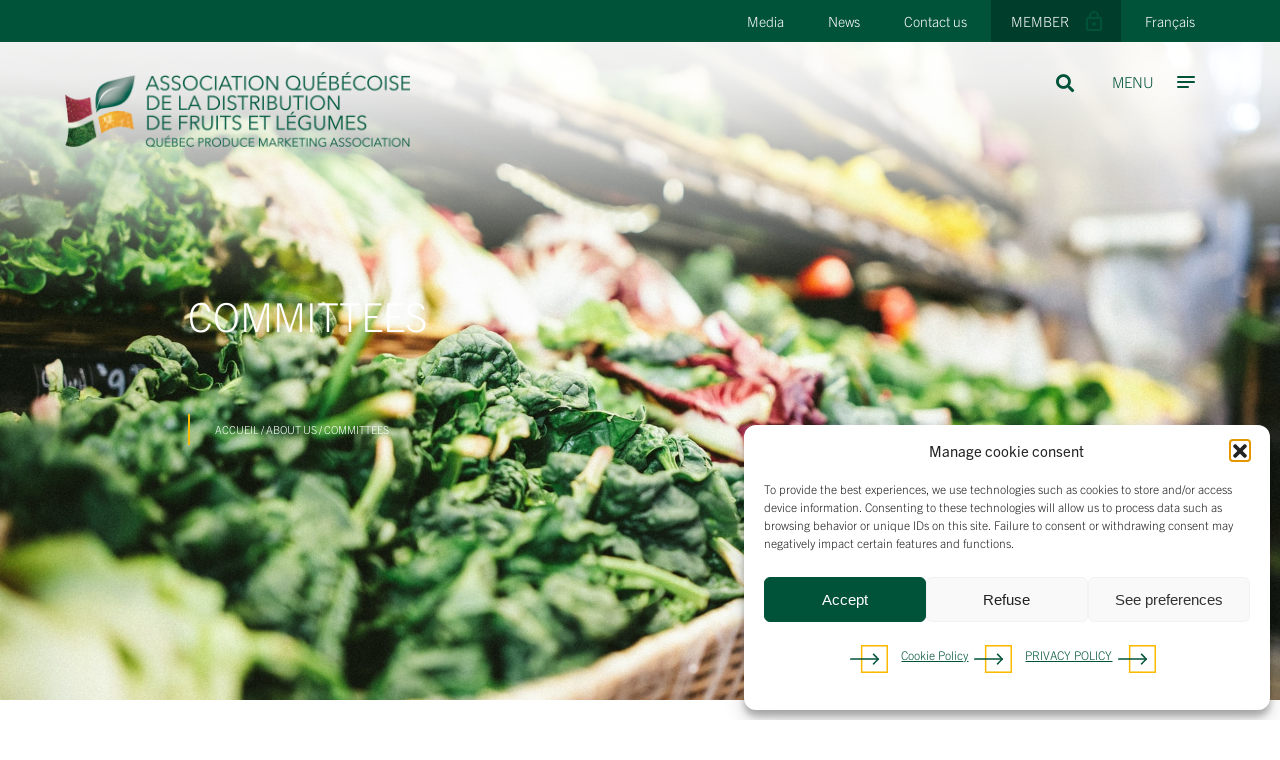

--- FILE ---
content_type: text/html; charset=UTF-8
request_url: https://aqdfl.ca/en/about-us/committees/
body_size: 18618
content:
<!doctype html>
<html lang="en-CA">
<head>
    <!-- Google tag (gtag.js) -->
    <script type="text/plain" data-service="google-analytics" data-category="statistics" async data-cmplz-src="https://www.googletagmanager.com/gtag/js?id=UA-25810708-1"></script>
    <script>
        window.dataLayer = window.dataLayer || [];
        function gtag(){dataLayer.push(arguments);}
        gtag('js', new Date());

        gtag('config', 'UA-25810708-1');
    </script>
	<meta charset="UTF-8">
	<meta name="viewport" content="width=device-width, initial-scale=1">
	<link rel="profile" href="https://gmpg.org/xfn/11">

    <base href="https://aqdfl.ca/">

	<meta name='robots' content='index, follow, max-image-preview:large, max-snippet:-1, max-video-preview:-1' />
	<style>img:is([sizes="auto" i], [sizes^="auto," i]) { contain-intrinsic-size: 3000px 1500px }</style>
	<link rel="alternate" href="https://aqdfl.ca/a-propos/comites/" hreflang="fr" />
<link rel="alternate" href="https://aqdfl.ca/en/about-us/committees/" hreflang="en" />

	<!-- This site is optimized with the Yoast SEO plugin v26.7 - https://yoast.com/wordpress/plugins/seo/ -->
	<title>Committees - AQDFL - Association québécoise de la distribution de fruits et légumes</title>
	<link rel="canonical" href="https://aqdfl.ca/en/about-us/committees/" />
	<meta property="og:locale" content="en_US" />
	<meta property="og:locale:alternate" content="fr_CA" />
	<meta property="og:type" content="article" />
	<meta property="og:title" content="Committees - AQDFL - Association québécoise de la distribution de fruits et légumes" />
	<meta property="og:description" content="The QPMA relies on the contribution of its various committees to help it pursue its mission. These committees, made up of members of the Association, meet two to three times a year to define the directions and projects that will move the industry forward. Are you a member of the QPMA and would like to [&hellip;]" />
	<meta property="og:url" content="https://aqdfl.ca/en/about-us/committees/" />
	<meta property="og:site_name" content="AQDFL - Association québécoise de la distribution de fruits et légumes" />
	<meta property="article:modified_time" content="2026-01-09T20:18:45+00:00" />
	<meta name="twitter:card" content="summary_large_image" />
	<meta name="twitter:label1" content="Est. reading time" />
	<meta name="twitter:data1" content="3 minutes" />
	<script type="application/ld+json" class="yoast-schema-graph">{"@context":"https://schema.org","@graph":[{"@type":"WebPage","@id":"https://aqdfl.ca/en/about-us/committees/","url":"https://aqdfl.ca/en/about-us/committees/","name":"Committees - AQDFL - Association québécoise de la distribution de fruits et légumes","isPartOf":{"@id":"https://aqdfl.ca/en/#website"},"datePublished":"2022-05-17T00:17:48+00:00","dateModified":"2026-01-09T20:18:45+00:00","breadcrumb":{"@id":"https://aqdfl.ca/en/about-us/committees/#breadcrumb"},"inLanguage":"en-CA","potentialAction":[{"@type":"ReadAction","target":["https://aqdfl.ca/en/about-us/committees/"]}]},{"@type":"BreadcrumbList","@id":"https://aqdfl.ca/en/about-us/committees/#breadcrumb","itemListElement":[{"@type":"ListItem","position":1,"name":"Accueil","item":"https://aqdfl.ca/en/"},{"@type":"ListItem","position":2,"name":"About us","item":"https://aqdfl.ca/en/about-us/"},{"@type":"ListItem","position":3,"name":"Committees"}]},{"@type":"WebSite","@id":"https://aqdfl.ca/en/#website","url":"https://aqdfl.ca/en/","name":"AQDFL - Association québécoise de la distribution de fruits et légumes","description":"","potentialAction":[{"@type":"SearchAction","target":{"@type":"EntryPoint","urlTemplate":"https://aqdfl.ca/en/?s={search_term_string}"},"query-input":{"@type":"PropertyValueSpecification","valueRequired":true,"valueName":"search_term_string"}}],"inLanguage":"en-CA"}]}</script>
	<!-- / Yoast SEO plugin. -->


<link rel='dns-prefetch' href='//www.google.com' />
<link rel='dns-prefetch' href='//use.fontawesome.com' />
<link rel="alternate" type="application/rss+xml" title="AQDFL - Association québécoise de la distribution de fruits et légumes &raquo; Feed" href="https://aqdfl.ca/en/feed/" />
<link rel="alternate" type="application/rss+xml" title="AQDFL - Association québécoise de la distribution de fruits et légumes &raquo; Comments Feed" href="https://aqdfl.ca/en/comments/feed/" />
<script>
window._wpemojiSettings = {"baseUrl":"https:\/\/s.w.org\/images\/core\/emoji\/16.0.1\/72x72\/","ext":".png","svgUrl":"https:\/\/s.w.org\/images\/core\/emoji\/16.0.1\/svg\/","svgExt":".svg","source":{"concatemoji":"https:\/\/aqdfl.ca\/wp-includes\/js\/wp-emoji-release.min.js?ver=6.8.3"}};
/*! This file is auto-generated */
!function(s,n){var o,i,e;function c(e){try{var t={supportTests:e,timestamp:(new Date).valueOf()};sessionStorage.setItem(o,JSON.stringify(t))}catch(e){}}function p(e,t,n){e.clearRect(0,0,e.canvas.width,e.canvas.height),e.fillText(t,0,0);var t=new Uint32Array(e.getImageData(0,0,e.canvas.width,e.canvas.height).data),a=(e.clearRect(0,0,e.canvas.width,e.canvas.height),e.fillText(n,0,0),new Uint32Array(e.getImageData(0,0,e.canvas.width,e.canvas.height).data));return t.every(function(e,t){return e===a[t]})}function u(e,t){e.clearRect(0,0,e.canvas.width,e.canvas.height),e.fillText(t,0,0);for(var n=e.getImageData(16,16,1,1),a=0;a<n.data.length;a++)if(0!==n.data[a])return!1;return!0}function f(e,t,n,a){switch(t){case"flag":return n(e,"\ud83c\udff3\ufe0f\u200d\u26a7\ufe0f","\ud83c\udff3\ufe0f\u200b\u26a7\ufe0f")?!1:!n(e,"\ud83c\udde8\ud83c\uddf6","\ud83c\udde8\u200b\ud83c\uddf6")&&!n(e,"\ud83c\udff4\udb40\udc67\udb40\udc62\udb40\udc65\udb40\udc6e\udb40\udc67\udb40\udc7f","\ud83c\udff4\u200b\udb40\udc67\u200b\udb40\udc62\u200b\udb40\udc65\u200b\udb40\udc6e\u200b\udb40\udc67\u200b\udb40\udc7f");case"emoji":return!a(e,"\ud83e\udedf")}return!1}function g(e,t,n,a){var r="undefined"!=typeof WorkerGlobalScope&&self instanceof WorkerGlobalScope?new OffscreenCanvas(300,150):s.createElement("canvas"),o=r.getContext("2d",{willReadFrequently:!0}),i=(o.textBaseline="top",o.font="600 32px Arial",{});return e.forEach(function(e){i[e]=t(o,e,n,a)}),i}function t(e){var t=s.createElement("script");t.src=e,t.defer=!0,s.head.appendChild(t)}"undefined"!=typeof Promise&&(o="wpEmojiSettingsSupports",i=["flag","emoji"],n.supports={everything:!0,everythingExceptFlag:!0},e=new Promise(function(e){s.addEventListener("DOMContentLoaded",e,{once:!0})}),new Promise(function(t){var n=function(){try{var e=JSON.parse(sessionStorage.getItem(o));if("object"==typeof e&&"number"==typeof e.timestamp&&(new Date).valueOf()<e.timestamp+604800&&"object"==typeof e.supportTests)return e.supportTests}catch(e){}return null}();if(!n){if("undefined"!=typeof Worker&&"undefined"!=typeof OffscreenCanvas&&"undefined"!=typeof URL&&URL.createObjectURL&&"undefined"!=typeof Blob)try{var e="postMessage("+g.toString()+"("+[JSON.stringify(i),f.toString(),p.toString(),u.toString()].join(",")+"));",a=new Blob([e],{type:"text/javascript"}),r=new Worker(URL.createObjectURL(a),{name:"wpTestEmojiSupports"});return void(r.onmessage=function(e){c(n=e.data),r.terminate(),t(n)})}catch(e){}c(n=g(i,f,p,u))}t(n)}).then(function(e){for(var t in e)n.supports[t]=e[t],n.supports.everything=n.supports.everything&&n.supports[t],"flag"!==t&&(n.supports.everythingExceptFlag=n.supports.everythingExceptFlag&&n.supports[t]);n.supports.everythingExceptFlag=n.supports.everythingExceptFlag&&!n.supports.flag,n.DOMReady=!1,n.readyCallback=function(){n.DOMReady=!0}}).then(function(){return e}).then(function(){var e;n.supports.everything||(n.readyCallback(),(e=n.source||{}).concatemoji?t(e.concatemoji):e.wpemoji&&e.twemoji&&(t(e.twemoji),t(e.wpemoji)))}))}((window,document),window._wpemojiSettings);
</script>
<link rel='stylesheet' id='genesis-blocks-style-css-css' href='https://aqdfl.ca/wp-content/plugins/genesis-blocks/dist/style-blocks.build.css?ver=1765187831' media='all' />
<style id='wp-emoji-styles-inline-css'>

	img.wp-smiley, img.emoji {
		display: inline !important;
		border: none !important;
		box-shadow: none !important;
		height: 1em !important;
		width: 1em !important;
		margin: 0 0.07em !important;
		vertical-align: -0.1em !important;
		background: none !important;
		padding: 0 !important;
	}
</style>
<style id='wp-block-library-inline-css'>
:root{--wp-admin-theme-color:#007cba;--wp-admin-theme-color--rgb:0,124,186;--wp-admin-theme-color-darker-10:#006ba1;--wp-admin-theme-color-darker-10--rgb:0,107,161;--wp-admin-theme-color-darker-20:#005a87;--wp-admin-theme-color-darker-20--rgb:0,90,135;--wp-admin-border-width-focus:2px;--wp-block-synced-color:#7a00df;--wp-block-synced-color--rgb:122,0,223;--wp-bound-block-color:var(--wp-block-synced-color)}@media (min-resolution:192dpi){:root{--wp-admin-border-width-focus:1.5px}}.wp-element-button{cursor:pointer}:root{--wp--preset--font-size--normal:16px;--wp--preset--font-size--huge:42px}:root .has-very-light-gray-background-color{background-color:#eee}:root .has-very-dark-gray-background-color{background-color:#313131}:root .has-very-light-gray-color{color:#eee}:root .has-very-dark-gray-color{color:#313131}:root .has-vivid-green-cyan-to-vivid-cyan-blue-gradient-background{background:linear-gradient(135deg,#00d084,#0693e3)}:root .has-purple-crush-gradient-background{background:linear-gradient(135deg,#34e2e4,#4721fb 50%,#ab1dfe)}:root .has-hazy-dawn-gradient-background{background:linear-gradient(135deg,#faaca8,#dad0ec)}:root .has-subdued-olive-gradient-background{background:linear-gradient(135deg,#fafae1,#67a671)}:root .has-atomic-cream-gradient-background{background:linear-gradient(135deg,#fdd79a,#004a59)}:root .has-nightshade-gradient-background{background:linear-gradient(135deg,#330968,#31cdcf)}:root .has-midnight-gradient-background{background:linear-gradient(135deg,#020381,#2874fc)}.has-regular-font-size{font-size:1em}.has-larger-font-size{font-size:2.625em}.has-normal-font-size{font-size:var(--wp--preset--font-size--normal)}.has-huge-font-size{font-size:var(--wp--preset--font-size--huge)}.has-text-align-center{text-align:center}.has-text-align-left{text-align:left}.has-text-align-right{text-align:right}#end-resizable-editor-section{display:none}.aligncenter{clear:both}.items-justified-left{justify-content:flex-start}.items-justified-center{justify-content:center}.items-justified-right{justify-content:flex-end}.items-justified-space-between{justify-content:space-between}.screen-reader-text{border:0;clip-path:inset(50%);height:1px;margin:-1px;overflow:hidden;padding:0;position:absolute;width:1px;word-wrap:normal!important}.screen-reader-text:focus{background-color:#ddd;clip-path:none;color:#444;display:block;font-size:1em;height:auto;left:5px;line-height:normal;padding:15px 23px 14px;text-decoration:none;top:5px;width:auto;z-index:100000}html :where(.has-border-color){border-style:solid}html :where([style*=border-top-color]){border-top-style:solid}html :where([style*=border-right-color]){border-right-style:solid}html :where([style*=border-bottom-color]){border-bottom-style:solid}html :where([style*=border-left-color]){border-left-style:solid}html :where([style*=border-width]){border-style:solid}html :where([style*=border-top-width]){border-top-style:solid}html :where([style*=border-right-width]){border-right-style:solid}html :where([style*=border-bottom-width]){border-bottom-style:solid}html :where([style*=border-left-width]){border-left-style:solid}html :where(img[class*=wp-image-]){height:auto;max-width:100%}:where(figure){margin:0 0 1em}html :where(.is-position-sticky){--wp-admin--admin-bar--position-offset:var(--wp-admin--admin-bar--height,0px)}@media screen and (max-width:600px){html :where(.is-position-sticky){--wp-admin--admin-bar--position-offset:0px}}
</style>
<style id='classic-theme-styles-inline-css'>
/*! This file is auto-generated */
.wp-block-button__link{color:#fff;background-color:#32373c;border-radius:9999px;box-shadow:none;text-decoration:none;padding:calc(.667em + 2px) calc(1.333em + 2px);font-size:1.125em}.wp-block-file__button{background:#32373c;color:#fff;text-decoration:none}
</style>
<style id='font-awesome-svg-styles-default-inline-css'>
.svg-inline--fa {
  display: inline-block;
  height: 1em;
  overflow: visible;
  vertical-align: -.125em;
}
</style>
<link rel='stylesheet' id='font-awesome-svg-styles-css' href='https://aqdfl.ca/wp-content/uploads/font-awesome/v5.15.4/css/svg-with-js.css' media='all' />
<style id='font-awesome-svg-styles-inline-css'>
   .wp-block-font-awesome-icon svg::before,
   .wp-rich-text-font-awesome-icon svg::before {content: unset;}
</style>
<link rel='stylesheet' id='cmplz-general-css' href='https://aqdfl.ca/wp-content/plugins/complianz-gdpr-premium/assets/css/cookieblocker.min.css?ver=1762145873' media='all' />
<link rel='stylesheet' id='atypictheme-style-css' href='https://aqdfl.ca/wp-content/themes/atypictheme/style.css?ver=1.0.0' media='all' />
<link rel='stylesheet' id='atypictheme-blocks-css' href='https://aqdfl.ca/wp-content/themes/atypictheme/assets/css/blocks.css?ver=6.8.3' media='all' />
<link rel='stylesheet' id='atypictheme-cta-css' href='https://aqdfl.ca/wp-content/themes/atypictheme/assets/css/cta.css?ver=6.8.3' media='all' />
<link rel='stylesheet' id='atypictheme-style-default-css' href='https://aqdfl.ca/wp-content/themes/atypictheme/assets/css/default.css?ver=6.8.3' media='all' />
<link rel='stylesheet' id='atypictheme-header-css' href='https://aqdfl.ca/wp-content/themes/atypictheme/assets/css/header.css?ver=6.8.3' media='all' />
<link rel='stylesheet' id='atypictheme-footer-css' href='https://aqdfl.ca/wp-content/themes/atypictheme/assets/css/footer.css?ver=6.8.3' media='all' />
<link rel='stylesheet' id='atypictheme-menu-css' href='https://aqdfl.ca/wp-content/themes/atypictheme/assets/css/menu.css?ver=6.8.3' media='all' />
<link rel='stylesheet' id='atypictheme-site-css' href='https://aqdfl.ca/wp-content/themes/atypictheme/assets/css/site.css?ver=6.8.3' media='all' />
<link rel='stylesheet' id='atypictheme-archive-css' href='https://aqdfl.ca/wp-content/themes/atypictheme/assets/css/archive.css?ver=6.8.3' media='all' />
<link rel='stylesheet' id='atypictheme-cpt-teams-ca-css' href='https://aqdfl.ca/wp-content/themes/atypictheme/assets/css/cpt-teams-ca.css?ver=6.8.3' media='all' />
<link rel='stylesheet' id='atypictheme-cpt-events-ca-css' href='https://aqdfl.ca/wp-content/themes/atypictheme/assets/css/cpt-events-ca.css?ver=6.8.3' media='all' />
<link rel='stylesheet' id='atypictheme-members-css' href='https://aqdfl.ca/wp-content/themes/atypictheme/assets/css/members.css?ver=6.8.3' media='all' />
<link rel='stylesheet' id='atypictheme-aty2024-css' href='https://aqdfl.ca/wp-content/themes/atypictheme/assets/css/aty2024.css?ver=6.8.3' media='all' />
<link rel='stylesheet' id='atypictheme-responsive-css' href='https://aqdfl.ca/wp-content/themes/atypictheme/assets/css/responsive.css?ver=6.8.3' media='all' />
<link rel='stylesheet' id='font-awesome-official-css' href='https://use.fontawesome.com/releases/v5.15.4/css/all.css' media='all' integrity="sha384-DyZ88mC6Up2uqS4h/KRgHuoeGwBcD4Ng9SiP4dIRy0EXTlnuz47vAwmeGwVChigm" crossorigin="anonymous" />
<link rel='stylesheet' id='ekit-widget-styles-css' href='https://aqdfl.ca/wp-content/plugins/elementskit-lite/widgets/init/assets/css/widget-styles.css?ver=3.7.8' media='all' />
<link rel='stylesheet' id='ekit-responsive-css' href='https://aqdfl.ca/wp-content/plugins/elementskit-lite/widgets/init/assets/css/responsive.css?ver=3.7.8' media='all' />
<link rel='stylesheet' id='font-awesome-official-v4shim-css' href='https://use.fontawesome.com/releases/v5.15.4/css/v4-shims.css' media='all' integrity="sha384-Vq76wejb3QJM4nDatBa5rUOve+9gkegsjCebvV/9fvXlGWo4HCMR4cJZjjcF6Viv" crossorigin="anonymous" />
<style id='font-awesome-official-v4shim-inline-css'>
@font-face {
font-family: "FontAwesome";
font-display: block;
src: url("https://use.fontawesome.com/releases/v5.15.4/webfonts/fa-brands-400.eot"),
		url("https://use.fontawesome.com/releases/v5.15.4/webfonts/fa-brands-400.eot?#iefix") format("embedded-opentype"),
		url("https://use.fontawesome.com/releases/v5.15.4/webfonts/fa-brands-400.woff2") format("woff2"),
		url("https://use.fontawesome.com/releases/v5.15.4/webfonts/fa-brands-400.woff") format("woff"),
		url("https://use.fontawesome.com/releases/v5.15.4/webfonts/fa-brands-400.ttf") format("truetype"),
		url("https://use.fontawesome.com/releases/v5.15.4/webfonts/fa-brands-400.svg#fontawesome") format("svg");
}

@font-face {
font-family: "FontAwesome";
font-display: block;
src: url("https://use.fontawesome.com/releases/v5.15.4/webfonts/fa-solid-900.eot"),
		url("https://use.fontawesome.com/releases/v5.15.4/webfonts/fa-solid-900.eot?#iefix") format("embedded-opentype"),
		url("https://use.fontawesome.com/releases/v5.15.4/webfonts/fa-solid-900.woff2") format("woff2"),
		url("https://use.fontawesome.com/releases/v5.15.4/webfonts/fa-solid-900.woff") format("woff"),
		url("https://use.fontawesome.com/releases/v5.15.4/webfonts/fa-solid-900.ttf") format("truetype"),
		url("https://use.fontawesome.com/releases/v5.15.4/webfonts/fa-solid-900.svg#fontawesome") format("svg");
}

@font-face {
font-family: "FontAwesome";
font-display: block;
src: url("https://use.fontawesome.com/releases/v5.15.4/webfonts/fa-regular-400.eot"),
		url("https://use.fontawesome.com/releases/v5.15.4/webfonts/fa-regular-400.eot?#iefix") format("embedded-opentype"),
		url("https://use.fontawesome.com/releases/v5.15.4/webfonts/fa-regular-400.woff2") format("woff2"),
		url("https://use.fontawesome.com/releases/v5.15.4/webfonts/fa-regular-400.woff") format("woff"),
		url("https://use.fontawesome.com/releases/v5.15.4/webfonts/fa-regular-400.ttf") format("truetype"),
		url("https://use.fontawesome.com/releases/v5.15.4/webfonts/fa-regular-400.svg#fontawesome") format("svg");
unicode-range: U+F004-F005,U+F007,U+F017,U+F022,U+F024,U+F02E,U+F03E,U+F044,U+F057-F059,U+F06E,U+F070,U+F075,U+F07B-F07C,U+F080,U+F086,U+F089,U+F094,U+F09D,U+F0A0,U+F0A4-F0A7,U+F0C5,U+F0C7-F0C8,U+F0E0,U+F0EB,U+F0F3,U+F0F8,U+F0FE,U+F111,U+F118-F11A,U+F11C,U+F133,U+F144,U+F146,U+F14A,U+F14D-F14E,U+F150-F152,U+F15B-F15C,U+F164-F165,U+F185-F186,U+F191-F192,U+F1AD,U+F1C1-F1C9,U+F1CD,U+F1D8,U+F1E3,U+F1EA,U+F1F6,U+F1F9,U+F20A,U+F247-F249,U+F24D,U+F254-F25B,U+F25D,U+F267,U+F271-F274,U+F279,U+F28B,U+F28D,U+F2B5-F2B6,U+F2B9,U+F2BB,U+F2BD,U+F2C1-F2C2,U+F2D0,U+F2D2,U+F2DC,U+F2ED,U+F328,U+F358-F35B,U+F3A5,U+F3D1,U+F410,U+F4AD;
}
</style>
<link rel='stylesheet' id='wp-block-paragraph-css' href='https://aqdfl.ca/wp-includes/blocks/paragraph/style.min.css?ver=6.8.3' media='all' />
<script src="https://aqdfl.ca/wp-includes/js/jquery/jquery.min.js?ver=3.7.1" id="jquery-core-js"></script>
<script src="https://aqdfl.ca/wp-includes/js/jquery/jquery-migrate.min.js?ver=3.4.1" id="jquery-migrate-js"></script>
<script src="https://aqdfl.ca/wp-content/themes/atypictheme/assets/js/core.js?ver=6.8.3" id="core-js"></script>
<script src="https://aqdfl.ca/wp-content/themes/atypictheme/assets/js/site.js?ver=6.8.3" id="site-js"></script>
<link rel="https://api.w.org/" href="https://aqdfl.ca/wp-json/" /><link rel="alternate" title="JSON" type="application/json" href="https://aqdfl.ca/wp-json/wp/v2/pages/998" /><link rel="EditURI" type="application/rsd+xml" title="RSD" href="https://aqdfl.ca/xmlrpc.php?rsd" />
<link rel='shortlink' href='https://aqdfl.ca/?p=998' />
<link rel="alternate" title="oEmbed (JSON)" type="application/json+oembed" href="https://aqdfl.ca/wp-json/oembed/1.0/embed?url=https%3A%2F%2Faqdfl.ca%2Fen%2Fabout-us%2Fcommittees%2F" />
<link rel="alternate" title="oEmbed (XML)" type="text/xml+oembed" href="https://aqdfl.ca/wp-json/oembed/1.0/embed?url=https%3A%2F%2Faqdfl.ca%2Fen%2Fabout-us%2Fcommittees%2F&#038;format=xml" />
			<style>.cmplz-hidden {
					display: none !important;
				}</style><meta name="generator" content="Elementor 3.34.1; features: e_font_icon_svg, additional_custom_breakpoints; settings: css_print_method-external, google_font-enabled, font_display-swap">
			<style>
				.e-con.e-parent:nth-of-type(n+4):not(.e-lazyloaded):not(.e-no-lazyload),
				.e-con.e-parent:nth-of-type(n+4):not(.e-lazyloaded):not(.e-no-lazyload) * {
					background-image: none !important;
				}
				@media screen and (max-height: 1024px) {
					.e-con.e-parent:nth-of-type(n+3):not(.e-lazyloaded):not(.e-no-lazyload),
					.e-con.e-parent:nth-of-type(n+3):not(.e-lazyloaded):not(.e-no-lazyload) * {
						background-image: none !important;
					}
				}
				@media screen and (max-height: 640px) {
					.e-con.e-parent:nth-of-type(n+2):not(.e-lazyloaded):not(.e-no-lazyload),
					.e-con.e-parent:nth-of-type(n+2):not(.e-lazyloaded):not(.e-no-lazyload) * {
						background-image: none !important;
					}
				}
			</style>
			<link rel="icon" href="https://aqdfl.ca/wp-content/uploads/2024/07/AQDFL_Favicon-150x150.jpg" sizes="32x32" />
<link rel="icon" href="https://aqdfl.ca/wp-content/uploads/2024/07/AQDFL_Favicon-300x300.jpg" sizes="192x192" />
<link rel="apple-touch-icon" href="https://aqdfl.ca/wp-content/uploads/2024/07/AQDFL_Favicon-300x300.jpg" />
<meta name="msapplication-TileImage" content="https://aqdfl.ca/wp-content/uploads/2024/07/AQDFL_Favicon-300x300.jpg" />
		<style id="wp-custom-css">
			.page-id-260 .site-main h2.sectionH2{
	display: block;
	padding:15px 30px;
	margin:80px 0px 30px 0px;
	border-radius:2px;
	background-color:#393939;
	color:#fff;
	text-align:center;
}
.page-id-260 .site-main h2.sectionH2:first-of-type{margin:0px 0px 30px 0px;}
.toogleFullNav .primary-menu li.lang-item {display:none;}

.article.block-left p {
    margin: 5px 0px 15px 0px;
}
.blockNews .block-1-3 {
    margin-bottom:30px;
}
.home .blockNews .block-1-3 p.tag a:first-child {
    display:inline-block;
}

.newEvents{
    padding-top:50px;
}

.newEvents .wrapper{
    padding-left:0px;
	padding-right:0px;
}
/*****************************************************/
/****** EVENTS ***************************************/
/*****************************************************/
.aaa_post.unArticle{
	display: flex;
    flex-direction: row;
    align-items: stretch;
    flex-wrap: nowrap;
    margin-bottom:30px;
}

.aaa_post.unArticle:nth-child(2n) {
flex-direction:row-reverse;
}


.aaa_post.unArticle .thumb{
	width: 50%;
}
.aaa_post.unArticle .thumb a{
	display:block;
	width:100%;
	height:100%;
	background-size: cover;
    background-position:center center;
    background-repeat: no-repeat;
}

.aaa_post.unArticle .content{
    flex-wrap: wrap;
    width: 50%;
    padding: clamp(20px, 6%, 70px);
    display: flex;
    align-items: center;
    background-color: #E5EDEB;
}
.aaa_post.unArticle .content h2 a{text-decoration:none;}


.aaa_post.unArticle .content .meta{margin:0px;padding:20px 0px 10px 0px;display:block;width:100%;}
.aaa_post.unArticle .content .meta i{position:absolute;top:0px;left:0px;}
.aaa_post.unArticle .content .meta span{display:block;margin-bottom:10px;position:relative;padding-left:28px;}

.aaa_post.unArticle .content .ctaMore{
    font-family: trade-gothic-next, sans-serif !important;
    position: relative;
    font-size: 14px !important;
    display: inline-block;
    text-decoration: none !important;
    line-height: 1.3;
    margin-top: 15px;
    margin-bottom: 20px;
    margin-right: 10px;
    font-weight: 400;
    text-align: center;
    text-transform: uppercase;
    border: 2px solid #FBBA00;
    border-radius: unset !important;
    background-color: transparent;
    color: #005239;
    padding: 10px 20px 10px 20px;
}
.aaa_post.unArticle .content .ctaMore:hover {
    background-color: #FBBA00;
    color: #005239 !important;
}

.aaa-search-filter .aaa_search_input{display:none;}

.block-load-more{text-align:center;}
.block-load-more .custom-cta{
    font-family: trade-gothic-next, sans-serif !important;
    position: relative;
    font-size: 16px !important;
    display: inline-block;
    text-decoration: none !important;
    line-height: 1.3;
    margin-top: 15px;
    margin-bottom: 20px;
    margin-right: 10px;
    font-weight: 400;
    text-align: center;
    text-transform: uppercase;
    border: 2px solid #005239;
    border-radius: unset !important;
    background-color:#005239;
    color: #fff;
    padding: 10px 20px 10px 20px;
    cursor:pointer;
    transition: all 0.2s ease-out 0s;
}
.block-load-more .custom-cta:hover{
	background-color: transparent;
    color: #005239;
    transition: all 0.2s ease-out 0s;
}
.aaa-search-filter + .list{
   margin:0px 0px 50px 0px; 
}



.aaa-search-filter + .list .default_option{
    display:flex;
    flex-direction:row;
    flex-wrap: wrap;
    gap: 5px  5px;
}
.aaa-search-filter + .list .option{
    width: calc(25% - 5px);
    display: block;
}

.aaa-search-filter + .list .option input {
    padding: 0;
    height: initial;
    width: initial;
    margin-bottom: 0;
    cursor: pointer;
    display: none;
}
.aaa-search-filter + .list .option span{
    font-family: trade-gothic-next, sans-serif !important;
    position: relative;
    font-size: 14px !important;
    display: flex;
    text-decoration: none !important;
    line-height: 1.3;
    font-weight: 400;
    text-align: center;
    text-transform: uppercase;
    color: #005239;
    padding: 10px 20px 10px 20px;
    border-radius: 3px;
    text-transform: uppercase;
    background-color: #EBF2F0;
    color: #005239;
    cursor: pointer;
    transition: all 0.2s ease-out 0s;
    justify-content: center;
    min-height: 60px;
    align-items: center;
    height:100%;
}

.aaa-search-filter + .list .option input:checked + span,
.aaa-search-filter + .list .option:hover span{
    color:#EBF2F0;
    background-color:#005239;
    transition: all 0.2s ease-out 0s;
}
.single-aty_events .thumbnailEvent{
   display:none;
}

@media screen and (max-width:870px) {
	.aaa_post.unArticle{flex-direction:column;flex-wrap: wrap;}
	.aaa_post.unArticle:nth-child(2n) {flex-direction:column;}
	.aaa_post.unArticle .thumb, .aaa_post.unArticle .content{width:100%;}
	.aaa_post.unArticle .thumb a{
		width:100%;
		height:0%;
		overflow:hidden;
		padding-bottom:60%;
	}
	.aaa_post.unArticle .content .meta {padding: 30px 0px 20px 0px;}
	.aaa_post.unArticle .content{display:block;}
	.aaa_post.unArticle .content h2{margin:0px;padding:0px 0px 0px 0px;}
	.aaa_post.unArticle .content .ctaMore{margin:0px;}
	.aaa-search-filter + .list .option{width: calc(33.33333% - 5px);}
}

@media screen and (max-width:650px) {
	.aaa-search-filter + .list .option{width: calc(50% - 5px);}
}
@media screen and (max-width: 590px) {
	.header-top ul.sub-nav li.lang-item {
	    display:none;
	}
	.toogleFullNav .primary-menu li.lang-item {
	    display:block;
	}
}



@media screen and (max-width:400px) {
	.aaa-search-filter + .list .option{width:100%;}
	.aaa-search-filter + .list .option span{min-height:10px;}
}




/*****************************************************/
/****** MODIFS MARS 2025 - MENU **********************/
/*****************************************************/
.toogleFullNav{height: calc(100vh - 42px);    overflow: auto;}
.toogleFullNav .primary-menu {
    width: 100%;
}
.toogleFullNav .primary-menu li {
    border-bottom: none;
    display: block;
    width:33.3333%;
    padding: 15px 50px 15px 0px;
    margin-right:0%;
}

.toogleFullNav .primary-menu li.mouvement > a {
    padding-right:0px;
    padding-left:40px;
}
.toogleFullNav .primary-menu li.mouvement > a:after {
    right:initial;
    left:0px;
}


.toogleFullNav .social2025{
    float:none;
    padding-top:40px;
}

/*****************************************************/
/****** MODIFS MARS 2025 - BANNIERE ******************/
/*****************************************************/
.block-hero-full-2025 .wrapper{
    width:100%;
    padding: 0px 0px 0px 0px;
}
.block-hero-full-2025 .owl-carousel {
    float:none;
    padding: 0px 0px 0px 0px;
    width: 100%;
}
.block-hero-full-2025 .owl-carousel:before {
    background: linear-gradient(0deg, rgba(255, 255, 255, 0) 0%, rgba(255, 255, 255, 0.8) 70%, rgb(255, 255, 255) 100%);
    right:0px;
    left:00px;
    height:300px;
    opacity: 0.9;
}
.block-hero-full-2025  .owl-carousel .bg{
    background-position: top center;
}

.block-hero-full-2025 .abs {
    position: absolute;
    left: 0;
    top: 0;
    bottom: 0;
    right: 0px;
    margin: auto;
    z-index: 1;
    width: 1180px;
    max-width: 100%;
    padding: 0px 15px 0px 98px;
    margin: 0px auto;
    justify-content: left;
}

.block-hero-full-2025 .abs .inner {
    width: 692px;
    max-width: 100%;
}



.block-hero .owl-carousel:after {
    background: rgb(255, 255, 255);
    background: linear-gradient(0deg, rgba(255, 255, 255, 0) 0%, rgb(255 255 255) 70%);
    content: "";
    position: absolute;
    right:0px;
    left:0px;
    top: 0px;
    margin: auto;
    height: 250px;
    opacity: 0.7;
    z-index: 1;
}



@media screen and (max-width: 1115px) {
    .block-hero-full-2025 .abs {
        position:absolute;
        display:flex;
        padding: 0px 80px 0px 15px;
    }
    .block-hero-full-2025 .BGreen {
        margin-top:0px;
    }
    .block-hero-full-2025 .owl-carousel:before{
        display:block!important;
    }
    .block-hero-full-2025 .owl-carousel:before {
        top:0px;
    }
}


@media screen and (max-width:850px) {
    .toogleFullNav .primary-menu li {
        border-bottom: none;
        display: block;
        width:100%;
        padding: 15px 0px 15px 0px;
        margin-right:0%;
    }
}
		</style>
		</head>


<body data-cmplz=1 class="wp-singular page-template-default page page-id-998 page-child parent-pageid-992 wp-theme-atypictheme eio-default no-sidebar elementor-default elementor-kit-2830">
<div id="page" class="site">

    <a id="top" class="ancre" name="top"></a>

    <header class="header clear">
        <div class="header-top">
            <div class="wrapper clear">
                <div class="menu-menu-de-haut-de-page-en-container"><ul id="menu-menu-de-haut-de-page-en" class="nav-menu sub-nav nav-header block-right"><li id="menu-item-1151" class="menu-item menu-item-type-post_type menu-item-object-page menu-item-1151"><a href="https://aqdfl.ca/en/media/">Media</a></li>
<li id="menu-item-1705" class="menu-item menu-item-type-taxonomy menu-item-object-category menu-item-1705"><a href="https://aqdfl.ca/en/category/news/">News</a></li>
<li id="menu-item-1150" class="menu-item menu-item-type-post_type menu-item-object-page menu-item-1150"><a href="https://aqdfl.ca/en/contact-us/">Contact us</a></li>
<li id="menu-item-1496" class="membre menu-item menu-item-type-custom menu-item-object-custom menu-item-1496"><a href="https://portail-aqdfl.s1.yapla.com/en/become-a-member/authentication">Member</a></li>
<li id="menu-item-1996-fr" class="lang-item lang-item-11 lang-item-fr lang-item-first menu-item menu-item-type-custom menu-item-object-custom menu-item-1996-fr"><a href="https://aqdfl.ca/a-propos/comites/" hreflang="fr-CA" lang="fr-CA">Français</a></li>
</ul></div>            </div>
        </div>
        <div class="header-bottom">
            <div class="wrapper clear">
                <div class="block-logo block-left">
                    <a href="https://aqdfl.ca/en" title="AQDFL">
                        <img alt="AQDFL" class="top" src="wp-content/themes/atypictheme/assets/images/AQDFL-logo.png">
                    </a>
                </div>
                <div class="main-nav block-right clear">

                    <div class="block-search clear">
                        <div id="search" class="toogleSearch search"><i class="fa fa-search" aria-hidden="true"></i><i class="fas fa-times"></i></div>
                        <div class="blockSearch clear">
                            <form role="search" method="get" id="searchform" class="searchform" action="https://aqdfl.ca/en/" _lpchecked="1">
    <div>
        <input type="text" value="" name="s" id="s" placeholder="Rechercher">
        <button type="submit"  id="searchsubmit" class="submit btn-primary"><i class="fas fa-search"></i></button>
    </div>
</form>                        </div>
                    </div>
                    <h3 class="menu-toggle">
                        <span class="txt txt1">Menu</span>
                        <span class="txt txt2">
                            Fermer                        </span>
                        <span class="burger">
                            <span class="line line1"></span>
                            <span class="line line2"></span>
                            <span class="line line3"></span>
                        </span>
                    </h3>
                </div>
            </div>
            <div class="toogleFullNav">
                <div class="wrapperSmall clear">
                    <div class="menu-menu-principal-en-container"><ul id="menu-menu-principal-en" class="nav-menu clear primary-menu list mainNav2025"><li id="menu-item-1131" class="menu-item menu-item-type-post_type menu-item-object-page current-page-ancestor current-menu-ancestor current-menu-parent current-page-parent current_page_parent current_page_ancestor menu-item-has-children menu-item-1131"><a href="https://aqdfl.ca/en/about-us/">About us</a>
<ul class="sub-menu">
	<li id="menu-item-1135" class="menu-item menu-item-type-post_type menu-item-object-page menu-item-1135"><a href="https://aqdfl.ca/en/about-us/mission/">Mission</a></li>
	<li id="menu-item-1132" class="menu-item menu-item-type-post_type menu-item-object-page menu-item-1132"><a href="https://aqdfl.ca/en/about-us/board-of-directors/">Board of Directors</a></li>
	<li id="menu-item-1133" class="menu-item menu-item-type-post_type menu-item-object-page menu-item-1133"><a href="https://aqdfl.ca/en/about-us/team/">Team</a></li>
	<li id="menu-item-1134" class="menu-item menu-item-type-post_type menu-item-object-page current-menu-item page_item page-item-998 current_page_item menu-item-1134"><a href="https://aqdfl.ca/en/about-us/committees/" aria-current="page">Committees</a></li>
	<li id="menu-item-1136" class="menu-item menu-item-type-post_type menu-item-object-page menu-item-1136"><a href="https://aqdfl.ca/en/about-us/history/">History</a></li>
	<li id="menu-item-1137" class="menu-item menu-item-type-post_type menu-item-object-page menu-item-1137"><a href="https://aqdfl.ca/en/about-us/past-presidents/">Past presidents</a></li>
	<li id="menu-item-1586" class="menu-item menu-item-type-post_type menu-item-object-page menu-item-1586"><a href="https://aqdfl.ca/en/?page_id=1015">New members</a></li>
</ul>
</li>
<li id="menu-item-1147" class="menu-item menu-item-type-post_type menu-item-object-page menu-item-has-children menu-item-1147"><a href="https://aqdfl.ca/en/programs/">Programs</a>
<ul class="sub-menu">
	<li id="menu-item-1144" class="menu-item menu-item-type-post_type menu-item-object-page menu-item-1144"><a href="https://aqdfl.ca/en/programs/cultivating-next-generation-program/">Cultivating Next-Generation program</a></li>
	<li id="menu-item-1502" class="menu-item menu-item-type-post_type menu-item-object-page menu-item-1502"><a href="https://aqdfl.ca/en/programs/mentorship-program/">Mentorship Program</a></li>
	<li id="menu-item-1850" class="menu-item menu-item-type-post_type menu-item-object-page menu-item-1850"><a href="https://aqdfl.ca/en/pillar-of-industry/">Pillar of industry</a></li>
	<li id="menu-item-1503" class="menu-item menu-item-type-post_type menu-item-object-page menu-item-1503"><a href="https://aqdfl.ca/en/programs/the-big-harvest-of-members/">The big Harvest of members</a></li>
	<li id="menu-item-1145" class="menu-item menu-item-type-post_type menu-item-object-page menu-item-1145"><a href="https://aqdfl.ca/en/programs/i-love-contest/">I Love contest</a></li>
</ul>
</li>
<li id="menu-item-1273" class="menu-item menu-item-type-post_type menu-item-object-page menu-item-has-children menu-item-1273"><a href="https://aqdfl.ca/en/events/">Events</a>
<ul class="sub-menu">
	<li id="menu-item-4998" class="menu-item menu-item-type-post_type menu-item-object-aty_events menu-item-4998"><a href="https://aqdfl.ca/en/en/events/2026-next-generation-event/">2026 Next-Generation Event</a></li>
	<li id="menu-item-4996" class="menu-item menu-item-type-post_type menu-item-object-aty_events menu-item-4996"><a href="https://aqdfl.ca/en/en/events/2026-spring-festivities/">2026 Spring Festivities</a></li>
	<li id="menu-item-4995" class="menu-item menu-item-type-post_type menu-item-object-aty_events menu-item-4995"><a href="https://aqdfl.ca/en/en/events/2026-golf-tournament/">2026 Golf Tournament</a></li>
	<li id="menu-item-4687" class="menu-item menu-item-type-post_type menu-item-object-aty_events menu-item-4687"><a href="https://aqdfl.ca/en/en/events/2026-qpma-convention/">2026 QPMA Convention</a></li>
	<li id="menu-item-4994" class="menu-item menu-item-type-post_type menu-item-object-aty_events menu-item-4994"><a href="https://aqdfl.ca/en/en/events/2026-oyster-party/">2026 Oyster Party</a></li>
</ul>
</li>
<li id="menu-item-1507" class="menu-item menu-item-type-post_type menu-item-object-page menu-item-has-children menu-item-1507"><a href="https://aqdfl.ca/en/information-2/">Information</a>
<ul class="sub-menu">
	<li id="menu-item-1307" class="menu-item menu-item-type-post_type menu-item-object-page menu-item-1307"><a href="https://aqdfl.ca/en/information-2/pillars-of-the-industry/">Industry Challenges</a></li>
	<li id="menu-item-1142" class="menu-item menu-item-type-post_type menu-item-object-page menu-item-1142"><a href="https://aqdfl.ca/en/information-2/status-and-regulations/">Status and regulations</a></li>
</ul>
</li>
<li id="menu-item-1130" class="mouvement menu-item menu-item-type-post_type menu-item-object-page menu-item-1130"><a href="https://aqdfl.ca/en/i-love-fruits-and-vegetables-movement/">I Love Fruits and Veggies Movement</a></li>
<li id="menu-item-1149" class="menu-item menu-item-type-post_type menu-item-object-page menu-item-1149"><a href="https://aqdfl.ca/en/visibility-and-partnerships/">Visibility and partnerships</a></li>
<li id="menu-item-3243-fr" class="lang-item lang-item-11 lang-item-fr lang-item-first menu-item menu-item-type-custom menu-item-object-custom menu-item-3243-fr"><a href="https://aqdfl.ca/a-propos/comites/" hreflang="fr-CA" lang="fr-CA">Français</a></li>
</ul></div>                    <div class="block-right social2025">
                        <p>Follow us</p>
                        <div class="social">
                            <!-- <a href="#" target="_blank"><span class="fab fa-facebook-f" aria-hidden="true"></span></a> -->
                            <!-- <a href="https://twitter.com/Aqdfl_Qpma" target="_blank"><span class="fab fa-twitter" aria-hidden="true"></span></a> -->
                            <a href="https://www.linkedin.com/company/association-quebecoise-de-la-distribution-de-fruits-et-legumes-aqdfl-qpma/?viewAsMember=true" target="_blank"><span class="fab fa-linkedin" aria-hidden="true"></span></a>
                            <!-- <a href="#" target="_blank"><span class="fab fa-instagram" aria-hidden="true"></span></a> -->
                            <!-- <a href="#" target="_blank"><span class="fab fa-youtube" aria-hidden="true"></span></a> -->
                        </div>
                    </div>
                </div>
            </div>
        </div>
    </header>

	<main id="primary" class="site-main">

		
<div class="block-home block-hero block-hero-full-2025">
    <div class="wrapper list clear">
        <div class="owl-carousel block-owl owl block-campagne owl-theme">

                            <div class="bg" style="background-image:url(/wp-content/themes/atypictheme/assets/images/placeholder.jpg)">
                </div>
            

        </div>
        <div class="abs list vcenter">
            <div class="inner BGreen">
                <h1>Committees</h1>
                                <p id="breadcrumbs"><span><span><a href="https://aqdfl.ca/en/">Accueil</a></span> / <span><a href="https://aqdfl.ca/en/about-us/">About us</a></span> / <span class="breadcrumb_last" aria-current="page">Committees</span></span></p>
            </div>
        </div>

    </div>
</div>

<div class="wrapper main-wrapper spacing clear">
    <div class="container main-container clear">
        
<p>The QPMA relies on the contribution of its various committees to help it pursue its mission. These committees, made up of members of the Association, meet two to three times a year to define the directions and projects that will move the industry forward. Are you a member of the QPMA and would like to get involved? Contact us!</p>



<div class="wp-block-genesis-blocks-gb-accordion gb-block-accordion"><details><summary class="gb-accordion-title">I Love Fruits and Vegetables Movement Committee</summary><div class="gb-accordion-text">
<p>Chair: Nancy Goudreau &#8211; CANNEBERGES QUÉBEC/ BAIES D&#8217;OR/ SUPRA FRUIT<br>To reflect on and identify actions and avenues of intervention to achieve the mission of the JMFL Movement, which is to raise consumer awareness of the importance of fruit and vegetable consumption in the adoption of healthy lifestyle habits with the objective of increasing fruit and vegetable consumption among Quebecers.</p>



<p>If you would like to get involved, please contact Alison Caron à <a href="mailto:acaron@aqdfl.ca">acaron@aqdfl.ca</a></p>
</div></details></div>



<div class="wp-block-genesis-blocks-gb-accordion gb-block-accordion"><details><summary class="gb-accordion-title">Public Affairs and Government Relations Committee</summary><div class="gb-accordion-text">
<p>Chair: Danny Boileau &#8211; JEAN-YVES BOILEAU &amp; FILS INC.<br>An advisory committee, spokesperson and educational vehicle for the QPMA among political and media influencers, which helps the QPMA become the key, credible interlocutor for governments, industry partners and the media on all matters relating to the consumption of fruits and vegetables in Quebec</p>



<p>If you would like to get involved, please contact Marie de Tarlé <a href="mailto:mdetarlesalmon@aqdfl.ca">mdetarlesalmon@aqdfl.ca</a></p>
</div></details></div>



<div class="wp-block-genesis-blocks-gb-accordion gb-block-accordion"><details><summary class="gb-accordion-title">Finance Committee</summary><div class="gb-accordion-text">
<p>Chair: Daniel Terrault &#8211; GENV<br>The purpose of this committee is to make recommendations to the executive committee on the management of the QPMA&#8217;s finances, to review working budgets, to monitor the performance of bank investments, and to ensure that the rules of sound financial management are regularly reviewed.</p>
</div></details></div>



<div class="wp-block-genesis-blocks-gb-accordion gb-block-accordion"><details><summary class="gb-accordion-title">Member Services Committee</summary><div class="gb-accordion-text">
<p>President : David Turcot &#8211; FERME A. &amp; R. TURCOT<br>The purpose of the Member Services Committee is to optimize the relationship and services offered to members in order to maximize the value of their membership in the association. One of the missions of this committee is also to find strategies to develop the pool of members in order to promote business relations and the strength of representation.</p>



<p>&nbsp;If you would like to get involved, please contact <a href="mailto:info@aqdfl.ca">info@aqdfl.ca</a></p>
</div></details></div>



<div class="wp-block-genesis-blocks-gb-accordion gb-block-accordion"><details><summary class="gb-accordion-title">Next-Generation committee</summary><div class="gb-accordion-text">
<p>The Emerging Talent Committee is made up of members aged 35 and under. The members are in charge of planning actions specific to the emerging network such as content specific to these members, planning the networking and training cocktail (5@7 de la relève) and identifying development opportunities. Since 2019, the banking institution Desjardins is the official partner.&nbsp;</p>



<p>If you would like to get involved, please contact <a href="mailto:info@aqdfl.ca">info@aqdfl.ca</a></p>
</div></details></div>



<div class="wp-block-genesis-blocks-gb-accordion gb-block-accordion"><details><summary class="gb-accordion-title">Cultivating the Next-generation program Committee</summary><div class="gb-accordion-text">
<p>This specific committee is in charge of the selection process for the &#8220;Cultivating the Next Generation&#8221; program, giving the winner the opportunity to gain experience by participating in QPMA and industry meetings and events</p>
</div></details></div>



<div class="wp-block-genesis-blocks-gb-accordion gb-block-accordion"><details><summary class="gb-accordion-title">Annual Convention Committee</summary><div class="gb-accordion-text">
<p>The QPMA annual convention QPMA  has its own committee. This committee is responsible for the ideation, promotion and organization (in conjunction with the permanent staff) of this important Association&#8217;s event.</p>



<p>2026 Annual Convention committee members : Daniel Terrault,  Daniel Terrault<strong>,</strong> Vice-President, Business development – Cultures Gen V, 2026 QPMA Board President and his spouse Suzanne Geoffrion, and Michel Beauséjour, Fruits and Vegetables Category Manager – SOBEYS | IGA and his spouse Anne-Marie Lavigne</p>
</div></details></div>
    </div>
</div>
 

	</main><!-- #main -->


    <div class="block-social block-home">
        <div class="wrapper center clear">
                            <div class="block-home-deco fraise">
                    <img src="/wp-content/uploads/2022/04/Fraise.png">
        <!--                <img src="/wp-content/themes/atypictheme/assets/images/Fraise.png">-->
                </div>
                        <h2>We are at the heart of the fruit and vegetable industry in Quebec</h2>
            <p>Follow us</p>
            <div class="social">
                <!-- <a href="#" target="_blank"><span class="fab fa-facebook-f" aria-hidden="true"></span></a> -->
                <!-- <a href="https://twitter.com/Aqdfl_Qpma" target="_blank"><span class="fab fa-twitter" aria-hidden="true"></span></a> -->
                <a href="https://www.linkedin.com/company/association-quebecoise-de-la-distribution-de-fruits-et-legumes-aqdfl-qpma/?viewAsMember=true" target="_blank"><span class="fab fa-linkedin" aria-hidden="true"></span></a>
                <!-- <a href="#" target="_blank"><span class="fab fa-instagram" aria-hidden="true"></span></a> -->
                <!-- <a href="#" target="_blank"><span class="fab fa-youtube" aria-hidden="true"></span></a> -->
            </div>
            <a class="cta-box" href="https://portail-aqdfl.s1.yapla.com/en/become-a-member/adhesion">Become a member</a>
            <a class="link-to-top show" title="Back to the top of the page" href="#top"><img src="wp-content/themes/atypictheme/assets/images/Haut.svg">Top of the page<span></span></a>
        </div>
    </div>

    <footer class="footer clear">
        <div class="footer-top clear">
            <div class="wrapper clear">
                <div class="block-left adresse">
                    <p>
                        <i class="fas fa-map-marker-alt"></i>
                        9252 boulevard Pie-IX,                        </br>
                        Montréal, Québec                        </br>
                        H1Z 4H7                    </p>
                    <p>
                        <i class="fas fa-phone-volume"></i>
                        <a class="" href="tel:514-355-4330">514-355-4330</a>
                    </p>
                    <p>
                        <i class="far fa-envelope"></i>
                        <a class="" href="mailto:info@aqdfl.ca">info@aqdfl.ca</a>
                    </p>
                </div>


                <div class="block-left menu clear">
                    <div class="menu-pied-de-page-en-container"><ul id="menu-pied-de-page-en" class="nav-menu nav-menu1 sub-nav"><li id="menu-item-1153" class="menu-item menu-item-type-post_type menu-item-object-page current-page-ancestor current-menu-ancestor current-menu-parent current-page-parent current_page_parent current_page_ancestor menu-item-has-children menu-item-1153"><a href="https://aqdfl.ca/en/about-us/">About us</a>
<ul class="sub-menu">
	<li id="menu-item-1157" class="menu-item menu-item-type-post_type menu-item-object-page menu-item-1157"><a href="https://aqdfl.ca/en/about-us/mission/">Mission</a></li>
	<li id="menu-item-1154" class="menu-item menu-item-type-post_type menu-item-object-page menu-item-1154"><a href="https://aqdfl.ca/en/about-us/board-of-directors/">Board of Directors</a></li>
	<li id="menu-item-1155" class="menu-item menu-item-type-post_type menu-item-object-page menu-item-1155"><a href="https://aqdfl.ca/en/about-us/team/">Team</a></li>
	<li id="menu-item-1158" class="menu-item menu-item-type-post_type menu-item-object-page menu-item-1158"><a href="https://aqdfl.ca/en/about-us/history/">History</a></li>
	<li id="menu-item-1156" class="menu-item menu-item-type-post_type menu-item-object-page current-menu-item page_item page-item-998 current_page_item menu-item-1156"><a href="https://aqdfl.ca/en/about-us/committees/" aria-current="page">Committees</a></li>
</ul>
</li>
<li id="menu-item-1161" class="menu-item menu-item-type-custom menu-item-object-custom menu-item-has-children menu-item-1161"><a href="/">Events</a>
<ul class="sub-menu">
	<li id="menu-item-1163" class="menu-item menu-item-type-custom menu-item-object-custom menu-item-1163"><a href="/">Calendar</a></li>
</ul>
</li>
<li id="menu-item-1164" class="menu-item menu-item-type-post_type menu-item-object-page menu-item-has-children menu-item-1164"><a href="https://aqdfl.ca/en/?page_id=1005">Membership</a>
<ul class="sub-menu">
	<li id="menu-item-1165" class="menu-item menu-item-type-post_type menu-item-object-page menu-item-1165"><a href="https://aqdfl.ca/en/membership/benefits/">Benefits</a></li>
</ul>
</li>
<li id="menu-item-1166" class="menu-item menu-item-type-taxonomy menu-item-object-category menu-item-1166"><a href="https://aqdfl.ca/en/category/news/">News</a></li>
</ul></div>                                        <div class="hidden trad">
                        <div class="menu-traduction-container"><ul id="menu-traduction" class="nav-menu nav-menu3 sub-nav"><li id="menu-item-620-fr" class="lang-item lang-item-11 lang-item-fr lang-item-first menu-item menu-item-type-custom menu-item-object-custom menu-item-620-fr"><a href="https://aqdfl.ca/a-propos/comites/" hreflang="fr-CA" lang="fr-CA">Français</a></li>
<li id="menu-item-620-en" class="lang-item lang-item-13 lang-item-en current-lang menu-item menu-item-type-custom menu-item-object-custom menu-item-620-en"><a href="https://aqdfl.ca/en/about-us/committees/" hreflang="en-CA" lang="en-CA">English</a></li>
</ul></div>                    </div>
                </div>
                <div class="block-right trad">
                    <div class="menu-traduction-container"><ul id="menu-traduction-1" class="nav-menu nav-menu3 sub-nav"><li class="lang-item lang-item-11 lang-item-fr lang-item-first menu-item menu-item-type-custom menu-item-object-custom menu-item-620-fr"><a href="https://aqdfl.ca/a-propos/comites/" hreflang="fr-CA" lang="fr-CA">Français</a></li>
<li class="lang-item lang-item-13 lang-item-en current-lang menu-item menu-item-type-custom menu-item-object-custom menu-item-620-en"><a href="https://aqdfl.ca/en/about-us/committees/" hreflang="en-CA" lang="en-CA">English</a></li>
</ul></div>                </div>


            </div>
        </div>
        <div class="footer-bottom clear">
            <div class="wrapper clear">
                <div class="block-left menu">
                    <div class="menu-pied-de-page-divers-en-container"><ul id="menu-pied-de-page-divers-en" class="nav-menu-sub sub-nav"><li id="menu-item-1167" class="menu-item menu-item-type-post_type menu-item-object-page menu-item-1167"><a href="https://aqdfl.ca/en/site-map/">Site Map</a></li>
</ul></div>                </div>
                <div class="block-right dis">
                    <p>© 2026 AQDFL. All rights reserved. Created by <a title="Atypic" href="http://www.atypic.ca/fr/" target="_blank">Atypic</a>.
                </div>
            </div>
        </div>




    </footer>
</div><!-- #page -->

<script type="speculationrules">
{"prefetch":[{"source":"document","where":{"and":[{"href_matches":"\/*"},{"not":{"href_matches":["\/wp-*.php","\/wp-admin\/*","\/wp-content\/uploads\/*","\/wp-content\/*","\/wp-content\/plugins\/*","\/wp-content\/themes\/atypictheme\/*","\/*\\?(.+)"]}},{"not":{"selector_matches":"a[rel~=\"nofollow\"]"}},{"not":{"selector_matches":".no-prefetch, .no-prefetch a"}}]},"eagerness":"conservative"}]}
</script>

<!-- Consent Management powered by Complianz | GDPR/CCPA Cookie Consent https://wordpress.org/plugins/complianz-gdpr -->
<div id="cmplz-cookiebanner-container"><div class="cmplz-cookiebanner cmplz-hidden banner-1 bottom-right-view-preferences optin cmplz-bottom-right cmplz-categories-type-view-preferences" aria-modal="true" data-nosnippet="true" role="dialog" aria-live="polite" aria-labelledby="cmplz-header-1-optin" aria-describedby="cmplz-message-1-optin">
	<div class="cmplz-header">
		<div class="cmplz-logo"></div>
		<div class="cmplz-title" id="cmplz-header-1-optin">Manage cookie consent</div>
		<div class="cmplz-close" tabindex="0" role="button" aria-label="Close dialogue">
			<svg aria-hidden="true" focusable="false" data-prefix="fas" data-icon="times" class="svg-inline--fa fa-times fa-w-11" role="img" xmlns="http://www.w3.org/2000/svg" viewBox="0 0 352 512"><path fill="currentColor" d="M242.72 256l100.07-100.07c12.28-12.28 12.28-32.19 0-44.48l-22.24-22.24c-12.28-12.28-32.19-12.28-44.48 0L176 189.28 75.93 89.21c-12.28-12.28-32.19-12.28-44.48 0L9.21 111.45c-12.28 12.28-12.28 32.19 0 44.48L109.28 256 9.21 356.07c-12.28 12.28-12.28 32.19 0 44.48l22.24 22.24c12.28 12.28 32.2 12.28 44.48 0L176 322.72l100.07 100.07c12.28 12.28 32.2 12.28 44.48 0l22.24-22.24c12.28-12.28 12.28-32.19 0-44.48L242.72 256z"></path></svg>
		</div>
	</div>

	<div class="cmplz-divider cmplz-divider-header"></div>
	<div class="cmplz-body">
		<div class="cmplz-message" id="cmplz-message-1-optin">To provide the best experiences, we use technologies such as cookies to store and/or access device information. Consenting to these technologies will allow us to process data such as browsing behavior or unique IDs on this site. Failure to consent or withdrawing consent may negatively impact certain features and functions.</div>
		<!-- categories start -->
		<div class="cmplz-categories">
			<details class="cmplz-category cmplz-functional" >
				<summary>
						<span class="cmplz-category-header">
							<span class="cmplz-category-title">Fonctional</span>
							<span class='cmplz-always-active'>
								<span class="cmplz-banner-checkbox">
									<input type="checkbox"
										   id="cmplz-functional-optin"
										   data-category="cmplz_functional"
										   class="cmplz-consent-checkbox cmplz-functional"
										   size="40"
										   value="1"/>
									<label class="cmplz-label" for="cmplz-functional-optin"><span class="screen-reader-text">Fonctional</span></label>
								</span>
								Always active							</span>
							<span class="cmplz-icon cmplz-open">
								<svg xmlns="http://www.w3.org/2000/svg" viewBox="0 0 448 512"  height="18" ><path d="M224 416c-8.188 0-16.38-3.125-22.62-9.375l-192-192c-12.5-12.5-12.5-32.75 0-45.25s32.75-12.5 45.25 0L224 338.8l169.4-169.4c12.5-12.5 32.75-12.5 45.25 0s12.5 32.75 0 45.25l-192 192C240.4 412.9 232.2 416 224 416z"/></svg>
							</span>
						</span>
				</summary>
				<div class="cmplz-description">
					<span class="cmplz-description-functional">The storage or technical access is strictly necessary for the purpose of legitimate interest of allowing the use of a specific service explicitly requested by the subscriber or user, or for the sole purpose of carrying out the transmission of communication on an electronic communications network.</span>
				</div>
			</details>

			<details class="cmplz-category cmplz-preferences" >
				<summary>
						<span class="cmplz-category-header">
							<span class="cmplz-category-title">Preferences</span>
							<span class="cmplz-banner-checkbox">
								<input type="checkbox"
									   id="cmplz-preferences-optin"
									   data-category="cmplz_preferences"
									   class="cmplz-consent-checkbox cmplz-preferences"
									   size="40"
									   value="1"/>
								<label class="cmplz-label" for="cmplz-preferences-optin"><span class="screen-reader-text">Preferences</span></label>
							</span>
							<span class="cmplz-icon cmplz-open">
								<svg xmlns="http://www.w3.org/2000/svg" viewBox="0 0 448 512"  height="18" ><path d="M224 416c-8.188 0-16.38-3.125-22.62-9.375l-192-192c-12.5-12.5-12.5-32.75 0-45.25s32.75-12.5 45.25 0L224 338.8l169.4-169.4c12.5-12.5 32.75-12.5 45.25 0s12.5 32.75 0 45.25l-192 192C240.4 412.9 232.2 416 224 416z"/></svg>
							</span>
						</span>
				</summary>
				<div class="cmplz-description">
					<span class="cmplz-description-preferences">The storage or technical access is necessary for the legitimate interest purpose of storing preferences that are not requested by the subscriber or user.</span>
				</div>
			</details>

			<details class="cmplz-category cmplz-statistics" >
				<summary>
						<span class="cmplz-category-header">
							<span class="cmplz-category-title">Statistics</span>
							<span class="cmplz-banner-checkbox">
								<input type="checkbox"
									   id="cmplz-statistics-optin"
									   data-category="cmplz_statistics"
									   class="cmplz-consent-checkbox cmplz-statistics"
									   size="40"
									   value="1"/>
								<label class="cmplz-label" for="cmplz-statistics-optin"><span class="screen-reader-text">Statistics</span></label>
							</span>
							<span class="cmplz-icon cmplz-open">
								<svg xmlns="http://www.w3.org/2000/svg" viewBox="0 0 448 512"  height="18" ><path d="M224 416c-8.188 0-16.38-3.125-22.62-9.375l-192-192c-12.5-12.5-12.5-32.75 0-45.25s32.75-12.5 45.25 0L224 338.8l169.4-169.4c12.5-12.5 32.75-12.5 45.25 0s12.5 32.75 0 45.25l-192 192C240.4 412.9 232.2 416 224 416z"/></svg>
							</span>
						</span>
				</summary>
				<div class="cmplz-description">
					<span class="cmplz-description-statistics">Technical storage or access that is used exclusively for statistical purposes.</span>
					<span class="cmplz-description-statistics-anonymous">Storage or technical access that is used exclusively for anonymous statistical purposes. Absent a subpoena, voluntary compliance by your Internet Service Provider, or additional records from a third party, information stored or retrieved for this sole purpose cannot generally not be used to identify you.</span>
				</div>
			</details>
			<details class="cmplz-category cmplz-marketing" >
				<summary>
						<span class="cmplz-category-header">
							<span class="cmplz-category-title">Marketing</span>
							<span class="cmplz-banner-checkbox">
								<input type="checkbox"
									   id="cmplz-marketing-optin"
									   data-category="cmplz_marketing"
									   class="cmplz-consent-checkbox cmplz-marketing"
									   size="40"
									   value="1"/>
								<label class="cmplz-label" for="cmplz-marketing-optin"><span class="screen-reader-text">Marketing</span></label>
							</span>
							<span class="cmplz-icon cmplz-open">
								<svg xmlns="http://www.w3.org/2000/svg" viewBox="0 0 448 512"  height="18" ><path d="M224 416c-8.188 0-16.38-3.125-22.62-9.375l-192-192c-12.5-12.5-12.5-32.75 0-45.25s32.75-12.5 45.25 0L224 338.8l169.4-169.4c12.5-12.5 32.75-12.5 45.25 0s12.5 32.75 0 45.25l-192 192C240.4 412.9 232.2 416 224 416z"/></svg>
							</span>
						</span>
				</summary>
				<div class="cmplz-description">
					<span class="cmplz-description-marketing">Storage or technical access is necessary to create user profiles in order to send advertisements, or to track the user across a website or across multiple websites with similar marketing purposes.</span>
				</div>
			</details>
		</div><!-- categories end -->
			</div>

	<div class="cmplz-links cmplz-information">
		<ul>
			<li><a class="cmplz-link cmplz-manage-options cookie-statement" href="#" data-relative_url="#cmplz-manage-consent-container">Manage options</a></li>
			<li><a class="cmplz-link cmplz-manage-third-parties cookie-statement" href="#" data-relative_url="#cmplz-cookies-overview">Manage services</a></li>
			<li><a class="cmplz-link cmplz-manage-vendors tcf cookie-statement" href="#" data-relative_url="#cmplz-tcf-wrapper">Manage {vendor_count} vendors</a></li>
			<li><a class="cmplz-link cmplz-external cmplz-read-more-purposes tcf" target="_blank" rel="noopener noreferrer nofollow" href="https://cookiedatabase.org/tcf/purposes/" aria-label="Read more about TCF purposes on Cookie Database">Read more about these purposes</a></li>
		</ul>
			</div>

	<div class="cmplz-divider cmplz-footer"></div>

	<div class="cmplz-buttons">
		<button class="cmplz-btn cmplz-accept">Accept</button>
		<button class="cmplz-btn cmplz-deny">Refuse</button>
		<button class="cmplz-btn cmplz-view-preferences">See preferences</button>
		<button class="cmplz-btn cmplz-save-preferences">Save preferences</button>
		<a class="cmplz-btn cmplz-manage-options tcf cookie-statement" href="#" data-relative_url="#cmplz-manage-consent-container">See preferences</a>
			</div>

	
	<div class="cmplz-documents cmplz-links">
		<ul>
			<li><a class="cmplz-link cookie-statement" href="#" data-relative_url="">{title}</a></li>
			<li><a class="cmplz-link privacy-statement" href="#" data-relative_url="">{title}</a></li>
			<li><a class="cmplz-link impressum" href="#" data-relative_url="">{title}</a></li>
		</ul>
			</div>
</div>
</div>
					<div id="cmplz-manage-consent" data-nosnippet="true"><button class="cmplz-btn cmplz-hidden cmplz-manage-consent manage-consent-1">Manage consent</button>

</div>	<script type="text/javascript">
		function genesisBlocksShare( url, title, w, h ){
			var left = ( window.innerWidth / 2 )-( w / 2 );
			var top  = ( window.innerHeight / 2 )-( h / 2 );
			return window.open(url, title, 'toolbar=no, location=no, directories=no, status=no, menubar=no, scrollbars=no, resizable=no, copyhistory=no, width=600, height=600, top='+top+', left='+left);
		}
	</script>
				<script>
				const lazyloadRunObserver = () => {
					const lazyloadBackgrounds = document.querySelectorAll( `.e-con.e-parent:not(.e-lazyloaded)` );
					const lazyloadBackgroundObserver = new IntersectionObserver( ( entries ) => {
						entries.forEach( ( entry ) => {
							if ( entry.isIntersecting ) {
								let lazyloadBackground = entry.target;
								if( lazyloadBackground ) {
									lazyloadBackground.classList.add( 'e-lazyloaded' );
								}
								lazyloadBackgroundObserver.unobserve( entry.target );
							}
						});
					}, { rootMargin: '200px 0px 200px 0px' } );
					lazyloadBackgrounds.forEach( ( lazyloadBackground ) => {
						lazyloadBackgroundObserver.observe( lazyloadBackground );
					} );
				};
				const events = [
					'DOMContentLoaded',
					'elementor/lazyload/observe',
				];
				events.forEach( ( event ) => {
					document.addEventListener( event, lazyloadRunObserver );
				} );
			</script>
			<style id='global-styles-inline-css'>
:root{--wp--preset--aspect-ratio--square: 1;--wp--preset--aspect-ratio--4-3: 4/3;--wp--preset--aspect-ratio--3-4: 3/4;--wp--preset--aspect-ratio--3-2: 3/2;--wp--preset--aspect-ratio--2-3: 2/3;--wp--preset--aspect-ratio--16-9: 16/9;--wp--preset--aspect-ratio--9-16: 9/16;--wp--preset--color--black: #000000;--wp--preset--color--cyan-bluish-gray: #abb8c3;--wp--preset--color--white: #ffffff;--wp--preset--color--pale-pink: #f78da7;--wp--preset--color--vivid-red: #cf2e2e;--wp--preset--color--luminous-vivid-orange: #ff6900;--wp--preset--color--luminous-vivid-amber: #fcb900;--wp--preset--color--light-green-cyan: #7bdcb5;--wp--preset--color--vivid-green-cyan: #00d084;--wp--preset--color--pale-cyan-blue: #8ed1fc;--wp--preset--color--vivid-cyan-blue: #0693e3;--wp--preset--color--vivid-purple: #9b51e0;--wp--preset--color--noir: #000000;--wp--preset--color--blanc: #FFFFFF;--wp--preset--color--vert: #005239;--wp--preset--color--rouge: #B12009;--wp--preset--color--jaune: #FBBA00;--wp--preset--color--tranquil: #E5EDEB;--wp--preset--color--jet-stream: #B2CAC3;--wp--preset--gradient--vivid-cyan-blue-to-vivid-purple: linear-gradient(135deg,rgba(6,147,227,1) 0%,rgb(155,81,224) 100%);--wp--preset--gradient--light-green-cyan-to-vivid-green-cyan: linear-gradient(135deg,rgb(122,220,180) 0%,rgb(0,208,130) 100%);--wp--preset--gradient--luminous-vivid-amber-to-luminous-vivid-orange: linear-gradient(135deg,rgba(252,185,0,1) 0%,rgba(255,105,0,1) 100%);--wp--preset--gradient--luminous-vivid-orange-to-vivid-red: linear-gradient(135deg,rgba(255,105,0,1) 0%,rgb(207,46,46) 100%);--wp--preset--gradient--very-light-gray-to-cyan-bluish-gray: linear-gradient(135deg,rgb(238,238,238) 0%,rgb(169,184,195) 100%);--wp--preset--gradient--cool-to-warm-spectrum: linear-gradient(135deg,rgb(74,234,220) 0%,rgb(151,120,209) 20%,rgb(207,42,186) 40%,rgb(238,44,130) 60%,rgb(251,105,98) 80%,rgb(254,248,76) 100%);--wp--preset--gradient--blush-light-purple: linear-gradient(135deg,rgb(255,206,236) 0%,rgb(152,150,240) 100%);--wp--preset--gradient--blush-bordeaux: linear-gradient(135deg,rgb(254,205,165) 0%,rgb(254,45,45) 50%,rgb(107,0,62) 100%);--wp--preset--gradient--luminous-dusk: linear-gradient(135deg,rgb(255,203,112) 0%,rgb(199,81,192) 50%,rgb(65,88,208) 100%);--wp--preset--gradient--pale-ocean: linear-gradient(135deg,rgb(255,245,203) 0%,rgb(182,227,212) 50%,rgb(51,167,181) 100%);--wp--preset--gradient--electric-grass: linear-gradient(135deg,rgb(202,248,128) 0%,rgb(113,206,126) 100%);--wp--preset--gradient--midnight: linear-gradient(135deg,rgb(2,3,129) 0%,rgb(40,116,252) 100%);--wp--preset--font-size--small: 13px;--wp--preset--font-size--medium: 20px;--wp--preset--font-size--large: 36px;--wp--preset--font-size--x-large: 42px;--wp--preset--spacing--20: 0.44rem;--wp--preset--spacing--30: 0.67rem;--wp--preset--spacing--40: 1rem;--wp--preset--spacing--50: 1.5rem;--wp--preset--spacing--60: 2.25rem;--wp--preset--spacing--70: 3.38rem;--wp--preset--spacing--80: 5.06rem;--wp--preset--shadow--natural: 6px 6px 9px rgba(0, 0, 0, 0.2);--wp--preset--shadow--deep: 12px 12px 50px rgba(0, 0, 0, 0.4);--wp--preset--shadow--sharp: 6px 6px 0px rgba(0, 0, 0, 0.2);--wp--preset--shadow--outlined: 6px 6px 0px -3px rgba(255, 255, 255, 1), 6px 6px rgba(0, 0, 0, 1);--wp--preset--shadow--crisp: 6px 6px 0px rgba(0, 0, 0, 1);}:where(.is-layout-flex){gap: 0.5em;}:where(.is-layout-grid){gap: 0.5em;}body .is-layout-flex{display: flex;}.is-layout-flex{flex-wrap: wrap;align-items: center;}.is-layout-flex > :is(*, div){margin: 0;}body .is-layout-grid{display: grid;}.is-layout-grid > :is(*, div){margin: 0;}:where(.wp-block-columns.is-layout-flex){gap: 2em;}:where(.wp-block-columns.is-layout-grid){gap: 2em;}:where(.wp-block-post-template.is-layout-flex){gap: 1.25em;}:where(.wp-block-post-template.is-layout-grid){gap: 1.25em;}.has-black-color{color: var(--wp--preset--color--black) !important;}.has-cyan-bluish-gray-color{color: var(--wp--preset--color--cyan-bluish-gray) !important;}.has-white-color{color: var(--wp--preset--color--white) !important;}.has-pale-pink-color{color: var(--wp--preset--color--pale-pink) !important;}.has-vivid-red-color{color: var(--wp--preset--color--vivid-red) !important;}.has-luminous-vivid-orange-color{color: var(--wp--preset--color--luminous-vivid-orange) !important;}.has-luminous-vivid-amber-color{color: var(--wp--preset--color--luminous-vivid-amber) !important;}.has-light-green-cyan-color{color: var(--wp--preset--color--light-green-cyan) !important;}.has-vivid-green-cyan-color{color: var(--wp--preset--color--vivid-green-cyan) !important;}.has-pale-cyan-blue-color{color: var(--wp--preset--color--pale-cyan-blue) !important;}.has-vivid-cyan-blue-color{color: var(--wp--preset--color--vivid-cyan-blue) !important;}.has-vivid-purple-color{color: var(--wp--preset--color--vivid-purple) !important;}.has-black-background-color{background-color: var(--wp--preset--color--black) !important;}.has-cyan-bluish-gray-background-color{background-color: var(--wp--preset--color--cyan-bluish-gray) !important;}.has-white-background-color{background-color: var(--wp--preset--color--white) !important;}.has-pale-pink-background-color{background-color: var(--wp--preset--color--pale-pink) !important;}.has-vivid-red-background-color{background-color: var(--wp--preset--color--vivid-red) !important;}.has-luminous-vivid-orange-background-color{background-color: var(--wp--preset--color--luminous-vivid-orange) !important;}.has-luminous-vivid-amber-background-color{background-color: var(--wp--preset--color--luminous-vivid-amber) !important;}.has-light-green-cyan-background-color{background-color: var(--wp--preset--color--light-green-cyan) !important;}.has-vivid-green-cyan-background-color{background-color: var(--wp--preset--color--vivid-green-cyan) !important;}.has-pale-cyan-blue-background-color{background-color: var(--wp--preset--color--pale-cyan-blue) !important;}.has-vivid-cyan-blue-background-color{background-color: var(--wp--preset--color--vivid-cyan-blue) !important;}.has-vivid-purple-background-color{background-color: var(--wp--preset--color--vivid-purple) !important;}.has-black-border-color{border-color: var(--wp--preset--color--black) !important;}.has-cyan-bluish-gray-border-color{border-color: var(--wp--preset--color--cyan-bluish-gray) !important;}.has-white-border-color{border-color: var(--wp--preset--color--white) !important;}.has-pale-pink-border-color{border-color: var(--wp--preset--color--pale-pink) !important;}.has-vivid-red-border-color{border-color: var(--wp--preset--color--vivid-red) !important;}.has-luminous-vivid-orange-border-color{border-color: var(--wp--preset--color--luminous-vivid-orange) !important;}.has-luminous-vivid-amber-border-color{border-color: var(--wp--preset--color--luminous-vivid-amber) !important;}.has-light-green-cyan-border-color{border-color: var(--wp--preset--color--light-green-cyan) !important;}.has-vivid-green-cyan-border-color{border-color: var(--wp--preset--color--vivid-green-cyan) !important;}.has-pale-cyan-blue-border-color{border-color: var(--wp--preset--color--pale-cyan-blue) !important;}.has-vivid-cyan-blue-border-color{border-color: var(--wp--preset--color--vivid-cyan-blue) !important;}.has-vivid-purple-border-color{border-color: var(--wp--preset--color--vivid-purple) !important;}.has-vivid-cyan-blue-to-vivid-purple-gradient-background{background: var(--wp--preset--gradient--vivid-cyan-blue-to-vivid-purple) !important;}.has-light-green-cyan-to-vivid-green-cyan-gradient-background{background: var(--wp--preset--gradient--light-green-cyan-to-vivid-green-cyan) !important;}.has-luminous-vivid-amber-to-luminous-vivid-orange-gradient-background{background: var(--wp--preset--gradient--luminous-vivid-amber-to-luminous-vivid-orange) !important;}.has-luminous-vivid-orange-to-vivid-red-gradient-background{background: var(--wp--preset--gradient--luminous-vivid-orange-to-vivid-red) !important;}.has-very-light-gray-to-cyan-bluish-gray-gradient-background{background: var(--wp--preset--gradient--very-light-gray-to-cyan-bluish-gray) !important;}.has-cool-to-warm-spectrum-gradient-background{background: var(--wp--preset--gradient--cool-to-warm-spectrum) !important;}.has-blush-light-purple-gradient-background{background: var(--wp--preset--gradient--blush-light-purple) !important;}.has-blush-bordeaux-gradient-background{background: var(--wp--preset--gradient--blush-bordeaux) !important;}.has-luminous-dusk-gradient-background{background: var(--wp--preset--gradient--luminous-dusk) !important;}.has-pale-ocean-gradient-background{background: var(--wp--preset--gradient--pale-ocean) !important;}.has-electric-grass-gradient-background{background: var(--wp--preset--gradient--electric-grass) !important;}.has-midnight-gradient-background{background: var(--wp--preset--gradient--midnight) !important;}.has-small-font-size{font-size: var(--wp--preset--font-size--small) !important;}.has-medium-font-size{font-size: var(--wp--preset--font-size--medium) !important;}.has-large-font-size{font-size: var(--wp--preset--font-size--large) !important;}.has-x-large-font-size{font-size: var(--wp--preset--font-size--x-large) !important;}
</style>
<script id="aaa-ajax-script-js-extra">
var aaa_ajax_object = {"ajax_url":"https:\/\/aqdfl.ca\/wp-admin\/admin-ajax.php"};
</script>
<script src="https://aqdfl.ca/wp-content/plugins/AAA/aaa-ajax.js?ver=1.0.3" id="aaa-ajax-script-js"></script>
<script id="pll_cookie_script-js-after">
(function() {
				var expirationDate = new Date();
				expirationDate.setTime( expirationDate.getTime() + 31536000 * 1000 );
				document.cookie = "pll_language=en; expires=" + expirationDate.toUTCString() + "; path=/; secure; SameSite=Lax";
			}());
</script>
<script src="https://aqdfl.ca/wp-content/plugins/genesis-blocks/dist/assets/js/dismiss.js?ver=1765187831" id="genesis-blocks-dismiss-js-js"></script>
<script src="https://aqdfl.ca/wp-content/themes/atypictheme/js/navigation.js?ver=1.0.0" id="atypictheme-navigation-js"></script>
<script src="https://aqdfl.ca/wp-content/plugins/elementskit-lite/libs/framework/assets/js/frontend-script.js?ver=3.7.8" id="elementskit-framework-js-frontend-js"></script>
<script id="elementskit-framework-js-frontend-js-after">
		var elementskit = {
			resturl: 'https://aqdfl.ca/wp-json/elementskit/v1/',
		}

		
</script>
<script src="https://aqdfl.ca/wp-content/plugins/elementskit-lite/widgets/init/assets/js/widget-scripts.js?ver=3.7.8" id="ekit-widget-scripts-js"></script>
<script id="gforms_recaptcha_recaptcha-js-extra">
var gforms_recaptcha_recaptcha_strings = {"nonce":"ddff8aeebf","disconnect":"Disconnecting","change_connection_type":"Resetting","spinner":"https:\/\/aqdfl.ca\/wp-content\/plugins\/gravityforms\/images\/spinner.svg","connection_type":"classic","disable_badge":"1","change_connection_type_title":"Change Connection Type","change_connection_type_message":"Changing the connection type will delete your current settings.  Do you want to proceed?","disconnect_title":"Disconnect","disconnect_message":"Disconnecting from reCAPTCHA will delete your current settings.  Do you want to proceed?","site_key":"6LeyaxglAAAAALiHmW_91HZftdlJ9RbcmYzvgJ0c"};
</script>
<script src="https://www.google.com/recaptcha/api.js?render=6LeyaxglAAAAALiHmW_91HZftdlJ9RbcmYzvgJ0c&amp;ver=2.1.0" id="gforms_recaptcha_recaptcha-js" defer data-wp-strategy="defer"></script>
<script src="https://aqdfl.ca/wp-content/plugins/gravityformsrecaptcha/js/frontend.min.js?ver=2.1.0" id="gforms_recaptcha_frontend-js" defer data-wp-strategy="defer"></script>
<script id="cmplz-cookiebanner-js-extra">
var complianz = {"prefix":"cmplz_","user_banner_id":"1","set_cookies":[],"block_ajax_content":"","banner_version":"13","version":"7.5.6.1","store_consent":"1","do_not_track_enabled":"1","consenttype":"optin","region":"eu","geoip":"1","dismiss_timeout":"","disable_cookiebanner":"","soft_cookiewall":"","dismiss_on_scroll":"","cookie_expiry":"365","url":"https:\/\/aqdfl.ca\/wp-json\/complianz\/v1\/","locale":"lang=en&locale=en_CA","set_cookies_on_root":"","cookie_domain":"","current_policy_id":"20","cookie_path":"\/","categories":{"statistics":"statistics","marketing":"marketing"},"tcf_active":"","placeholdertext":"Click to accept {category} cookies and enable this content","css_file":"https:\/\/aqdfl.ca\/wp-content\/uploads\/complianz\/css\/banner-{banner_id}-{type}.css?v=13","page_links":{"eu":{"cookie-statement":{"title":"Cookie Policy ","url":"https:\/\/aqdfl.ca\/en\/cookie-policy-eu\/"},"privacy-statement":{"title":"PRIVACY POLICY","url":"https:\/\/aqdfl.ca\/en\/privacy-policy\/"}},"ca":{"cookie-statement":{"title":"Cookie Policy ","url":"https:\/\/aqdfl.ca\/en\/cookie-policy-ca\/"},"privacy-statement":{"title":"PRIVACY POLICY","url":"https:\/\/aqdfl.ca\/en\/privacy-policy\/"},"privacy-statement-children":{"title":"","url":"https:\/\/aqdfl.ca\/en\/about-us\/committees\/"}}},"tm_categories":"","forceEnableStats":"","preview":"","clean_cookies":"","aria_label":"Click to accept {category} cookies and enable this content"};
</script>
<script defer src="https://aqdfl.ca/wp-content/plugins/complianz-gdpr-premium/cookiebanner/js/complianz.min.js?ver=1762145873" id="cmplz-cookiebanner-js"></script>
<script id="cmplz-cookiebanner-js-after">
		if ('undefined' != typeof window.jQuery) {
			jQuery(document).ready(function ($) {
				$(document).on('elementor/popup/show', () => {
					let rev_cats = cmplz_categories.reverse();
					for (let key in rev_cats) {
						if (rev_cats.hasOwnProperty(key)) {
							let category = cmplz_categories[key];
							if (cmplz_has_consent(category)) {
								document.querySelectorAll('[data-category="' + category + '"]').forEach(obj => {
									cmplz_remove_placeholder(obj);
								});
							}
						}
					}

					let services = cmplz_get_services_on_page();
					for (let key in services) {
						if (services.hasOwnProperty(key)) {
							let service = services[key].service;
							let category = services[key].category;
							if (cmplz_has_service_consent(service, category)) {
								document.querySelectorAll('[data-service="' + service + '"]').forEach(obj => {
									cmplz_remove_placeholder(obj);
								});
							}
						}
					}
				});
			});
		}
</script>
    <script type="text/javascript">
        document.addEventListener('DOMContentLoaded', function() {
            // Sélectionner l'élément parent où insérer le message
            var gformFooter = document.querySelector('.gform_footer');
            if (gformFooter) {
                var parentElement = gformFooter.parentNode;
                if (parentElement) {
                    var submitMessage = document.createElement('div');
                    submitMessage.classList.add('gform_footer_disclamer');
                    submitMessage.innerHTML = 'This site is protected by <a href=\"https://www.google.com/recaptcha\" target=\"_blank\">reCAPTCHA</a> and the Google <a href=\"https://policies.google.com/privacy\" target=\"_blank\">Privacy Policy</a> and <a href=\"https://policies.google.com/terms\" rel=\"nofollow noreferrer noopener\" target=\"_blank\">Terms of Service</a> apply.';
                    parentElement.insertBefore(submitMessage, gformFooter.nextSibling);
                }
            }
        });
    </script>
    
<script>(function(){function c(){var b=a.contentDocument||a.contentWindow.document;if(b){var d=b.createElement('script');d.innerHTML="window.__CF$cv$params={r:'9c0b9c1d49992407',t:'MTc2ODg4MTA0OS4wMDAwMDA='};var a=document.createElement('script');a.nonce='';a.src='/cdn-cgi/challenge-platform/scripts/jsd/main.js';document.getElementsByTagName('head')[0].appendChild(a);";b.getElementsByTagName('head')[0].appendChild(d)}}if(document.body){var a=document.createElement('iframe');a.height=1;a.width=1;a.style.position='absolute';a.style.top=0;a.style.left=0;a.style.border='none';a.style.visibility='hidden';document.body.appendChild(a);if('loading'!==document.readyState)c();else if(window.addEventListener)document.addEventListener('DOMContentLoaded',c);else{var e=document.onreadystatechange||function(){};document.onreadystatechange=function(b){e(b);'loading'!==document.readyState&&(document.onreadystatechange=e,c())}}}})();</script></body>
</html>


--- FILE ---
content_type: text/html; charset=utf-8
request_url: https://www.google.com/recaptcha/api2/anchor?ar=1&k=6LeyaxglAAAAALiHmW_91HZftdlJ9RbcmYzvgJ0c&co=aHR0cHM6Ly9hcWRmbC5jYTo0NDM.&hl=en&v=PoyoqOPhxBO7pBk68S4YbpHZ&size=invisible&anchor-ms=20000&execute-ms=30000&cb=iqroh2yd313b
body_size: 48870
content:
<!DOCTYPE HTML><html dir="ltr" lang="en"><head><meta http-equiv="Content-Type" content="text/html; charset=UTF-8">
<meta http-equiv="X-UA-Compatible" content="IE=edge">
<title>reCAPTCHA</title>
<style type="text/css">
/* cyrillic-ext */
@font-face {
  font-family: 'Roboto';
  font-style: normal;
  font-weight: 400;
  font-stretch: 100%;
  src: url(//fonts.gstatic.com/s/roboto/v48/KFO7CnqEu92Fr1ME7kSn66aGLdTylUAMa3GUBHMdazTgWw.woff2) format('woff2');
  unicode-range: U+0460-052F, U+1C80-1C8A, U+20B4, U+2DE0-2DFF, U+A640-A69F, U+FE2E-FE2F;
}
/* cyrillic */
@font-face {
  font-family: 'Roboto';
  font-style: normal;
  font-weight: 400;
  font-stretch: 100%;
  src: url(//fonts.gstatic.com/s/roboto/v48/KFO7CnqEu92Fr1ME7kSn66aGLdTylUAMa3iUBHMdazTgWw.woff2) format('woff2');
  unicode-range: U+0301, U+0400-045F, U+0490-0491, U+04B0-04B1, U+2116;
}
/* greek-ext */
@font-face {
  font-family: 'Roboto';
  font-style: normal;
  font-weight: 400;
  font-stretch: 100%;
  src: url(//fonts.gstatic.com/s/roboto/v48/KFO7CnqEu92Fr1ME7kSn66aGLdTylUAMa3CUBHMdazTgWw.woff2) format('woff2');
  unicode-range: U+1F00-1FFF;
}
/* greek */
@font-face {
  font-family: 'Roboto';
  font-style: normal;
  font-weight: 400;
  font-stretch: 100%;
  src: url(//fonts.gstatic.com/s/roboto/v48/KFO7CnqEu92Fr1ME7kSn66aGLdTylUAMa3-UBHMdazTgWw.woff2) format('woff2');
  unicode-range: U+0370-0377, U+037A-037F, U+0384-038A, U+038C, U+038E-03A1, U+03A3-03FF;
}
/* math */
@font-face {
  font-family: 'Roboto';
  font-style: normal;
  font-weight: 400;
  font-stretch: 100%;
  src: url(//fonts.gstatic.com/s/roboto/v48/KFO7CnqEu92Fr1ME7kSn66aGLdTylUAMawCUBHMdazTgWw.woff2) format('woff2');
  unicode-range: U+0302-0303, U+0305, U+0307-0308, U+0310, U+0312, U+0315, U+031A, U+0326-0327, U+032C, U+032F-0330, U+0332-0333, U+0338, U+033A, U+0346, U+034D, U+0391-03A1, U+03A3-03A9, U+03B1-03C9, U+03D1, U+03D5-03D6, U+03F0-03F1, U+03F4-03F5, U+2016-2017, U+2034-2038, U+203C, U+2040, U+2043, U+2047, U+2050, U+2057, U+205F, U+2070-2071, U+2074-208E, U+2090-209C, U+20D0-20DC, U+20E1, U+20E5-20EF, U+2100-2112, U+2114-2115, U+2117-2121, U+2123-214F, U+2190, U+2192, U+2194-21AE, U+21B0-21E5, U+21F1-21F2, U+21F4-2211, U+2213-2214, U+2216-22FF, U+2308-230B, U+2310, U+2319, U+231C-2321, U+2336-237A, U+237C, U+2395, U+239B-23B7, U+23D0, U+23DC-23E1, U+2474-2475, U+25AF, U+25B3, U+25B7, U+25BD, U+25C1, U+25CA, U+25CC, U+25FB, U+266D-266F, U+27C0-27FF, U+2900-2AFF, U+2B0E-2B11, U+2B30-2B4C, U+2BFE, U+3030, U+FF5B, U+FF5D, U+1D400-1D7FF, U+1EE00-1EEFF;
}
/* symbols */
@font-face {
  font-family: 'Roboto';
  font-style: normal;
  font-weight: 400;
  font-stretch: 100%;
  src: url(//fonts.gstatic.com/s/roboto/v48/KFO7CnqEu92Fr1ME7kSn66aGLdTylUAMaxKUBHMdazTgWw.woff2) format('woff2');
  unicode-range: U+0001-000C, U+000E-001F, U+007F-009F, U+20DD-20E0, U+20E2-20E4, U+2150-218F, U+2190, U+2192, U+2194-2199, U+21AF, U+21E6-21F0, U+21F3, U+2218-2219, U+2299, U+22C4-22C6, U+2300-243F, U+2440-244A, U+2460-24FF, U+25A0-27BF, U+2800-28FF, U+2921-2922, U+2981, U+29BF, U+29EB, U+2B00-2BFF, U+4DC0-4DFF, U+FFF9-FFFB, U+10140-1018E, U+10190-1019C, U+101A0, U+101D0-101FD, U+102E0-102FB, U+10E60-10E7E, U+1D2C0-1D2D3, U+1D2E0-1D37F, U+1F000-1F0FF, U+1F100-1F1AD, U+1F1E6-1F1FF, U+1F30D-1F30F, U+1F315, U+1F31C, U+1F31E, U+1F320-1F32C, U+1F336, U+1F378, U+1F37D, U+1F382, U+1F393-1F39F, U+1F3A7-1F3A8, U+1F3AC-1F3AF, U+1F3C2, U+1F3C4-1F3C6, U+1F3CA-1F3CE, U+1F3D4-1F3E0, U+1F3ED, U+1F3F1-1F3F3, U+1F3F5-1F3F7, U+1F408, U+1F415, U+1F41F, U+1F426, U+1F43F, U+1F441-1F442, U+1F444, U+1F446-1F449, U+1F44C-1F44E, U+1F453, U+1F46A, U+1F47D, U+1F4A3, U+1F4B0, U+1F4B3, U+1F4B9, U+1F4BB, U+1F4BF, U+1F4C8-1F4CB, U+1F4D6, U+1F4DA, U+1F4DF, U+1F4E3-1F4E6, U+1F4EA-1F4ED, U+1F4F7, U+1F4F9-1F4FB, U+1F4FD-1F4FE, U+1F503, U+1F507-1F50B, U+1F50D, U+1F512-1F513, U+1F53E-1F54A, U+1F54F-1F5FA, U+1F610, U+1F650-1F67F, U+1F687, U+1F68D, U+1F691, U+1F694, U+1F698, U+1F6AD, U+1F6B2, U+1F6B9-1F6BA, U+1F6BC, U+1F6C6-1F6CF, U+1F6D3-1F6D7, U+1F6E0-1F6EA, U+1F6F0-1F6F3, U+1F6F7-1F6FC, U+1F700-1F7FF, U+1F800-1F80B, U+1F810-1F847, U+1F850-1F859, U+1F860-1F887, U+1F890-1F8AD, U+1F8B0-1F8BB, U+1F8C0-1F8C1, U+1F900-1F90B, U+1F93B, U+1F946, U+1F984, U+1F996, U+1F9E9, U+1FA00-1FA6F, U+1FA70-1FA7C, U+1FA80-1FA89, U+1FA8F-1FAC6, U+1FACE-1FADC, U+1FADF-1FAE9, U+1FAF0-1FAF8, U+1FB00-1FBFF;
}
/* vietnamese */
@font-face {
  font-family: 'Roboto';
  font-style: normal;
  font-weight: 400;
  font-stretch: 100%;
  src: url(//fonts.gstatic.com/s/roboto/v48/KFO7CnqEu92Fr1ME7kSn66aGLdTylUAMa3OUBHMdazTgWw.woff2) format('woff2');
  unicode-range: U+0102-0103, U+0110-0111, U+0128-0129, U+0168-0169, U+01A0-01A1, U+01AF-01B0, U+0300-0301, U+0303-0304, U+0308-0309, U+0323, U+0329, U+1EA0-1EF9, U+20AB;
}
/* latin-ext */
@font-face {
  font-family: 'Roboto';
  font-style: normal;
  font-weight: 400;
  font-stretch: 100%;
  src: url(//fonts.gstatic.com/s/roboto/v48/KFO7CnqEu92Fr1ME7kSn66aGLdTylUAMa3KUBHMdazTgWw.woff2) format('woff2');
  unicode-range: U+0100-02BA, U+02BD-02C5, U+02C7-02CC, U+02CE-02D7, U+02DD-02FF, U+0304, U+0308, U+0329, U+1D00-1DBF, U+1E00-1E9F, U+1EF2-1EFF, U+2020, U+20A0-20AB, U+20AD-20C0, U+2113, U+2C60-2C7F, U+A720-A7FF;
}
/* latin */
@font-face {
  font-family: 'Roboto';
  font-style: normal;
  font-weight: 400;
  font-stretch: 100%;
  src: url(//fonts.gstatic.com/s/roboto/v48/KFO7CnqEu92Fr1ME7kSn66aGLdTylUAMa3yUBHMdazQ.woff2) format('woff2');
  unicode-range: U+0000-00FF, U+0131, U+0152-0153, U+02BB-02BC, U+02C6, U+02DA, U+02DC, U+0304, U+0308, U+0329, U+2000-206F, U+20AC, U+2122, U+2191, U+2193, U+2212, U+2215, U+FEFF, U+FFFD;
}
/* cyrillic-ext */
@font-face {
  font-family: 'Roboto';
  font-style: normal;
  font-weight: 500;
  font-stretch: 100%;
  src: url(//fonts.gstatic.com/s/roboto/v48/KFO7CnqEu92Fr1ME7kSn66aGLdTylUAMa3GUBHMdazTgWw.woff2) format('woff2');
  unicode-range: U+0460-052F, U+1C80-1C8A, U+20B4, U+2DE0-2DFF, U+A640-A69F, U+FE2E-FE2F;
}
/* cyrillic */
@font-face {
  font-family: 'Roboto';
  font-style: normal;
  font-weight: 500;
  font-stretch: 100%;
  src: url(//fonts.gstatic.com/s/roboto/v48/KFO7CnqEu92Fr1ME7kSn66aGLdTylUAMa3iUBHMdazTgWw.woff2) format('woff2');
  unicode-range: U+0301, U+0400-045F, U+0490-0491, U+04B0-04B1, U+2116;
}
/* greek-ext */
@font-face {
  font-family: 'Roboto';
  font-style: normal;
  font-weight: 500;
  font-stretch: 100%;
  src: url(//fonts.gstatic.com/s/roboto/v48/KFO7CnqEu92Fr1ME7kSn66aGLdTylUAMa3CUBHMdazTgWw.woff2) format('woff2');
  unicode-range: U+1F00-1FFF;
}
/* greek */
@font-face {
  font-family: 'Roboto';
  font-style: normal;
  font-weight: 500;
  font-stretch: 100%;
  src: url(//fonts.gstatic.com/s/roboto/v48/KFO7CnqEu92Fr1ME7kSn66aGLdTylUAMa3-UBHMdazTgWw.woff2) format('woff2');
  unicode-range: U+0370-0377, U+037A-037F, U+0384-038A, U+038C, U+038E-03A1, U+03A3-03FF;
}
/* math */
@font-face {
  font-family: 'Roboto';
  font-style: normal;
  font-weight: 500;
  font-stretch: 100%;
  src: url(//fonts.gstatic.com/s/roboto/v48/KFO7CnqEu92Fr1ME7kSn66aGLdTylUAMawCUBHMdazTgWw.woff2) format('woff2');
  unicode-range: U+0302-0303, U+0305, U+0307-0308, U+0310, U+0312, U+0315, U+031A, U+0326-0327, U+032C, U+032F-0330, U+0332-0333, U+0338, U+033A, U+0346, U+034D, U+0391-03A1, U+03A3-03A9, U+03B1-03C9, U+03D1, U+03D5-03D6, U+03F0-03F1, U+03F4-03F5, U+2016-2017, U+2034-2038, U+203C, U+2040, U+2043, U+2047, U+2050, U+2057, U+205F, U+2070-2071, U+2074-208E, U+2090-209C, U+20D0-20DC, U+20E1, U+20E5-20EF, U+2100-2112, U+2114-2115, U+2117-2121, U+2123-214F, U+2190, U+2192, U+2194-21AE, U+21B0-21E5, U+21F1-21F2, U+21F4-2211, U+2213-2214, U+2216-22FF, U+2308-230B, U+2310, U+2319, U+231C-2321, U+2336-237A, U+237C, U+2395, U+239B-23B7, U+23D0, U+23DC-23E1, U+2474-2475, U+25AF, U+25B3, U+25B7, U+25BD, U+25C1, U+25CA, U+25CC, U+25FB, U+266D-266F, U+27C0-27FF, U+2900-2AFF, U+2B0E-2B11, U+2B30-2B4C, U+2BFE, U+3030, U+FF5B, U+FF5D, U+1D400-1D7FF, U+1EE00-1EEFF;
}
/* symbols */
@font-face {
  font-family: 'Roboto';
  font-style: normal;
  font-weight: 500;
  font-stretch: 100%;
  src: url(//fonts.gstatic.com/s/roboto/v48/KFO7CnqEu92Fr1ME7kSn66aGLdTylUAMaxKUBHMdazTgWw.woff2) format('woff2');
  unicode-range: U+0001-000C, U+000E-001F, U+007F-009F, U+20DD-20E0, U+20E2-20E4, U+2150-218F, U+2190, U+2192, U+2194-2199, U+21AF, U+21E6-21F0, U+21F3, U+2218-2219, U+2299, U+22C4-22C6, U+2300-243F, U+2440-244A, U+2460-24FF, U+25A0-27BF, U+2800-28FF, U+2921-2922, U+2981, U+29BF, U+29EB, U+2B00-2BFF, U+4DC0-4DFF, U+FFF9-FFFB, U+10140-1018E, U+10190-1019C, U+101A0, U+101D0-101FD, U+102E0-102FB, U+10E60-10E7E, U+1D2C0-1D2D3, U+1D2E0-1D37F, U+1F000-1F0FF, U+1F100-1F1AD, U+1F1E6-1F1FF, U+1F30D-1F30F, U+1F315, U+1F31C, U+1F31E, U+1F320-1F32C, U+1F336, U+1F378, U+1F37D, U+1F382, U+1F393-1F39F, U+1F3A7-1F3A8, U+1F3AC-1F3AF, U+1F3C2, U+1F3C4-1F3C6, U+1F3CA-1F3CE, U+1F3D4-1F3E0, U+1F3ED, U+1F3F1-1F3F3, U+1F3F5-1F3F7, U+1F408, U+1F415, U+1F41F, U+1F426, U+1F43F, U+1F441-1F442, U+1F444, U+1F446-1F449, U+1F44C-1F44E, U+1F453, U+1F46A, U+1F47D, U+1F4A3, U+1F4B0, U+1F4B3, U+1F4B9, U+1F4BB, U+1F4BF, U+1F4C8-1F4CB, U+1F4D6, U+1F4DA, U+1F4DF, U+1F4E3-1F4E6, U+1F4EA-1F4ED, U+1F4F7, U+1F4F9-1F4FB, U+1F4FD-1F4FE, U+1F503, U+1F507-1F50B, U+1F50D, U+1F512-1F513, U+1F53E-1F54A, U+1F54F-1F5FA, U+1F610, U+1F650-1F67F, U+1F687, U+1F68D, U+1F691, U+1F694, U+1F698, U+1F6AD, U+1F6B2, U+1F6B9-1F6BA, U+1F6BC, U+1F6C6-1F6CF, U+1F6D3-1F6D7, U+1F6E0-1F6EA, U+1F6F0-1F6F3, U+1F6F7-1F6FC, U+1F700-1F7FF, U+1F800-1F80B, U+1F810-1F847, U+1F850-1F859, U+1F860-1F887, U+1F890-1F8AD, U+1F8B0-1F8BB, U+1F8C0-1F8C1, U+1F900-1F90B, U+1F93B, U+1F946, U+1F984, U+1F996, U+1F9E9, U+1FA00-1FA6F, U+1FA70-1FA7C, U+1FA80-1FA89, U+1FA8F-1FAC6, U+1FACE-1FADC, U+1FADF-1FAE9, U+1FAF0-1FAF8, U+1FB00-1FBFF;
}
/* vietnamese */
@font-face {
  font-family: 'Roboto';
  font-style: normal;
  font-weight: 500;
  font-stretch: 100%;
  src: url(//fonts.gstatic.com/s/roboto/v48/KFO7CnqEu92Fr1ME7kSn66aGLdTylUAMa3OUBHMdazTgWw.woff2) format('woff2');
  unicode-range: U+0102-0103, U+0110-0111, U+0128-0129, U+0168-0169, U+01A0-01A1, U+01AF-01B0, U+0300-0301, U+0303-0304, U+0308-0309, U+0323, U+0329, U+1EA0-1EF9, U+20AB;
}
/* latin-ext */
@font-face {
  font-family: 'Roboto';
  font-style: normal;
  font-weight: 500;
  font-stretch: 100%;
  src: url(//fonts.gstatic.com/s/roboto/v48/KFO7CnqEu92Fr1ME7kSn66aGLdTylUAMa3KUBHMdazTgWw.woff2) format('woff2');
  unicode-range: U+0100-02BA, U+02BD-02C5, U+02C7-02CC, U+02CE-02D7, U+02DD-02FF, U+0304, U+0308, U+0329, U+1D00-1DBF, U+1E00-1E9F, U+1EF2-1EFF, U+2020, U+20A0-20AB, U+20AD-20C0, U+2113, U+2C60-2C7F, U+A720-A7FF;
}
/* latin */
@font-face {
  font-family: 'Roboto';
  font-style: normal;
  font-weight: 500;
  font-stretch: 100%;
  src: url(//fonts.gstatic.com/s/roboto/v48/KFO7CnqEu92Fr1ME7kSn66aGLdTylUAMa3yUBHMdazQ.woff2) format('woff2');
  unicode-range: U+0000-00FF, U+0131, U+0152-0153, U+02BB-02BC, U+02C6, U+02DA, U+02DC, U+0304, U+0308, U+0329, U+2000-206F, U+20AC, U+2122, U+2191, U+2193, U+2212, U+2215, U+FEFF, U+FFFD;
}
/* cyrillic-ext */
@font-face {
  font-family: 'Roboto';
  font-style: normal;
  font-weight: 900;
  font-stretch: 100%;
  src: url(//fonts.gstatic.com/s/roboto/v48/KFO7CnqEu92Fr1ME7kSn66aGLdTylUAMa3GUBHMdazTgWw.woff2) format('woff2');
  unicode-range: U+0460-052F, U+1C80-1C8A, U+20B4, U+2DE0-2DFF, U+A640-A69F, U+FE2E-FE2F;
}
/* cyrillic */
@font-face {
  font-family: 'Roboto';
  font-style: normal;
  font-weight: 900;
  font-stretch: 100%;
  src: url(//fonts.gstatic.com/s/roboto/v48/KFO7CnqEu92Fr1ME7kSn66aGLdTylUAMa3iUBHMdazTgWw.woff2) format('woff2');
  unicode-range: U+0301, U+0400-045F, U+0490-0491, U+04B0-04B1, U+2116;
}
/* greek-ext */
@font-face {
  font-family: 'Roboto';
  font-style: normal;
  font-weight: 900;
  font-stretch: 100%;
  src: url(//fonts.gstatic.com/s/roboto/v48/KFO7CnqEu92Fr1ME7kSn66aGLdTylUAMa3CUBHMdazTgWw.woff2) format('woff2');
  unicode-range: U+1F00-1FFF;
}
/* greek */
@font-face {
  font-family: 'Roboto';
  font-style: normal;
  font-weight: 900;
  font-stretch: 100%;
  src: url(//fonts.gstatic.com/s/roboto/v48/KFO7CnqEu92Fr1ME7kSn66aGLdTylUAMa3-UBHMdazTgWw.woff2) format('woff2');
  unicode-range: U+0370-0377, U+037A-037F, U+0384-038A, U+038C, U+038E-03A1, U+03A3-03FF;
}
/* math */
@font-face {
  font-family: 'Roboto';
  font-style: normal;
  font-weight: 900;
  font-stretch: 100%;
  src: url(//fonts.gstatic.com/s/roboto/v48/KFO7CnqEu92Fr1ME7kSn66aGLdTylUAMawCUBHMdazTgWw.woff2) format('woff2');
  unicode-range: U+0302-0303, U+0305, U+0307-0308, U+0310, U+0312, U+0315, U+031A, U+0326-0327, U+032C, U+032F-0330, U+0332-0333, U+0338, U+033A, U+0346, U+034D, U+0391-03A1, U+03A3-03A9, U+03B1-03C9, U+03D1, U+03D5-03D6, U+03F0-03F1, U+03F4-03F5, U+2016-2017, U+2034-2038, U+203C, U+2040, U+2043, U+2047, U+2050, U+2057, U+205F, U+2070-2071, U+2074-208E, U+2090-209C, U+20D0-20DC, U+20E1, U+20E5-20EF, U+2100-2112, U+2114-2115, U+2117-2121, U+2123-214F, U+2190, U+2192, U+2194-21AE, U+21B0-21E5, U+21F1-21F2, U+21F4-2211, U+2213-2214, U+2216-22FF, U+2308-230B, U+2310, U+2319, U+231C-2321, U+2336-237A, U+237C, U+2395, U+239B-23B7, U+23D0, U+23DC-23E1, U+2474-2475, U+25AF, U+25B3, U+25B7, U+25BD, U+25C1, U+25CA, U+25CC, U+25FB, U+266D-266F, U+27C0-27FF, U+2900-2AFF, U+2B0E-2B11, U+2B30-2B4C, U+2BFE, U+3030, U+FF5B, U+FF5D, U+1D400-1D7FF, U+1EE00-1EEFF;
}
/* symbols */
@font-face {
  font-family: 'Roboto';
  font-style: normal;
  font-weight: 900;
  font-stretch: 100%;
  src: url(//fonts.gstatic.com/s/roboto/v48/KFO7CnqEu92Fr1ME7kSn66aGLdTylUAMaxKUBHMdazTgWw.woff2) format('woff2');
  unicode-range: U+0001-000C, U+000E-001F, U+007F-009F, U+20DD-20E0, U+20E2-20E4, U+2150-218F, U+2190, U+2192, U+2194-2199, U+21AF, U+21E6-21F0, U+21F3, U+2218-2219, U+2299, U+22C4-22C6, U+2300-243F, U+2440-244A, U+2460-24FF, U+25A0-27BF, U+2800-28FF, U+2921-2922, U+2981, U+29BF, U+29EB, U+2B00-2BFF, U+4DC0-4DFF, U+FFF9-FFFB, U+10140-1018E, U+10190-1019C, U+101A0, U+101D0-101FD, U+102E0-102FB, U+10E60-10E7E, U+1D2C0-1D2D3, U+1D2E0-1D37F, U+1F000-1F0FF, U+1F100-1F1AD, U+1F1E6-1F1FF, U+1F30D-1F30F, U+1F315, U+1F31C, U+1F31E, U+1F320-1F32C, U+1F336, U+1F378, U+1F37D, U+1F382, U+1F393-1F39F, U+1F3A7-1F3A8, U+1F3AC-1F3AF, U+1F3C2, U+1F3C4-1F3C6, U+1F3CA-1F3CE, U+1F3D4-1F3E0, U+1F3ED, U+1F3F1-1F3F3, U+1F3F5-1F3F7, U+1F408, U+1F415, U+1F41F, U+1F426, U+1F43F, U+1F441-1F442, U+1F444, U+1F446-1F449, U+1F44C-1F44E, U+1F453, U+1F46A, U+1F47D, U+1F4A3, U+1F4B0, U+1F4B3, U+1F4B9, U+1F4BB, U+1F4BF, U+1F4C8-1F4CB, U+1F4D6, U+1F4DA, U+1F4DF, U+1F4E3-1F4E6, U+1F4EA-1F4ED, U+1F4F7, U+1F4F9-1F4FB, U+1F4FD-1F4FE, U+1F503, U+1F507-1F50B, U+1F50D, U+1F512-1F513, U+1F53E-1F54A, U+1F54F-1F5FA, U+1F610, U+1F650-1F67F, U+1F687, U+1F68D, U+1F691, U+1F694, U+1F698, U+1F6AD, U+1F6B2, U+1F6B9-1F6BA, U+1F6BC, U+1F6C6-1F6CF, U+1F6D3-1F6D7, U+1F6E0-1F6EA, U+1F6F0-1F6F3, U+1F6F7-1F6FC, U+1F700-1F7FF, U+1F800-1F80B, U+1F810-1F847, U+1F850-1F859, U+1F860-1F887, U+1F890-1F8AD, U+1F8B0-1F8BB, U+1F8C0-1F8C1, U+1F900-1F90B, U+1F93B, U+1F946, U+1F984, U+1F996, U+1F9E9, U+1FA00-1FA6F, U+1FA70-1FA7C, U+1FA80-1FA89, U+1FA8F-1FAC6, U+1FACE-1FADC, U+1FADF-1FAE9, U+1FAF0-1FAF8, U+1FB00-1FBFF;
}
/* vietnamese */
@font-face {
  font-family: 'Roboto';
  font-style: normal;
  font-weight: 900;
  font-stretch: 100%;
  src: url(//fonts.gstatic.com/s/roboto/v48/KFO7CnqEu92Fr1ME7kSn66aGLdTylUAMa3OUBHMdazTgWw.woff2) format('woff2');
  unicode-range: U+0102-0103, U+0110-0111, U+0128-0129, U+0168-0169, U+01A0-01A1, U+01AF-01B0, U+0300-0301, U+0303-0304, U+0308-0309, U+0323, U+0329, U+1EA0-1EF9, U+20AB;
}
/* latin-ext */
@font-face {
  font-family: 'Roboto';
  font-style: normal;
  font-weight: 900;
  font-stretch: 100%;
  src: url(//fonts.gstatic.com/s/roboto/v48/KFO7CnqEu92Fr1ME7kSn66aGLdTylUAMa3KUBHMdazTgWw.woff2) format('woff2');
  unicode-range: U+0100-02BA, U+02BD-02C5, U+02C7-02CC, U+02CE-02D7, U+02DD-02FF, U+0304, U+0308, U+0329, U+1D00-1DBF, U+1E00-1E9F, U+1EF2-1EFF, U+2020, U+20A0-20AB, U+20AD-20C0, U+2113, U+2C60-2C7F, U+A720-A7FF;
}
/* latin */
@font-face {
  font-family: 'Roboto';
  font-style: normal;
  font-weight: 900;
  font-stretch: 100%;
  src: url(//fonts.gstatic.com/s/roboto/v48/KFO7CnqEu92Fr1ME7kSn66aGLdTylUAMa3yUBHMdazQ.woff2) format('woff2');
  unicode-range: U+0000-00FF, U+0131, U+0152-0153, U+02BB-02BC, U+02C6, U+02DA, U+02DC, U+0304, U+0308, U+0329, U+2000-206F, U+20AC, U+2122, U+2191, U+2193, U+2212, U+2215, U+FEFF, U+FFFD;
}

</style>
<link rel="stylesheet" type="text/css" href="https://www.gstatic.com/recaptcha/releases/PoyoqOPhxBO7pBk68S4YbpHZ/styles__ltr.css">
<script nonce="KFj74nc8LfJW5IExrjTJDQ" type="text/javascript">window['__recaptcha_api'] = 'https://www.google.com/recaptcha/api2/';</script>
<script type="text/javascript" src="https://www.gstatic.com/recaptcha/releases/PoyoqOPhxBO7pBk68S4YbpHZ/recaptcha__en.js" nonce="KFj74nc8LfJW5IExrjTJDQ">
      
    </script></head>
<body><div id="rc-anchor-alert" class="rc-anchor-alert"></div>
<input type="hidden" id="recaptcha-token" value="[base64]">
<script type="text/javascript" nonce="KFj74nc8LfJW5IExrjTJDQ">
      recaptcha.anchor.Main.init("[\x22ainput\x22,[\x22bgdata\x22,\x22\x22,\[base64]/[base64]/[base64]/[base64]/cjw8ejpyPj4+eil9Y2F0Y2gobCl7dGhyb3cgbDt9fSxIPWZ1bmN0aW9uKHcsdCx6KXtpZih3PT0xOTR8fHc9PTIwOCl0LnZbd10/dC52W3ddLmNvbmNhdCh6KTp0LnZbd109b2Yoeix0KTtlbHNle2lmKHQuYkImJnchPTMxNylyZXR1cm47dz09NjZ8fHc9PTEyMnx8dz09NDcwfHx3PT00NHx8dz09NDE2fHx3PT0zOTd8fHc9PTQyMXx8dz09Njh8fHc9PTcwfHx3PT0xODQ/[base64]/[base64]/[base64]/bmV3IGRbVl0oSlswXSk6cD09Mj9uZXcgZFtWXShKWzBdLEpbMV0pOnA9PTM/bmV3IGRbVl0oSlswXSxKWzFdLEpbMl0pOnA9PTQ/[base64]/[base64]/[base64]/[base64]\x22,\[base64]\\u003d\x22,\x22w6vCvcOvwqwewr8hWxPCjsO+JDsGwofDo8KxXDQleMKUEHzCq1oWwrsPIsOBw7gvwq93NUlVExY0w6oXI8Ktw4zDty8rbibCkMKEXlrCtsOPw4dQNSVFAl7DtEbCtsKZw4vDmcKUAsO/w6gWw6jCq8KFPcOdU8OsHU1mw59OIsO9wppxw4vCs2/CpMKLGsKvwrvCk1XDqnzCrsKLYmRFwoAcbSrCikDDhxDCl8K2ECRIwqfDvEPCgMOzw6fDlcKzPTsBUsOXworCjxnDlcKVIV9yw6AMwrzDoUPDvgthFMOpw4PCqMO/[base64]/FQjDjDIuecK7w7LDjMKxQcOUw65Nw7Y8wpXCtCZ9w4RuHQxmYh1IP8OlGsOMwqBZwo3DtcK/wppBEcKuwp9rF8O+wqs7Py4lwqZ+w7HCksORMsOOwoDDncOnw67CqsOtZ08TPT7CgTdQLMOdwpDDiCvDhx/DggTCu8OJwrU0Lx7DsG3DuMKPTMOaw5MXw6kSw7TCncOFwppjVQHCkx94Wj0MwoXDi8KnBsOxwoTCsy5YwpEXExnDhsOmUMOYIcK2asKpw7/ChmFZw57CuMK6wrpdwpLCqWTDqMKsYMODw7ZrwrjCqADChUpvbQ7CksKFw4hQQGXCgnvDhcKYQFnDui8WIT7DlgrDhcOBw5Y5XD1NNMOpw4nCg39CwqLCsMO9w6oUwoZAw5EEwocGKsKJwr/ChMOHw6MmPhRjXMKSaGjCs8K4EsK9w5oaw5ADw4ZQWVobwqjCscOEw4/Dv0ogw5d8wod1w5gEwo3CvErCohTDvcK3XBXCjMO0RG3CvcKjC3XDp8OERGF6d3J6wrjDsBMCwoQUw4N2w5Ymw75UYRfCsHoEIMO5w7nCoMOoWsKpXCnDvEE9w4QaworCpMOObVtTw7fDusKsMV/Dn8KXw6bCt27DlcKFwrkyKcKaw7p9YyzDlMK9wofDmjTCvzLDncOFOmXCjcOvd2bDrMKbw4slwpHCuRFGwrDChGTDoD/DpMOQw6LDh04yw7vDq8K5wpPDgnzCh8KBw73DjMOcXcKMMzQFBMOLS1hFPmchw55xw6bDnAPCk1/DiMOLGwzDnQrCnsOhGMK9wpzCtcOnw7ECw5XDpkjCpEAbVmkUw7/DlBDDgcOjw4nCvsKqTMOuw7c3EBhCwqUCAkt6NCZZJsOKJx3DncKXdgA5wo4Nw5vDvsKpTcKyZgLClzttw60XIn/CimATe8O+wrfDgFHChEd1YcOfbAZSwrPDk2wkw5kqQsKXwonDmMOBDMOmw6/CpnrDuGhzw4lNw4PDocOdwotIJMKfw5jDq8KBw6QnJcKSf8ORB1nCkhvCqMKqw5Bne8OkKMKRw6sIL8KYw7PCoXEVw4vDigvDkAM3OhgLwrYtTsOlw5TDim/DvcO9wqXDkw4tKMO+esKXCm7DixLChiUeVA/DpFZUHsO5VQnDjMO6wr9qE37Dl2zDoznCmcOhRcKiGcKXw7DDvMOuwpAdORVAwpnCj8OpEMOhBhIvw7kcw6zDihQdw6XCocK6wojClMObw4M2KXpHE8ORacK2w7TCsMKlDQnDn8K4w7Y3Q8K2wr1jw5oQw7/CnMOzDsKYKVNaL8KjdT7CgcK0HEpTwpU9w7lHecOJZMKnQhMWw6ERw73DjsKoUBvDrMKHwqTDi1oOOMOsfUATDMOmEmrCtsO/IcKoQMKZAW/CqwfChMKFZ3UQcAFnw6hsX3Jfw4DCqDvCjyHDpSLCtD5EDMOqJnAAw6xWwrLDjMOqw6/DicOvfwpjw4bDiDZ6w7ogfRZrfBPCgTvCuljCj8O3wqwhw7nChMOrw4p2KyE6eMONw5nCqQXDqU3CvMOCYMKuwrXCqWvCk8KzCcK1w4UIPjo7OcOrw4xKDT/DqcO+EMK8w7jDoy4ZQifCsyUww79fw6rDnBvCngwZwr7DscKtw4gDwqvCtGYAe8OQdUBGwpR4G8KjfSvCh8K4TwfDoH0Jwpl4QMK8KsO2w55xd8KDDXjDtFcTwp4GwrZsfnlMTsKfQMKewotlJsKdX8OHfV8Mw7HDqEHDhcKrwp8TcX0mfCIew67DisO9w7jCm8OwCl/DsXMydMKaw5YqSMOPw7LDoTkFw7vDpMKmMX1bwoEICMOGCsKgw4F0AU3DsGZjR8OzRiDDn8KqG8K9eAHDvUjDtcOsJTsIw71uw6nCgCfCijjDlC7Di8KRwrDDtcOBHMOtwq5iJ8OOwpETwpl5EMO2Si3DiAstw5jCvcKuw4/DijjDnHTCoEpFOMOVO8K8UjvCksOaw4dzwr8Edw3DiDjCvsKZwrfCssKmw7bDu8KBwp7Dm2nDshArBw/[base64]/DmCMjTMKNw60rwoxNw7FBw49Ywo3CkQ5yfMKRKMOowqsxwo7DvsO9HMKyQATDmcK/w7nCtMKQwo0FBMKLw47Dozo9N8KowpgdeFdhSsOewrxsGzx5wr8ewrBVw5vDvMKVw4NBw79dw7vCvhx7e8KXw4LCi8Kqw7LDny7Cn8KHCmYMw7EEHsKKw4VQKHjCsUPCl0crwoPDkx7DokzCh8KIasOGwp90wojCtXvClU/[base64]/[base64]/UXp5wodDU8OMw7JfD8Kjwqtsw6MKUcKFbANSwqXDnMKiAsOFw6theRTCowDCqUPDpUIpWkzCskrDvMKXXFQDwpJ/wp3CmBh7Sxxce8K6QXrChcOgS8Kdw5JpH8Kxw6QLwrvCj8O4wqU6wo9Mw7MEIsKCw4c8cXTDiDgBw5V4w7HDmcO6GUloWcODPXjDh37CnFpsJRZBwr57wq/CrD3DihDDuVpbwonCl3/DtzJdwpklw4zClSXDsMKrw6x9JHcBLcK+w4vCpMOuw4LCkMObwpPCkj0gaMOOwrVlw5HDjcK/Ng9ewpXDkGYPTsKaw5fCp8OOCMOFwo4KdsOxEMKwN3Bdw6lbBMOMw6HCrAHCisOtHxhWNxQjw53CpRdvwpTDuThsfcOgw7BnTMOPwpnDu0/DrsKCwpvDjlA6MQLDlsOhPlfDjTVqIxLCn8OLw5LDt8K2wp7DuQzDgcOGbADDocKZwpg+wrbDvmxlw5YwDMKkfMK1woTDocKjYVxlw7LDuRMSfjomYsKaw51GbsObwqvDnV/[base64]/ClsKnw4jDpMKfU8OpccKPw7fCpUrCucK4KBXDvsK7JMOywqbCgMOuQgLCqhbDs2bDlcOHXsO0cMOCWMOvwo8WFcOrwpHCiMOyXQvCry8kw7bCkV89wr9sw5LDp8Ktw4krKcK2wqLDm0jDgGPDmcKODFp+f8Ovw5/DtcKdS2xIw5XClMKIwpBoPcOQw6TDv0h+w5nDtSsUwpvDuTVhwrN5WcKaw7Ygw6FNZcOgeUTCljJfV8K4wp/[base64]/[base64]/CjBJ6aXTCvMKDKcOUY8OHPCNtUFQXUwnCtE3ClMOpw7TCmMOMwrNbw4DChEfCgSvDokPCg8OAwprCmsOWwqQYwq8MHSBpVlx8w6DDp2TCpA/CuyTCucKVNy56V3lqwoUHw7J/esK5w7JvTVHCicKZw6nCosKPb8OEYsKlw6zClsKywrrDjTDCisOWw5HDmsKTVEMewqvCgMOgwo/DnApmw5fDu8K1w4DClQUgw4YEMcKEUDvDv8KPw58mTcOTIkHDpFxyPwZZY8KVwot4d1DDgnjCsntdLls5UjjDmcOGwrrCk0nCrzYqYSF+wrkiFywKwq3CgsOQwppHw6khwq7DlcKiwokHw4gDwobDqy/Ct3rCosKFwrTDghHCmGXDgsOxw4YqwrlrwrR1E8OAwr/DgC46W8KDw6gwTMO+JMOFfMK6fi1SMMKPJMOZbXUKS3dUwoZAwpjDv3ISQ8KdKXovwod2BnrCpCTDqcO0w7gawpDCscKKwqfDgn7DgGozwp9tR8OLw51Dw5vDhsOZC8Ktw7XCvhQow5o4GcOdw6cDZl4RwrHDr8OcU8Kew4NFSn/CgsKgVMOoworCpsOowqhkLsOZw7DCuMKuXsOnfl3CuMKswozCuGTCjh/CkMKtw77Ci8OdRsKHw4zCi8OUL0vCsmDDlxPDq8OMwp9OwqfDmQciw7J1w6liEcKZw4/DtivDisOWDsKoZGEFOMKQMzPCsMO2AiVRIcK1PsKZw64bwrPCuzA/B8OFwpppNWPDq8KJw4zDtsKCwoBFw6jCm2I2eMK0w5JNejzDusKfS8KKwr3CrsK9YsOTd8Kswq9Mfkk2wpDDnzELT8K+wq/CsSc6X8KxwqluwqsABSkPwrJ2GQ8awrhJwqoSeCdGwrLDjMOzwrsUwopnJDPDosKZEFHDgcONAsO/wpzCmhACXsKswotvwp4OwpU6wrk9BnfDgA7DlcK9DsOGw6IwK8O3wr7DlcKFwrYFwrFWfTA/[base64]/Ctz8zw4XDtcKZwoZEDsKMw5oqUzzDjzNkI1pawrvCrcKlaWYyw4jDlsKEwpvCosOLMsKLw6fCg8OJw5B6w47CiMOAw5wowq7CicO2w7HDvEBEw6PClBjDhcKCFH/CsB7DqwHCjzNsVsKpMHfDik1mw4VswpwhwqHCsTk2wqBjw7bDtMKRw4YYwqbDjcKrTT9sKMO1fMOdJsOTwoDCuXDDpBvCkz1OwrHChkvChRETYcOWw43CrcKkwr3CksKKw6HDtsOBbsOdw7bDkHjCqGzDksKMT8KpLsK/[base64]/[base64]/CtcKcOGHCrU1qVsODbBPCp8OFY8O7THXDp8OgZcOUWsKMwrnDrV4zw5s2wp/CiMOnwpxsbVrDn8Oow6ovFQ9Tw6hlCsOdHQvDtsK7Q19vw6HCo1wPFsO1e3TDm8O7w4vClgfDrnnCq8K5w5DCqk4UW8KyQWjCiHHCg8Kawopmw6rDrcOmw6YZGUzDgiApwoUAEsOlV3Z/SsKuwqRJY8O6wrHDoMOGB13Cv8KRw6zCth7DqcKnw5bDgMKFw501wrJ3VUdKwrPCpwRAbsKcwrzCmcOgHMOawonDrMKUwqEVE15DTcKtKsOEw54bCMOZY8OQGMOqwpLDkXLDmy/CusKWwq7DhcKYwolWP8KqwpLDsQReChXDmHoYw7xqwoAMwpnDkXXCrcO6wp7DtFNsw7nCv8OJEHzDisOFw4gHw6nCsm4rw4xlwq8pw4xDw6nCm8O4TsOgwo4kwrliRsKtI8OHC3bCpSHDkMKuLMKlfsKSw49Qw710NMOrw6EUw4l5w7oOKcKTw5/CucO2WXoPw51KwqPChMO8ZsObw6PCvcKIwp9KwovDhMKkwqjDicO1DC4ww7Ftw4AiHBdqw45pCMO9HMODwqJWwrcfw67CuMKwwq1/D8KEwpjDrcOIGV/[base64]/[base64]/DnsKjwo47w7LCjMK0wpkwKQwBEHceRMORLcKdwp4rTcKawroQwopxw7bDtAfDuwnCisKdRmUSw4DCrjZmw5HDn8KTw7I1w65cDcKLwqEpA8KDw6wGw5zDvsOMXcKww5TDn8OMdMK8DsK5dsOuNi3ClifDmDttw5rCuzAFFX7CpcODL8OCw49DwpIDd8Klwo/DjsKiXy/CjAVaw7HDuxDDjHt2w7cGw4bCrUE7ZgQ/w7/DgktXwoTDp8Klw4cXwoAaw5LDgsKlbzUfUgnDhHdvWMOfPsOBbVfClMOCQ1Bzw5bDn8OXw6/CpXrDn8KfeV4Lwqpewp3CvxfCqMO/w4TCpsKMwrbDusKXwrJtccKnPlNJwqI2DFFEw5ZkwpDCpcODw6x2KsKpccOZG8K5E0zCqWTDkRx8w63CtcOjPQY/R33Dris/fELCk8KEHXrDsSDChkHCuXEwwppjd2zCnsOnW8Odw7HCtMKtwoXCrEE7M8KeRjzDn8Kgw7TCkHPCiwHCisKiVMOHUMKjw59awr7Crz9LME1SwrhLwpNwIEdiW2B5wog2w7hIw4/DuWUMQVLClsKsw7gVw7xCw7vCqsKIw6DDjMKOS8KMRid+wqduwrEYw5cww7U/wrPDgQDCtGnCv8O/w5Q6anZuw7rCiMKcWMK4eVUxw6xAAQBVVsOve0QFa8OufcK/wpHDiMOUV1zCpMO4WxVoDGFMw5nDny/DtQrCvkQ1ScOzBDHCrmRDR8O2BsOTFMOqw6XDusKaImgHw5nCjsOMw7QuXxdxeVbChTBFw5nChcOFf0HCklxJHEnCpkLCm8OeYihDanPDmlkvw4IcwrvDmcOawr3DhmnDhsK1D8OlwqfCrTEJworCgl/Dj2U+dHfDsRtswqMoDcO3w74Mw4t9wrc6woQ5w6hoQcKIw4ovw77DkxMGFy/CtcKYdMO5JMKcw6MXIMKocizCowVswrnCixDDsH1iw60Tw4sIHjNtDUbDpDnDgcOaNMKeQV3Dg8KWw45JGSYLw5/CmMK5BgfDrjZWw4zDu8KgwpTCgsKdT8KsbWV0Gg5nwoJfwrp8w4oqwoDCs2DCoHXDlhIuwp7Dpw97w4wyaw9bw6PCqm3Dr8OECWkOEEjDl2vCl8KBHG/CtcOYw7JzKxshwrIuVcKrGsKWwoxTw40qSsOuZ8KPwpdcwrvCrkjCncO8wr4pSMKpw7NQYErCnnNZZ8OKV8OFKMOvXsKwcmDDrjvDmmnDiGXDnGnDgMODw45hwoZTwqDCu8KPw4vCmlFfwpcYBsOHw5/[base64]/[base64]/CsBTCg03DosKYIw3CocO9O2nCiyzCin9Ye8KQwp7Cu3fDs188HnDDk0DDsMKkwpMoG24qMMOVQsKjwonCvsKNBTbDnBbDt8OiNcOCwrrClsKYckTDknjDnS9Dwr3CjcOYHsOocRZtZCTCncOxOMO6DcKWFjPCjcK4M8K/ZyjDrT3Dh8OEGcKiwoZqwo/CicO1w4LDsw9LZy3DkFA0wrDCv8K/bsK6wpLCtxXCucKlwrvDjsKielfCjMOOBxk8w5VqAXzCvcKVw7zDq8OXaWR/w7k8w4zDvl92w60vbgDCpSRjw53DtG7DnBPDm8KtRHvDncOQwqXClMKxw44zZwwHw6sIOcOdMMOqF0rDp8Ohw63Ct8K5NcO0wpR6XsOqwoHCtMK/[base64]/wqbCuMO0w70SOiZaUsO/ckrCuE07wp4Ew4vCrjLCpjnDucKAw60nwqvDnkTCpcKWw4XCpnvCmMKdacOfwpJUUy7DssKzbz91wp9dw6jDn8KIwrrCosKrcMK8wrkEPD/DisOnT8KdbcOyKsO6wqHCgjPCkcKbw6rCu1RsL0Eiw4BJby/Ch8KqS1FWFWNgw6dYwqHCt8OKBAvCs8OMCWrDmMOQw67ChXvCqMOrWsKnXsOrwqFHwoJ2w6LDigbDoW3CicKFwqRVBWkqNsKHwpLCg1rCiMKjX27DgVdtwpPDpcO4w5VDwrfCjsKQwrrDkS/Ci1Y+c0nCtzcbFcKxfsOVw5IGc8KxFcOdI2V4w5HCrsO9PTPCn8KTw6MEa1TCpMKxw4how5YeDcOjXsKaSwvCoWtOC8Kbw5PDthtcasOLE8Kmw54QQ8O1wpwpGW08wowwG0XCmsObw5xyfgvDgWhjDhTCox4dCMKYwqPCmhcnw6/CgMKQw7woD8KSw5rDgcOHOcOXw5nDshXDkDgjXcKOwp9xw4V7GsO+wpQNTMKsw6LCgFFRRWrDrjs9cVtOw7nCmVPCjMKew4DDm1AOGMKdQF3ClkbDtFXDlg/DvUrDkcK6w7zDtjRVwrQIPsKbwr/Cj37Cp8O/[base64]/[base64]/DjMOKw6nCqsKYIEfChMKqwop9w4XDs8OXwofDrUnDusOEwpfDnDPCg8KNw5XDhWHDisKbZDzCqsK0wrPDu3DDqgjDuw42w6h7T8OPccOvwqHCqxnCjsOhw4FVR8Kyw6bCucKKEDsewqzDr17Cj8KCwp1xwrM5P8K+LMKmCMOnYDo+wrd1F8KBw7XCjm/DgBdvwoXCjMKEPMOww70ETsKwdBJVwrp+woZnP8KjMcKrJcKYdFFyworCnMO1FHY+WgtaMmhwa0jDsm0yUsOcVMOXwoLDsMKZUhVtQ8K/JBg8U8K7w4DDsylmwqR7XR7Cl2dwVn/DpcOyw6HDn8K5HyzCoHdQHy7CnV7Do8K8JxTCqxMnwoXCocKhw4jCpBfDlFB/w7vDs8KkwoMVw6DDncKiXcO0U8Oew4zCjsOvLx4JVUzCrcOYCMOVwqoofMKMKlbCoMOPI8KjNTbDlVbCmcKBw7zCs0bCt8KDAsOXw4DCpSQ3CTLCkjE0wr/DtsKDecOib8KIAsKSw4PDuF3Cp8OUwr3CrcKRD3FCw63CicONwo3CuEsxAsOAw5nCoBt9wqHDp8OCw4nDosO0w6zDnsO/DsOJwqXCo2LDtyXCgzI1w7trw5LCq2wnwrzDiMKtw7fDuB5eHS9JC8O4T8KcacKVScKMdwhQwoZAwoo+w45FDQjDjkl8YMKUBcKgwo45wqnDl8OzVm7CiBIAw4EAw4XDhQ58wpI+wpgaLmfCiFl7P2p5w77DoMOsG8KFClHDksO9wpZ2w4XCh8OfL8O6w69gw4JPLWQ/wolIS3bCiB3CgwjDiFnDkT3Domplw4PCpzHDvcOyw5LCpQPDs8O3dR9ewo11w6kIw4rDg8KxdSRQw4wnw5hwSMK+Y8KrdcOFV0lrcMOubmrDu8KIAMO2fjECwrTDpMO9wpjDtsKYAXUZw5MTK0XDi0XDsMKJLMK0wqjChybDnsOWw61/w74KwrttwrpKw43CvQplw4U5aCZxwoPDqsKkwqDCtMKhwoHCgsK5w54BZFcAUsKXw5cqYEdYNxZ9ZnfDuMKtwqMfJ8Kpw68tacOed1LCl1rDl8KowqHDtXorw6LCtzF+MsKvw7vDsQ4LN8OJVWPDlMKswq7Dr8KDPsKKYMOrwrTChznDsQF4Ph3DiMK8LcKMwoTDu3/[base64]/[base64]/[base64]/DtsO+w6s/w5FFOiLCk0pqworCll4HFibDu8KXw6HDlBNzeMKIw7EYw4DCl8K1wo7DocOeEcKvwr5JNMOOe8K+QsO7C2oUwqfCo8KdEMKJJCljIsKtAzPDqcK8wo8fYGTCkU/DiGvCoMK+w7nCqjTCsCfDsMOtwrk7wq9vwp01w6/CosKNwojCqGF6w7BfaHzDhsKywrNoWmJbX2t/UX7DucKPcCEeBVtFacOELMOwDMKwezfCkcOnPxbCk8OSI8KFw67CpxMoDhUkwoofRsORwrTCgB5kLMKAKzfDoMOlw75rw6Med8OADxXCpETCiCwEw5sJw6zDpMKcw7vCk1MPAGUte8KTNcK8FsOvw7rChnpOw7/Dm8OTayxgcMOAGcKbwr3Du8OdbzzDicK3w7IGw7IWRCjDrMKGQgHCgGYTwp3Dm8KxLsK+wpzClxwGw7bClcOBNMOIL8OBw4MqKmDDgk01ck1BwpHCvTY7AMKBw5DCoh/[base64]/CmDHDm0IxV8OTw4dWw7cAwqFow5lxwph9aCU7JHRhXsKIw4HDmsKVU0zCpE3Cq8Ogw5Ffw6LCrMKTG0XCnEdQYsOiAsOHGhXCqCQxYsOqLRTCk3TDuEgMwrRkfk7DoC1mw644RynDlDDDqsKLR0rDvlXDtE/[base64]/CpMKIw6Q8w7pFwo9NST04w73DuMKRw79pwpXDtcKjAcOyw4hmXcOBw5whLiHCln1gw5Iew5Ilw407wpvCvcO/HULCsDnDtRPCqjvCm8KGwonCtcOBR8OWJsO2aE1rwphvw5zDlGzDncODV8OLw6dNw4bDmQJ2Eh/[base64]/M0LDocK9J8Knw6nCuMKbN8OQwo8QwqDDr8O5A8OMw5bCtMK0acKnPXzCkDHCsTgVecKew6HDicOUw6xsw5wyfsKww7M9GD/[base64]/DmcKdwo7DkEzDrsO2w5/CpSIMw48yw4Ynw4oTYXktGMKuw483wrrDr8OOwrnDtsKkeSrDkMKtWA5rRsK7UsKHScK6w6gHT8KAwopKFzXDk8K4wpTCtVdLwrLDnCbDoRLCgytKIDNBw7HDqlfCtMOZRcK+wo9eBcKsH8KOwq3CoHU+alAWWcK2w404w6RlwpJGwp/DuELDp8Kxw4wOw6rDg3U4w6tHQMKTPxrCucOow5HCmlDDtsKdw7vCsh0qwqhfwrwrwqJdw44PDsO0IkvCo1/[base64]/Cn3cRwrokKsKYw77Dk8KXRcKkLFfDg8Kiw4jDvQY5Tywdw4otP8K+NMK2fifCscOjw6rDiMO9IMOjMlh7KGdIwpHDqB4Qw5zDpVjCnUsvwp7CkcOPw7fDsTTDjMOBJU4MSsKGw6fDhwNMwqLDv8KHwobDscKBDAjCjX5nMCtbbB/Dg3HDimLDmkc+wpoQw6TDgsOOR0k+w5LDhMOXw5xmXFTDo8OjXsOqTcO1NMKRwqpRUmk6w5Zsw43DiFLDvcKfKcK3w6fDq8KKw6zDnRJlaUVzwpRwCMK7w54Few3Duh3CtMOLw5nDuMK5w5nCv8OnOX3Dn8KjwrPCiADDocOiA1DCn8K9wq/[base64]/DscOYA8KhTcO3wrXCjWArw6pwfjdhwrUzwrwuwrQWSSQHwrXCniQaf8KJwoUfw7fDkBnDrjdocXvDikvCksOwwqRawqPCpTvDm8OVwqbCicOwZipXwpbCssK7d8O5w4bDvQnCllvCrMK/w63DrMKNBmzDjWHCu1HCmcK6FMOTIV9WXwY1wrfColJxw6fDscOUesOsw4TDq1A8w4RNVcKbwqsaMBxvBGjCjyDCnl59f8K+w65QfMKpw58MaA7Cq0Ezw5/DjMK4LsKpRcK3GMK1woHCosKaw6RowrxFYMK1WHTDmWtAw77DrRfDjgcIw54pAsOowrdMw5fDvcO4woZkRTAkwpTChsOkUVTCp8KIecKHw54gw74yFcOiOcOiOMKyw4QEfMKsLDfCiHErFEs5w7jDhGMNwojDlMKSScK3XcOdwqvCr8O4EH/Dt8OOA2MJwoPDr8K0bMKBMmrDkcKQQw7CvsKfwp4/w7VswqzDisOTXX1/McOmfXzCl2l/JsKiEA3CnsKTwp96aRnCg1/CqFrClA/CsBouw48ew6nCtn7CvSBqRMO6TQYNw6PChsKwEQLCpjbDvMKPw5Abw7giw7QKH1fCpCfDk8Ocw4p/w4Q9NHt7wpIYJsOwfcKtYsOvwrc0w5rDgg8lw5fDlsOyRDXCncKTw5dJworCkcK9KcOqUFrCgiPDuh3ChnzDszTDr3dWwphjwq/Dn8Ovw4UOwqoJP8OpLil3wrDCp8O4w5fCo2ptw5BCw5vCuMOEwp5TR0LDr8KKfcOhwoJ9w6DCmsKPLMKdCWVPw4MbD2sdw6HDrGzDlxrCkMOvw68+M1zDjcKFMMO+wpVbEUfDlsKSF8KMw4TCtsOVWcKcFiQHasOELxE6wrHCuMOSScOnw7g8B8K1GVV/SV5zwr9LbcK2w5XDjmzCoATDoFYiwoLCt8Ouw6TCuMKsH8OaGjJ/woomw5ZOZMOQw7U4FRNGwq4BTXNAAMKXwo7DrMOKWcORw5bDpArDn0XDoQLCuGARCMKFw4JmwrcRw6YPwoNDwr7CpQ3DjV16ZwNWaSnDmcOUWcOhZ1jCh8K+w7h3fQQ6FcONwqQeClk7wpYGAMKEwqYxBQvCiEnCssKUw4VOFMKKMcOPwr/Ci8KMwr4yBMKBVcO3bsKyw6YWfsO0G1YeJsOrbRrDscOOw5NxK8O2FAbDlcOTwq7DgcKNw6ZeXU5+KQkHwpnCu1gHw7YDRnzDvSnDqsKlNsKaw7LDvB5jQH/[base64]/CqFrCvxI3VMO/[base64]/DsFfCrSkLwqPCgcOFWAjCksOCSsKAwoJ5w67DvHwzw6wQcz8Jwq7DomrCpsOGEsODw6rDk8OTw4bCsRzDnMOAcsObwpIMwobDtsKgw5fCnMKUTcKsA2RwfMKsKjfCtkzDh8K/P8O+w6TDlcOEHQ03wrnDuMOgwoYnw4nCjTfDlcONw43DkMOWw7jDscOpw6YeBCZhGg/DtEkGw4Auw5R1C1xSGWLDg8KKw4DCtSDDrcO2b1DCnUfCpcOjNcKACXLClMOMAMKdwpIDB3dGN8KOwphzw7/[base64]/[base64]/G8OXwpDCliFNMcOLw5QBPsKTw7ceKSlvwrVZw4TDgnAfesOsw7TDncO7CMKKwqg8woJEw7xlwrpAdAFMwoTDt8KsTSXCqy4obsKpGsOROMKJw44vNwzDmMOAw4LCscO8w4PCuD3CgRjDhALDimjCggXCm8O9wrDDqULCvk91ZcK5woPCkz/[base64]/CoMKZwoHDncKJe33Dnj1yOMK6woQ5cyjCsMKwwqIHJVMeVMOow6DDvCXDpcKwwpc3dT3CukpPwql4wrBHCMOHFwzDunLDjsO7wpgXw5xVPzzDrMK3QzHDrsK7w5/DicKtOjJZK8OTwovDgG1TVEgQw5IPRWrCm0LCuHsASMO0w78TwqfCl1PDr0bClxfDlA7CuDPDsMKbecK4a2Qww4kfFRhPw4oNw44wAcOLHjk2YX0bGHErw6/CjzvDtzLDgsOvw6MOw7h5w5zCncOaw7RuRcKTwrLCocOzXRfCpmrCvMK9wqYuw7M+w5o0VXzDtGYIw6wYcTHCisObJMKrVkfCvEwYHsOyw4QjL0daLcO4w4jCgi0uwovDk8K2w47DjMOSFlhzS8Kpwo/CpMO0XyfCiMOAw6nCoyjCosOpwrTClMKtwpRpbi/CsMK2DsOiXBLCucKBw53Cqjopwr/Dq24lwqbCgwM+w4HCkMK2wq56w5Afwq7CjcKtZ8O4w5nDnnhjw48YwppQw6TDrcKNw70Uw5xtL8OGECLDvEPDksK3w6Ydw4gzw6Qew7IhdUJ1LcKuFMKnw4YadGrCsy/[base64]/DkcObVzx+b8OsGUPDu8ObwoIhwrfDtMOMw40ewpzDmCxLw6NTw6c3w6oXMTjCi0jDrHnCglDDhMO6QFTDq3xLS8OZWXnCisKHw4IHGUI9VVEEOsKRw6HCm8OEHE7CuRYxHHk2XWDDrihzenU5YRhXYsK0dHnDu8OPCsK6wqnDucOye2h/Y2XCl8O8IsO5w6zCt0fCoXPCpMOMw5fChg9MX8KCw6LCsXjCkXXCpMKgwrvDocOEbVJ6P3bDuUQUdmAEI8O8wqjCsnZNWnl8RwPCjsKaTsKtTMOQLMKAB8ONwqsEFjXDkMOpA2DCosOJw4JRaMOcw7Mvw6zClUN7w6/Dsm0yQ8OdTsOwIcO5H2rDriDDkxQCw7PCuBzDjWwgQAXDrcKKEMKfBm7DoXYkCsKYwpRPNwnCqTVXw79kw5vCrsKuwrh4RWrCux7CoCYRwpvDkzI/wrnDqFJswonCnERhw5DCgSQDwpwkw5oAwq8Ow5Bzw7UGL8KjwpDDjWDCl8OBEMORScKZwqTCijd7biE2UcKaw6rCm8OaIMKSwrlEwrwAMQ5iwqbCgVI8w5/CkiBow6rCgAV7wo4pw5LDqgslwpslw7nCvMKbXlfDiUJ7NsOmU8K5wqjCncO1ZicsNsOxw6DCoz/DqcK0w5fCssOLQcKuMx0pXQQnw6/[base64]/LsKsw4vDj8OWVMKRw6vCpsORGwjDuMKew6QdI3/DuBTDlhwPN8O7RnMVw4TCv1rCvcOWOUvCoX5Xw45qwqvClMKDwr3Cn8K/[base64]/[base64]/DgcK7XzBcwr/CnWhwMhrCusOuC8Ojw4LDt8Ojw6VNw6rDvMKzwrjCpMKUAGTChSJxw5DCrybCrEPDuMKsw4IQR8KhVcKTAnrCsSUyw7fCrMOMwr1Nw6XDtMK2wrTDtE1UAcKVwqfCmcKcw5FiV8OEXm/[base64]/CtmjDhVnDvMOCPwxLwpUXw5kDQAslSl4kXi5bDsKPGcOEC8KmwqjDoy7ChMOlw55dbBVgJlrDi2Aiw6XDs8OLw7TCvlJiworDsSYiw4nChV9rw5IjTMKuwrRwGMKWw7osZwoow4XDgkZfK0sLXcK/w6R8TiJoHsK7TjjDscKAJ3fCkcKkMsOBCl7DpMOIw5l6BsKVw4hCwp7CqlBlw7/CpVrDikLDmcKgw7LCkwxiWsKBw5gSUEbCq8K4EDEiw4oRBcOJFTxsSsOewqhDYcKDw4XDqEDCt8O/wqoQw4EiC8OSw6wmbVcCY0JEw5Y4IFTDlnBdw6bDocKHS2QWbMKoN8O6FA5NwrHCplBZEBlpB8KuwrnDqkwTwq9gw4pcG0/DkF3CssKbEMKrwprDhsO7wqDDm8OHBT7CusKvVTvCjcOpwq9NwoTDjcKfwo99S8KxwoRAwq52wqbDk2QHwrZrRsO2wpkFIMKcw4fCrsOewoVtwqjDi8KXRcKaw4t0wo7CujEgEsObw5Jqw6jCqWDCqGDDqDYwwrJRYSrCqUfDrAwcwqXCncOtLBQhw6tiEx/CksOOw4rCghfDkBnDvS/[base64]/CrMOKw59Dw7V+wrJWwpLCpXbCl2PCsVHDkcK4woDDjwxcw7UeS8KnecKiC8Ouw4DDhMKvKsOjwopPEC1ifMKfGcO0w549wqB5Z8KzwpwvUi8Bw7Uqd8O3wqwow7PCsnFAYR7DnsOkwq7Cp8OnNDHCgMOYwrQ1wqV5w6tQJMO+fmlcF8KeasKqA8ORLAjDrng+w4/[base64]/Dtx50w5fDg3BZw43Ct8K/wrfDu8OTwonCjRbDpAREw5zCk1PDoMKrFh5Cw7XDrsK6fUjCt8KCwoYoM1nDiELCksKHwrfCvTUpwofCpDzCh8Kyw5sCwoVEw4LDlDRdA8KlwqbDuV4PLcOaQ8K1Lz7DvsKMeSPChMKrw641wqJQPQDDmMOcwqwiacK/wq44fMO0SsO3bMOJLTBXw7wVwoMaw6fDok3DjDvCocOswoTCqcK/FMKJw4LCthHDtcOdX8OAWUA1EAE3NMKGwovCow4ewrvCoGTCswXCqAN2wp7Dq8KUwrRmLnd+w4XCiGXDgcK+fGEzw6VoSsKzw5trwo1Rw4PDmmTDrldgw7BgwoopwprCnMORwqPDtMOdw487FMORwrLCmyvCmcKTT3vDpnTCtcO5QgbCvcK2OSTCqMOJw44/VT5FwqTDsGBoS8OTacKBwqLCgSHDisKIAsOqwoDDlT95GivChgTDvcKgwrBTwqPClsOAwrzDsB3DssKdwofCrhgUw77CvAvDjsOUXi8VWjrDlcOwJQLCr8Kiw6Qdw6PCkRk6wo90wr3Cig/[base64]/DkDPDnMKvw7vCrsKfw65xwrMCGwTDgUhPw53ChsKMJMKOwofCnsKGwqUkXMOHAsKCwqVFw6MPCR0lZBzDkcKCw7nDlwLDi0LDm0nDnEIUQVM4ZBjClcKHSEU6w4nDuMKiwrZXDsOFwolvZQTCvl0Hw7fCgsOBw5XCv2c/PEzCq2N3w6pQG8Ohw4LChXTDj8KPw7QFw6pPw7kyw61dwrPDpMOTwqbCkMOkJ8O9w6t1w67DpShfT8KgGcKDw63Ct8KTw4PDjcOWOcK3w7/DvDJIw6Y8wrBbZUzCr3LDsUY+fC5Vw7dHO8OoA8KNw7ZNPMKcMMObOBcQw7HCtsOfw5rDjkbDrRLDkFNuw65SwqtGwqDCjQlLwpPChCI6IsKHw7lAw4zCtsKRw6BvwpMoZ8KnA2jCn10OD8KlLTkUwr/[base64]/CgcK8wpE5w5nCr2XDrHTDgWUmwrXDisKEw6nDlMOBw5PCpCkVw6A/[base64]/CgcKBf8OmwoV/[base64]/WsOvAwTCicKGecKDwog9eyMEQcKNOMOhw5TCksKBwpdVW8KFdsOCw6Zlw4bDrcKaH0DDoSsnwpRFCXBtw47CjibCicOhaV10wqVRFVrDo8OawrnCo8OTwozCnsK9woLDmAQ2wrbCoF3CvcKEwok1BS3DhMOfwrvCj8K6wqBjwqPDtg40enXDgQnChk4uclLDiQglwo/[base64]/DmcOrw6bDucOPEMOsbVvCrlI7wqTDhsKuwqlow6PCm8Ohw5E5QgjDocOwwo81woJWwrHCnzFkw7YcwqHDt0FCwphFE0TCmcKIw6BUMXBRw7PCicO+NU9WKsK3w6MXw5dabg9bY8KWwoIvBm1ebiAMwo5+XMONw6lLwpMYwozCusOCw6JTJMKKbE/DtsOSw5PDrcKLw4ZrCsO2QsO3w6DCgQNANsKIw77DmMKowrUlwoLDtg8NWsKKXVYnPsKaw5oRR8K9aMKJJQfDp1UFZMKtDwTCgMKqBi3CtcKuw7TDm8KESMONwo/DixvChcOUw6LDhxzDj0nCm8OnF8Kcw6Q8SwkIwo0TEQM3w7PCmsK0w7DCg8KBwpLDqcKZwrx2P8ORwpjCkcKkw7hiSxPDkCUFAHdmw6Mcw6UawqTCq0/CpmNAAFPDh8O9QgrDkQ/DjsOtCCHChsOBw5vCmcKYfWV4OyFrAsKbwpFRIkzDm0xDw7rCmxt0w4tywr/CtcK+fMOJw63DiMO2X1HCj8K6HsOLwrY5wo3Di8KtSFTDo2RBw43CjxonbcKJbVspw6rDi8Oyw57DsMOxBlLChDwnN8OBKsKyZsO+w6llCRnDoMOWwr7Dh8Obwp/CmMOQw5JcCsKEwqjDt8OMVDPDoMKVdcOZw4JRwrnCgsOXw7RyMcOoSMK8wr8IwpPCvcKof1vDncKdw7zDv1s/wo9bY8Oqwrgrc37DhsK8NG1rw63Dhn1OwrXDolbCuRvDqkzCsAN0wqnCuMOfwr/Cj8OPw7gTQsOzRMOuTsKDDVzCrsKgMSdkworDg3tiwqBCCQwqBWEHw5fCmcOdwrTDmsKwwr1Vw4ETWj4swo5LdR3CtsOPw5LDg8K1w6LDsQnDuHwpw53CtcO9BsOUVwXDv0nDp1TCrsK3SSIRRC/ConPDq8OvwrRvRgBYw5TDmDY0bETCiVnDmAgFeSjCmcKoc8OTVVRvwqRzG8Kaw5MydlIoQ8Ktw7rDuMKQBiRaw6PDt8KHHgkNUMOrDsOoUCvCijQ/[base64]/DrCd0wobCmmTDlsKXNMKrWMKjWT7Cp8KIDH/Dl1toFcOsYsKmw6QBwpkcO2tjw4xjw603EMOjM8O/w5RwDMOowpjDucKBOFJtw7tlw7bDjBB3w47DqsKsOBnDu8K1w4ETLMO1NMKZwoPDmMOeBsOrczFJwo9sIMOMIsOqw5rDgyQ+wq1FIBVFwojDvMKfLMOZwpwrw5TDssOQwqDChiFELsKgWMOcPx/DoVDClcOAwrzDkMKwwrDDj8K5HXNEwqxmRDBOZcOmZj/CrcO4TMK2X8KPw7jCtEDDrCoUwqRDw6pDwoLDt0tkOsOWwqzCmllIwqdfGcK1wq/ChsO1w6lRTcKjOx0zwo3DjMKxZsKMdcKvKsK0w58dw5rDtyMOw5JYIh08w6fDj8OowqDCtlhWY8O4w5HDtMKhRsOPBcOqAgZkw7YQw6PDk8KLw6bCkMKrK8O2wocYwpQeT8Kiw4bCsm1CRcKaNMK1wos/A2bDo0jDpk3Dr3jDr8K4w5Ztw4vDt8K4w51lEnPCjzjDpRdPw4kEfUvCqFLCocKZw6B9GnYSw4/[base64]/YsOlw7UGw6FTw7RPwotMe2nDmyjCgznDg1p6w7zDuMK3X8KEw7fDtsK5wofDncKMwq/DusKvw5HDkcOEKmFJfm19wr/DjxdkcsKLPcOgKcKbwpgQwr7DkyF9wrQvwoRTwooyaGgww55SX2wpI8KVI8OZHWU2w4PDscO1w7bDowsfacOGajTCt8ODFMKYRXDCkcOYwoQ3B8ODV8Ozw68pd8OJasKcw6kqw5lNw63DtsK9wo7DiDHCrMKRwo5qJMKQFsK7S8KrEmnCisOSYxtuVVEnw4Rnwq/Ch8OjwooGw5nCpxY1w5HCicOzwpfDl8OwwpXCtcKIJcKnOsK3cWESTsOxPcKBAsKMw5QqwrJfQTonU8Kfw4t3UcOYw6DDs8O8wqMCBBnCksOnKMOzwo/DnmLDlDQ3wo0QwqprwqgVNMOZX8KSw5Q0TE/CsnLCqVbCt8O4WRtjVHU/w5/DqF9KI8KHw5p0wrcewp3DvhHDtMO+D8KuXsKHB8OwwpBnwqRDcW8EAxl9wrlLwqMXwqYkNy/Ci8OyLMOFwpJyw5bCnMOkw73DqXsOwo7DnsKOLsKuw5LCq8OuEijDiHjDhsO9wqfDtMKwPsOeMTrDqMKGwq7CmF/CucOxE03CtsKzchogw6cIw4HDsULDjzbDuMK4w5w7PXzDqQzDqMK7UcKGZcOOT8OAZAvDiWAzw4ZfZMKeLBxhITx8wovDmMK+MnfDjcOCwrXDlMOsdXM+fR7DssOvWsOxeDoIKnJawr/CpBZtw7bDhsKBHTAaw6XCmcKLw79Iw78Gw4/ChmpPw4orF3BiwrLDocKbwqnCo3zDhkoQLcK9BMOywp7Di8O2w74xP3R1eUU5EMOYccKgGsO+LAfCq8KmZ8KUKMK/w4nDvzbDgwgqYFsdw7HDs8OSDg3CjsKsJlvCusKkVCrDmBHCgEDDtAPCmcKvw4Ehw5fCiFplLD/DjMOeIsK/[base64]/DhgPDm8K0T2/Cj2DCg8KRUcK5wr3Dv8O4w7Ixw53DvlAEHi3CvMOOw5vCgjzDuMKXw4wXDMOCU8KxYsOWwqZhwpzCkTbDvh7Cti7Dpg3Dpk7CpsOywq11w5nCtsOBwrgVwqdKwqspwp8Lw6bCksK0cxLDkz/CniDCpMO9ecOkHMKIC8ObccOHA8KdLBV8RRTCkcKjF8O7wqIOLzwfAsOyw7hBI8OlGMOVHsKkwqXDvMO6wooNasOLCT3Csj/DuhHCt2DCoBd6wo8UGU8wVsKCwoLDp2bDhA4iw4nDrmXDgcOvb8KFw7Uqw5zDp8OHw6k2woLDj8Ohw5lOw5I1wrjDksO6wpvCvgXDmRbDm8OBTTvDgsKhCMKzwqfDp23CksKAw7Z/LMKRw4k0UMO0X8O/w5UlB8OKwrDDpcOOWWvCsG3DgQUBw7QsCFNsJ0fDr1vDpMKrWQNiwpIJwoNRwqjCuMKQw5JZDcOdwqUqwoo/wr3DpAnDnH3CrcKUwqXDsEnDnMOXwpDCpx7Cl8OtSsKLBwHCgz/ClFnDtcOsOVpEwpPDuMO1w69xbwNYwq7DpkPDhsKbWWLCp8O+w4zDp8KGwpPCosKGwrQwwo/CuV3ClAnCsFnDrsKeHEnCkcK7CMKtfcKhNwpyw7rCnx7DrSdLwpjDkMOVwpVOEcO8ITdSL8Kxw5gVwrLCmMOVBMKkfw1bwpfDu3/CrnE2KCLDncOFwpI/[base64]/DmQrDj8OXwrLDry/DmkNpw6N6ZSseDUNjSsK2wq/DsSjChDvDksO6w44xw4RTwp4DecKLSsOvw7lDHidXRFDDvEg9WcOJwpBzwrbCqsKjesKLwoHDncOtw5zClMO4BsK0w7dbTsObw57Cr8Kqw67DpMOXwqs2EcKgQcOKw4zDu8Ksw5RAw4/CgMO1XBITHANrw4lwT3dJw7gFw5cBRXHCvsKiw71owod6aj3CusO8VBTCnz4bwrXDgMKHUCjDvwoOwqjDp8KFw4rDk8KqwrcPwoBfOksObcOew47DowjCt2JVGQ/DksOzWMO2wrHDlsKIw4jCuMKJwozCsStYwp12DcK2DsO0w7bCmWw9wpAiUMKEbcOGw53DqMOfwpxXB8OXw5IdO8KrLVZWwpLDsMOGwoPDqlMKVVo3VcO3worCu2RYwqNEYMO4wpwzZ8KnwrPCokNAwqNAwrdTwr59wqLChE/Dk8KyKj/[base64]/Crjl8F8KHw5rCh8KgOsKZHcOrDSbDosOEwrvDlDzDrEZuU8KFwoPDiMOKw6Jlwp0Ew5fCrnfDjipRN8OXw4PCvcK1N1BdZcK+wqJ5wqTDphHCi8K2TWE8w7Q8wqtMHMKZRhIMPMO/W8OLwqfDhyRqwrFSwqzDj34pwpErw77CpcKRIcKMw5XDiBF5w41hbjBgw4nDisKkw63DtsKiQVzDgm7DjsKZZi1rEH/DisOBJMOidk5zNjxpD3HDm8KOAHksUVxIwpDCuzvDpsK4wokew6jChhtmwr8+wp8tdF/DssO9I8KuwqHDnMKkTcO9XcOILw9qEXZgBAxhw63CoEbCrgUmMBTDksKbE3nCo8K/aGHCqzsCU8OWQy3DnsOUwobDrRhMf8KuZcKwwphOwpTDs8KfYHtjw6XCrcK3w7BxaQ/CiMOqw7ZCw4jCnMO5C8OIFxxvwr/Ct8OwwrR5wr7CtQ3DhDQjQ8KxwqYROX06MsKmdsOpw5jDtcKpw63DosKzw4ROw4TDu8KlRcOhPsKYZzrCtQ\\u003d\\u003d\x22],null,[\x22conf\x22,null,\x226LeyaxglAAAAALiHmW_91HZftdlJ9RbcmYzvgJ0c\x22,0,null,null,null,0,[21,125,63,73,95,87,41,43,42,83,102,105,109,121],[1017145,536],0,null,null,null,null,0,null,0,null,700,1,null,0,\[base64]/76lBhnEnQkZnOKMAhmv8xEZ\x22,0,0,null,null,1,null,0,1,null,null,null,0],\x22https://aqdfl.ca:443\x22,null,[3,1,1],null,null,null,1,3600,[\x22https://www.google.com/intl/en/policies/privacy/\x22,\x22https://www.google.com/intl/en/policies/terms/\x22],\x22jFVWO3fP4amZmc+NyVhNs+9HYqeKq4M+wftSDxjNykA\\u003d\x22,1,0,null,1,1768884663341,0,0,[234,80],null,[76],\x22RC-u0v-2rfLHqUeKA\x22,null,null,null,null,null,\x220dAFcWeA6Exvwt757KEoMeaqKNOGNCWSOHO8USb-3NKh6YJ-T6x7zVY49EGtHZQJyOaPYXifiT5EquUI9D6IN3R7Tr3I4-gbgX2g\x22,1768967463327]");
    </script></body></html>

--- FILE ---
content_type: text/css
request_url: https://aqdfl.ca/wp-content/themes/atypictheme/assets/css/blocks.css?ver=6.8.3
body_size: 774
content:
/***********************************************************************************/
/*** Backgrounds
/***********************************************************************************/
.bg-greenLight {
    background-color: #E5EDEB;
}

.bg-greenDark {
    background-color: #005239;
}

.bg-white {
    background-color: #fff;
}

.bg-black {
    background-color: #16191A;
}

.bg-greenDark *,
.bg-black *,
.bg-image * {
    color: #fff !important
}

.bg-blue .cta {
    background-color: #002565;
}

.bg-gold .cta {
    background-color: #002565;
}

.bg-gold .cta:hover {
    background-color: #16191A;
}

.bg-black .cta:hover {
    background-color: #fff;
    color: #B08C60 !important;
}

.bg-black .cta:hover:after {
    /*background-image: url(/wp-content/themes/atypictheme/assets/images/svgs/arrow-more-gold.svg);*/
}


/***********************************************************************************/
/*** Block card
/***********************************************************************************/
#block-card .wrapper {
    display: flex;
    flex-direction: row;


}

#block-card .bg-white {
    border: 3px solid #B2CAC3;
}

#block-card.inversed .wrapper {
    flex-direction: row-reverse;
}

#block-card .wrapper .col-img {
    width: 50%;
    background-position: center;
    background-size: cover;
    background-repeat: no-repeat;
    min-height: 450px;
    overflow: hidden;
}

#block-card .wrapper .col-content {
    width: 50%;
    padding: 70px 70px;
    display: flex;
    align-items: center;
}

#block-card .wrapper .col-content .cta {
    margin-bottom: 0
}

/***********************************************************************************/
/*** Block banner
/***********************************************************************************/
#block-banner.bg-image,
#block-banner.bg-greenDark,
#block-banner.bg-black,
#block-banner.bg-greenLight {
    z-index: 2;
    position: relative;
    padding-top: 90px;
    padding-bottom: 100px;
    background-position: center;
    background-repeat: no-repeat;
    background-size: cover;
    display: flex;
    justify-content: center;
    align-items: center;
    min-height: 500px;
}

#block-banner .wrapper {
    z-index: 5;
    display: flex;
    justify-content: center;
    align-items: center;
}

#block-banner .wrapper .container {
    display: flex;
    justify-content: center;
    align-items: center;
    flex-direction: column;
    text-align: center;
}

#block-banner .wrapper .container .content {
    width: 100%;
    display: flex;
    justify-content: center;
    align-items: center;
    flex-direction: column;
    text-align: center;
}

#block-banner .wrapper .container .content p {
    text-align: center;
}

#block-banner .wrapper .container .cta {
    margin-bottom: 0;
}


/***********************************************************************************/
/*** Block groupcards
/***********************************************************************************/
#block-groupcards {
    position: relative;
}

#block-groupcards #grid {
    justify-content: center;
}

#block-groupcards #grid .row-4 {
    max-width: 100%;
}

#block-groupcards .card .wrap {
    display: flex;
    align-items: center;
    justify-content: center;
    flex-direction: column;
    padding: 0 40px 40px;
}

#block-groupcards .card .wrap.bg-white {
    border: 2px solid #B2CAC3;
}

#block-groupcards .card .content {
    display: flex;
    align-items: center;
    justify-content: flex-start;
    flex-direction: column;
    text-align: center;
    flex: 1;
}

#block-groupcards .card .content p {
    text-align: center;
    font-size: 14px;
}

#block-groupcards .card .link a {
    margin-bottom: 0;
    margin-top: 0;
}


/***********************************************************************************/
/*** Block publications
/***********************************************************************************/
#block-publications {
    position: relative;
}

#block-publications #grid {
    justify-content: center;
}

.card-publication .wrap {
    display: flex;
    align-items: center;
    justify-content: center;
}

.card-publication .wrap .img {
    display: flex;
    position: relative;
    height: 100%;
    width: 25%;
    background-position: center;
    background-size: cover;
    background-repeat: no-repeat;
    overflow: hidden;
}

.card-publication .wrap .img a {
    display: flex;
    width: 100%;
    height: 100%;
    z-index: 2;
    position: relative;
}

.card-publication .wrap .img:after {
    content: "";
    position: absolute;
    left: 0;
    right: 0;
    bottom: 0;
    top: 0;
    background: transparent linear-gradient(180deg, rgba(0, 0, 0, 0.15) 0%, rgba(0, 0, 0, 0.15) 54%, rgba(0, 0, 0, 0.6) 100%) 0% 0% no-repeat padding-box;
    z-index: 1;
    opacity: 0.8;
}

.card-publication .wrap .content {
    align-items: flex-start;
    width: 75%;
    display: flex;
    justify-content: flex-start;
    flex-direction: column;
    flex: 1;
    position: relative;
}

.card-publication .wrap .content a {
    padding: 40px;
    text-decoration: none;
}

.card-publication .wrap .content a:hover {
    color: unset;
}

.card-publication .wrap.bg-white .content {
    border: 2px solid #B2CAC3;
}

.card-publication .wrap.bg-white .content a {
    padding: 38px;
}

.card-publication .wrap .content:after {
    content: url("/wp-content/themes/atypictheme/assets/images/aqdfl-arrow-more-white.svg");
    display: block;
    position: absolute;
    bottom: 15px;
    right: 15px;
}

.card-publication .wrap.bg-white .content:after,
.card-publication .wrap.bg-greenLight .content:after {
    content: url("/wp-content/themes/atypictheme/assets/images/aqdfl-arrow-more.svg");
    display: block;
    position: absolute;
    bottom: 15px;
    right: 15px;
}

.card-publication .wrap .content .small {
    font-size: 11px;
    line-height: 11px;
    text-decoration: none;
    text-transform: uppercase;
    margin-bottom: 0.6em;
    width: 100%;
}

.card-publication .wrap .content h4 {
    width: 100%;
}



--- FILE ---
content_type: text/css
request_url: https://aqdfl.ca/wp-content/themes/atypictheme/assets/css/cta.css?ver=6.8.3
body_size: 111
content:
a.cta-box, .cta-box, input[type="submit"].cta-box,
input[type="submit"].gform_button,
.wp-block-button a.wp-block-button__link,
.wp-block-button .wp-block-button__link{
    font-family: trade-gothic-next, sans-serif!important;
    position: relative;
    font-size: 14px!important;
    display: inline-block;
    text-decoration: none !important;
    line-height: 1.3;
    margin-top: 15px;
    margin-bottom: 20px;
    margin-right: 10px;
    font-weight: 400;
    text-align: center;
    text-transform: uppercase;
    border: 2px solid #FBBA00;
    border-radius: unset!important;
    background-color: transparent;
    color: #005239;
    padding: 10px 20px 10px 20px;
}

a.cta-box + a.cta-box {
    margin-top: -10px;
}

a.cta-box.green, .cta-box.green, input[type="submit"].cta-box.green {
    border: 2px solid #005239;
}

a.cta-box:hover, .cta-box:hover, input[type="submit"].cta-box:hover,
input[type="submit"].gform_button:hover,
.wp-block-button a.wp-block-button__link:hover{
    background-color: #FBBA00;
    color: #005239 !important;
}

a.cta-box:focus, .cta-box:focus, input[type="submit"].cta-box:focus,
.wp-block-button a.wp-block-button__link:focus{
    background-color: #FBBA00;
    color: #005239 !important;
}

a.cta-box.green:hover, .cta-box.green:hover, input[type="submit"].cta-box.green:hover {
    background-color: #005239;
    color: #fff !important;
}

a.cta-box.green:focus, .cta-box.green:focus, input[type="submit"].cta-box.green:focus {
    background-color: #005239;
    color: #fff !important;
}

.sc-wrapper-dark a.cta-box.green {
    border-color: #ebf2f0;
}

.sc-wrapper-dark a.cta-box.green:hover, .sc-wrapper-dark a.cta-box.green:focus {
    background-color: #ebf2f0;
    color: #005239 !important;
}


--- FILE ---
content_type: text/css
request_url: https://aqdfl.ca/wp-content/themes/atypictheme/assets/css/default.css?ver=6.8.3
body_size: 5249
content:
/************************************************************************/
/****** GENERAL *********************************************************/
/************************************************************************/
body {
    line-height: 1.3em;
    margin: 0;
    padding: 0;
    color: #292830;
    background-color: #fff;
    line-height: 1.3em;
    -moz-hyphens: none !important;
    word-wrap: normal !important;
}

body * {
    box-sizing: border-box;
    -moz-box-sizing: border-box;
    -webkit-box-sizing: border-box;
}

.site {
    background-color: #fff;
    border-left: none;
    border-right: none;
    max-width: 100%;
}

#page {
    position: relative;
}

.post, .page {
    margin: 0;
}


/************************************************************************/
/****** FONTS ***********************************************************/
/************************************************************************/
/****** TITLES *********************************/
h1, h2, h3, h4, h5, h6 {
    position: relative;
    color: #292830;
    z-index: 1;
    display: block;
    line-height: 1.2em;
    font-weight: bold;
    margin: 10px 0px 10px 0px;
    padding: 10px 0px 10px 0px;
}

h1 {
    margin: 0px 0px 25px 0px;
    padding: 0px 0px 20px 0px;
}

/*.spacing h1, .spacing .h1 {*/
/*    margin-bottom: 1.5rem;*/
/*}*/

/*.spacing h2, .spacing .h2 {*/
/*    margin-bottom: 1.5rem;*/
/*}*/

/*.spacing h3, .spacing .h3 {*/
/*    margin-bottom: 1rem;*/
/*}*/

/*.spacing h4, .spacing .h4 {*/
/*    margin-bottom: 1rem;*/
/*}*/

/*.spacing h5, .spacing .h5 {*/
/*    margin-bottom: 0.5rem;*/
/*}*/

/*.spacing h6, .spacing .h6 {*/
/*    margin-bottom: 1rem;*/
/*}*/

.spacing p {
    margin-bottom: 1em;
}

/*h1 strong, h2 strong, h3 strong, h4 strong, h5 strong, h6 strong{color:green !important;}*/
/*h1 b, h2 b, h3 b, h4 b, h5 b, h6 b{color:green !important;}*/

/****** CONTENT ********************************/
p, li, ol {
    padding: 0px;
}

p {
    line-height: 1.5em;
    margin: 15px 0px 15px 0px;
}

li, ol {
    color: #333;
    margin: 5px 0px 5px 0px;
}

ul {
    margin: 0px 0px 0px 0px;
    padding: 0px 0px 0px 0px;
}

.content-area ul, .content-area ol {
    padding-left: 30px;
    margin: 20px 0px 20px 0px;
}

.content-area ul ul {
    margin: 5px 0px 5px 0px;
}

.content-area li {
    position: relative;
    margin: 15px 0px;
}

.content-area table {
    margin-bottom: 25px;
    border: 1px solid #ddd;
}

.content-area table td {
    padding: 10px;
    border: 1px solid #ddd;
    min-width: 75px;
}

img {
    max-width: 100%;
}

/****** LINKS **********************************/
a {
    outline: none !important;
    font-size: inherit;
    font-weight: bold;
    color: #305f79;
    margin: 0px;
    padding: 0px;
    line-height: inherit;
    text-decoration: none;
}

a:hover {
    color: #252525;
}

.site-main a, .site-main a:hover {
    text-decoration: underline;
}

.site-main .article a, .site-main .article a:hover {
    text-decoration: none;
}

.home .site-main a, .home .site-main a:hover {
    text-decoration: none;
}

.entry-content a {
    text-decoration: underline;
}

.entry-content .custom-cta a, .entry-content a.more {
    text-decoration: none;
}

a, a:visited, a:hover {
    transition: all 0.3s ease-out 0s;
}

:after, :before {
    transition: all 0.2s ease-out 0s;
}

.fa, i, a:hover .fa, a:hover i {
    transition: all 0.2s ease-out 0s;
}

button, button:hover {
    transition: all 0.2s ease-out 0s;
}

input[type="submit"], input[type="submit"]:hover {
    transition: all 0.2s ease-out 0s;
}

/****** BREADCRUMBS **********************************/
#breadcrumbs {
    font-size: 11px;
    line-height: 11px;
    text-transform: uppercase;
    padding: 10px 25px;
    border-left: 2px solid #FBBA00;
    margin-top: 50px;
}

#breadcrumbs a {
    text-decoration: none;
}

#breadcrumbs a:hover {
    text-decoration: underline;
}


/************************************************************************/
/****** BLOCKS **********************************************************/
/************************************************************************/
.wrapper {
    width: 1180px;
    max-width: 100%;
    padding: 0px 15px 0px 15px;
    margin: 0px auto;
    position: relative;
    min-height: 0px;
}

.wrapperSmall {
    width: 1015px;
    max-width: 100%;
    padding: 0px 15px 0px 15px;
    margin: 0px auto;
    position: relative;
    min-height: 0px;
}

.main-wrapper {
    padding-top: 60px;
}

.container {
    display: block;
    position: relative;
    max-width: 900px;
    width: 100%;
    margin-left: auto;
    margin-right: auto;
}

.clear:after {
    clear: both;
    display: table;
    line-height: 0;
    content: "";
}

.block-left {
    float: left;
}

.block-right {
    float: right;
}

.center {
    text-align: center;
}

.right {
    text-align: right;
}

.block-1-1 {
    width: 100%;
}

.block-2-3 {
    width: 66%;
}

.block-1-3 {
    width: 32%;
    margin: 0px 2% 0px 0%;
}

.block-1-2 {
    width: 50%;
}

.block-1-2-b {
    width: 49%;
    margin-right: 2%;
}

.block-1-4 {
    width: 23%;
    margin: 0px 2% 0px 0%;
}

.block-3-4 {
    width: 75%;
}

.block-1-5 {
    width: 16%;
    margin: 0px 5% 0px 0%;
}

.block-4-5 {
    width: 80%;
}

.block-1-2-b:nth-child(2n) {
    margin-right: 0%;
}

.block-1-3:nth-child(3n) {
    margin-right: 0%;
}

.block-1-4:nth-child(4n) {
    margin-right: 0%;
}

.block-1-5:nth-child(5n) {
    margin-right: 0%;
}


.block-home {
    position: relative;
}


.list {
    display: flex;
    flex-wrap: wrap;
}

.list .block-left {
    align-items: stretch;
    margin-bottom: 0px;
}

.center {
    text-align: center;
}

.light {
    color: #fff;
}

.intro {
    padding: 5px 0px 30px 0px;
}


/************************************************************************/
/****** HEADER **********************************************************/
/************************************************************************/
.site-header {
    position: relative;
    z-index: 5;
}

.header-top {
    position: relative;
}

.header-bottom {
    position: relative;
}

.header .social {
}


/****** SOCIAL *************************/
.social a {
    font-size: 25px;
    margin: 0px 3px;
    line-height: 1.5em;

    display: inline-block;
    text-align: center;
}


/****** TOOGLE *************************/

.sub-toggle {
    display: none;
    padding: 10px 30px 10px 30px;
    font-size: 25px;
    color: #333;
    margin: 0px;
    background-color: #ddd;
    cursor: pointer;
}


/************************************************************************/
/****** MENU PRINCIPAL **************************************************/
/************************************************************************/
ul.primary-menu {
    padding-left: 0px;
    margin-top: 0px;
}

ul.primary-menu li {
    margin: 0px;
    display: inline-block;
    position: relative;
    vertical-align: middle;
}

ul.primary-menu li a {
    display: block;
    /*font-weight:bold;*/
    line-height: 1em;
}

ul.primary-menu ul {
    display: none;
    padding: 0px;
    position: absolute;
    float: left;
    z-index: 15;
    width: 200px;
}

ul.primary-menu ul li {
    margin: 0px;
    display: block;
    position: relative;
}

ul.primary-menu ul li a {
    font-weight: normal;
}

ul.primary-menu li:hover > ul {
    display: block;
}

ul.primary-menu li.hidden {
    display: none;
}

/************************************************************************/
/****** MENU SECONDAIRE *************************************************/
/************************************************************************/
ul.sub-nav li {
    display: inline-block;
}

ul.sub-nav li a {
    display: block;
}

ul.sub-nav li > ul {
    display: none;
    padding: 0px;
    position: absolute;
    left: 0px;
    z-index: 15;
    width: 200px;
}

ul.sub-nav li > ul li {
    margin: 0px;
    display: block;
    position: relative;
}

ul.sub-nav li > ul li a {
    font-weight: normal;
}

ul.sub-nav li:hover > ul {
    display: block;
}


/************************************************************************/
/****** BANDEAU *********************************************************/
/************************************************************************/
.page-banner {
    position: relative;
    overflow: hidden;
    width: 100%;
    background-repeat: no-repeat;
    background-size: cover;
    background-position: center center;
}

.page-banner > img {
    height: 100%;
    width: auto;
    max-width: none;
    left: 50%;
    top: 50%;
    position: absolute;
    -ms-transform: translate(-50%, -50%);
    -o-transform: translate(-50%, -50%);
    -webkit-transform: translate(-50%, -50%);
    transform: translate(-50%, -50%);
}


/************************************************************************/
/****** BREADCRUMP ******************************************************/
/************************************************************************/
.breadcrumbs {
    padding: 12px 0px;
    background-color: #fff;
}

.breadcrumbs a, .breadcrumbs span {
    font-weight: 600;
}

.breadcrumbs span {
    font-weight: 400;
}

.breadcrumbs a:hover {
    text-decoration: none;
}

.home .breadcrumbs {
    display: none;
}


/************************************************************************/
/****** IMAGES **********************************************************/
/************************************************************************/
img {
    max-width: 100%;
}

.image-resize {
    position: relative;
    overflow: hidden;
    display: block;
}

.image-resize > img {
    height: auto;
    min-width: 100%;
    width: auto;
    min-height: 100%;
    max-width: none;
    left: 50%;
    top: 50%;
    position: absolute;
    -ms-transform: translate(-50%, -50%);
    -o-transform: translate(-50%, -50%);
    -webkit-transform: translate(-50%, -50%);
    transform: translate(-50%, -50%);
}

iframe {
    width: 100%;
    margin-bottom: 20px;
}

/************************************************************************/
/****** GALLERY *********************************************************/
/************************************************************************/
.site-content .gallery {
    margin-bottom: 25px;
    text-align: center;
}

.site-content .gallery:after {
    clear: both;
    display: table;
    line-height: 0;
    content: "";
}

.site-content .gallery .gallery-item {
    float: left;
    margin: 1%;
}

.site-content .gallery .gallery-item img {
    height: auto;
}

.site-content .gallery br {
    display: none;
}

.site-content .gallery .gallery-item {
    width: 14% !important;
}

.site-content .gallery img {
    border: 1px solid #ddd !important;
}

.site-content .gallery {
    display: flex;
    flex-wrap: wrap;
}

.site-content .gallery * {
    line-height: 0em;
}

.site-content .gallery a {
    display: block;
    height: 100%;
}

.site-content .gallery .gallery-item {
    align-items: stretch;
    display: flex;
    align-items: center;
    justify-content: center;
}

#slb_viewer_wrap .slb_data_content {
    display: none;
}

#slb_viewer_wrap .slb_theme_slb_default .slb_template_tag_ui {
    display: none;
}

.site-content .gallery .wp-caption-text {
    display: none;
}

/************************************************************************/
/****** NAV WORDPRESS ***************************************************/
/************************************************************************/
.paging-navigation {
    margin-top: 30px;
    width: 100%;
    margin-bottom: 20px;
}

.paging-navigation:after {
    clear: both;
    display: table;
    line-height: 0;
    content: "";
}

.paging-navigation .nav-previous {
    float: left;
    display: inline-block;
}

.paging-navigation .nav-next {
    float: right;
    display: inline-block;
}


/************************************************************************/
/****** ALIGNEMENTS *****************************************************/
/************************************************************************/
.alignleft {
    display: inline;
    float: left;
    margin-right: 1.5em;
    margin-bottom: 10px;
}

.alignright {
    display: inline;
    float: right;
    margin-left: 1.5em;
    margin-bottom: 10px;
}

.aligncenter {
    clear: both;
    display: block;
    margin: 10px auto;
}


/************************************************************************/
/****** CAPTIONS ********************************************************/
/************************************************************************/
.wp-caption {
    margin-bottom: 1.5em;
    max-width: 100%;
    margin-top: 1.5em;
}

.wp-caption img[class*="wp-image-"] {
    display: block;
    margin: 0 auto;
}

.wp-caption-text {
    text-align: left;
    font-size: 13px;
    font-style: italic;
    font-weight: normal;
    line-height: 1.5em;
}

.wp-caption-text {
    margin: 0.8075em 0;
}


/************************************************************************/
/****** SHARE THIS ******************************************************/
/************************************************************************/
.home .addtoany_share_save_container {
    display: none;
}

.site-main .addtoany_share_save_container, .site-main .addtoany_shortcode {
    padding: 8px 5px 8px 5px;
    margin-top: 0px;
    position: absolute;
    z-index: 1;
}

.site-main .addtoany_share_save_container:after, .site-main .addtoany_shortcode:after {
    clear: both;
    display: table;
    line-height: 0;
    content: "";
}

.site-main .addtoany_share_save_container .addtoany_list, .site-main .addtoany_shortcode .addtoany_list {
    float: right;
}

.site-main .addtoany_share_save_container a, .site-main .addtoany_shortcode a, .site-main .a2a_kit a {
    line-height: 0em;
}

.site-main a .a2a_svg, .site-main a:hover .a2a_svg {
    transition: all 0.3s ease-out 0s;
    opacity: 1;
}


/************************************************************************/
/****** SLIDER **********************************************************/
/************************************************************************/
.slider {
    position: relative;
    overflow: hidden;
    width: 100%;
}

.slider .slider-inner {
    width: 20000em;
    position: relative;
    /*display:flex;
    flex-wrap: wrap;*/
}

.slider .slider-inner .slide {
    float: left;
    position: relative;
    /*display: flex;
    align-items: center;
    justify-content: center;
    background-size:cover;
    background-repeat:no-repeat;
    background-position:center center;*/
}

.slider .slider-inner .slide .inner { /*max-width:80%;*/
}

.slider .slider-inner .slide h2, .slider .slider-inner .slide p { /*text-shadow: 0px 0px 15px rgba(0, 0, 0, 0.5);*/
}

.slider .slider-inner .slide.light h2, .slider .slider-inner .slide.light p { /*text-shadow: 0px 0px 15px rgba(255, 255, 255, 0.5); color:#fff;*/
}

.slider-nav {
    font-size: 45px;
    position: absolute;
    top: 0px;
    bottom: 0px;
    height: 45px;
    padding: 5px 15px 5px 15px;
    margin: auto;
    display: block;
    text-align: center;
    z-index: 5;
    width: 25px;
    background-color: #fff;
}

.slider-nav.prev {
    left: 20px;
}

.slider-nav.next {
    right: 20px;
}

.slider-nav.prev:hover .fa {
    margin-left: -15px;
}

.slider-nav.next:hover .fa {
    margin-right: -15px;
}


/************************************************************************/
/****** ARTICLE *********************************************************/
/************************************************************************/
.article.block-left h2, .article.block-left h3, .article.block-left h4 {
    margin: 15px 0px 10px 0px;
    padding: 0px 0px 0px 0px;
}

.article.block-left p {
    margin: 5px 0px 5px 0px;
}

p.cat {
    padding: 5px 0px 0px 0px;
    margin: 0px 0px 0px 0px;
    font-weight: bold;
}

p.date { /*padding:5px 0px 5px 0px; margin:0px 0px 0px 0px; font-weight:bold;*/
}

p.resume {
    margin: 0px 0px 0px 0px;
    padding: 5px 0px 15px 0px;
}

.article .thumb {
    display: block;
    line-height: 0em;
    position: relative;
}

/************************************************************************/
/****** SHORTCODE *******************************************************/
/************************************************************************/
/****** TOOGLE *********************************/
.content-area .su-spoiler {
    border: none;
}

.content-area .su-spoiler-style-fancy, .content-area .su-spoiler {
    background: #fff;
    border-radius: 0px;
    margin-bottom: 1px !important;
}

.content-area .su-spoiler-style-default .su-spoiler-content {
    padding: 14px;
    border: 1px solid #ddd;
    border-top: none;
}

.content-area .su-spoiler-style-fancy > .su-spoiler-title, .content-area .su-spoiler > .su-spoiler-title {
    color: #333;
    border-radius: 0px;
    font-size: 17px;
    padding: 10px 10px 10px 42px;
    background: #9ab4c6;
}

.content-area .su-spoiler-style-fancy.su-spoiler-closed > .su-spoiler-title, .content-area .su-spoiler.su-spoiler-closed > .su-spoiler-title {
    background: #cddae3;
    border-radius: 0px;
}

.content-area .su-spoiler.su-spoiler-closed > .su-spoiler-title {
    border-bottom: none;
}

.content-area .su-spoiler-icon, .content-area .su-spoiler-style-default > .su-spoiler-title > .su-spoiler-icon {
    left: 12px;
    top: 9px;
    font-size: 17px;
}

/****** DIVIDER ********************************/


.content-area .su-divider-style-default {
    border-width: 1px !important;
    margin: 20px 0px !important;
    border-color: #e2e2e2 !important;
}

/****** QUOTE **********************************/
.content-area .su-quote-style-default:before, .content-area .su-quote-style-default:after {
    position: absolute;
    display: block;
    width: 25px;
    height: 25px;
    /*border:1px solid #7b7b7b;*/
    content: '';
    background-size: 100% auto;

}

.content-area .su-quote-style-default:before {
    /*background-image: url(../images/Quote-left.png);*/
    background-position: center center;
    top: 5px;
    left: 15px;
}

.content-area .su-quote-style-default:after {
    /*background-image: url(../images/Quote-right.png);*/
    background-position: center center;
    right: 15px;
    bottom: 10px;
}

.content-area .su-quote-style-default .su-quote-cite {
    font-weight: 600;
    padding-top: 15px;
    font-style: italic;
}

.content-area .su-quote-style-default {
    position: relative;
    margin-bottom: 20px;
    margin-top: 0px;
    padding: 30px 40px 35px 40px;
    line-height: 1.5em;
    /*border: 1px solid red;*/
}

blockquote {
    display: block;
    padding: 10px 0px 10px 40px !important;
    font-style: italic;
}

/************************************************************************/
/****** CUSTOM CTA ******************************************************/
/************************************************************************/
.custom-cta.auto {
    display: inline-block;
}

.custom-cta.half {
    display: inline-block;
    width: 50%;
}

.custom-cta.full {
    display: block;
    width: 100%;
}

.custom-cta a, .content-area input[type="submit"], button {
    display: block;
    padding: 10px 25px;
    font-size: 15px;
    text-align: center;
    position: relative;
    border: 1px solid #333;
    background-color: #ddd;
    color: #333;
    margin: 5px 10px 0px 0px;
    text-decoration: none;
    box-sizing: border-box;
    -moz-box-sizing: border-box;
    -webkit-box-sizing: border-box;
}

.content-area input[type="submit"], button {
    display: inline-block;
}

.custom-cta a:hover {
    text-decoration: none;
}

.custom-cta.white a:hover {
    background-color: #333;
    color: #fff;
}

/************************************************************************/
/****** MORE ************************************************************/
/************************************************************************/
/*a.more{
    display:inline-block;
    padding:8px 15px;
    font-size:15px;
    position:relative;
    border:1px solid #333;
    background-color:#ddd;
    color:#333;
    margin:10px 0px 0px 0px;
    text-decoration:none;
    box-sizing: border-box;
    -moz-box-sizing: border-box;
    -webkit-box-sizing: border-box;
}
a.more:hover{text-decoration:none;}*/

/************************************************************************/
/****** BANNIERE CONTENU PAGE *******************************************/
/************************************************************************/
.banner-header, .banner-footer {
    padding: 0px 0px;
    background-color: #f6f6f6;
    position: relative;
}

.banner-header {
    border-bottom: 1px solid #ddd;
    border-top: 1px solid #ddd;
}

.banner-footer {
}


/************************************************************************/
/****** FILTRES *********************************************************/
/************************************************************************/
.filtre {
    margin-bottom: 40px;
}

.intro + .filtre {
    margin-top: -20px;
}

.filtre a {
    width: 24%;
    margin-right: 1%;
}

.filtre a:last-child {
    margin-right: 0%;
}

.filtre a.active {
    background-color: #333;
    color: #fff;
    cursor: default;
}

.list.data-filtre .article {
    display: none;
}

.list.data-filtre .block-1-2.article {
    width: 46%;
    margin: 0px 4% 40px 0%;
}

.list.data-filtre .block-1-3.article, .list.data-filtre .block-1-4.article {
    margin: 0px 3% 40px 0%;
}

.list.data-filtre .article.active {
    display: block;
}


/************************************************************************/
/****** LINK-TOP ********************************************************/
/************************************************************************/
.anchor.top {
    width: 0px;
    height: 0px;
    display: block;
}

.link-top {
    position: fixed;
    right: 15px;
    bottom: 15px;
    display: inline-block;
    padding: 0px 10px 5px 10px;
    border-radius: 5px;
    line-height: 1em;
    font-size: 40px;
    z-index: 4;
}

/************************************************************************/
/****** SITEMAP *********************************************************/
/************************************************************************/
.page-list li {
    margin: 8px 0px;
}

.page-list li a {
    font-weight: normal;
    font-size: 14px;
}

.page-list > li:before {
    display: none;
}

.page-list > li {
    margin: 25px 0px 5px 0px;
}

.page-list > li > a {
    color: #171b26;
    font-weight: 700;
    text-decoration: none;
    font-size: 16px;
}

.page-list > li > a:hover {
    text-decoration: none;
}


/************************************************************************/
/****** 404 & SEARCH ****************************************************/
/************************************************************************/
.content-area .screen-reader-text {
    display: none;
}

.content-area input[type="text"], .content-area input[type="textarea"], .content-area select {
    border: 1px solid #ddd;
    padding: 6px 4px;
    margin-bottom: 15px;
    display: block;
    width: 300px;
    margin-top: 5px;
    max-width: 100%;
    box-sizing: border-box;
    -moz-box-sizing: border-box;
    -webkit-box-sizing: border-box;
}

.content-area form.searchform {
    padding-top: 10px;
    padding-left: 30px;
}

.content-area input[type="submit"] {
    font-weight: bold;
    padding: 6px 15px 6px 15px;
    margin-left: 5px;
    border: none;
}

.content-area input[type="submit"]:hover, .block-infolettre input[type="submit"]:hover {
    background-color: #4c4c4c;
}

.content-area .content-search input[type="text"] {
    display: inline-block;
    vertical-align: top;
}

.search-results .hentry {
    border-bottom: 1px solid #fdd53b;
    padding: 40px 0px;
}

.search-results .hentry h3 {
    margin-top: 0px;
    padding: 0px; /*font-size:27px;*/
}

.search-highlight {
    background: #93d9f6;
}

h3.entry-title .search-highlight {
    color: inherit !important;
}


/************************************************************************/
/****** BLOCK CUSTOM ****************************************************/
/************************************************************************/
.block-custom {
    position: relative;
}

.block-custom .block-left {
    margin-bottom: 0px;
}

.block-custom .inner {
    padding: 30px 30px;
}

.block-custom .pic {
    background-color: #ddd;
    background-position: center center;
    background-size: cover;
    background-repeat: no-repeat;
}

.block-custom .full .inner {
    padding: 50px 30px;
}

.block-custom-4 .inner, .block-custom-5 .inner {
    width: 510px;
    max-width: 100%;
    box-sizing: border-box;
    -moz-box-sizing: border-box;
    -webkit-box-sizing: border-box;
}

.block-custom-6, .block-custom-7 {
    background-color: #ddd;
    padding: 40px 0px;
    background-position: center center;
    background-size: cover;
    background-repeat: no-repeat;
}

.block-custom-6 .inner, .block-custom-7 .inner, .block-custom-8 .inner {
    background-color: #fff;
}

.block-custom-8 {
    padding: 50px 0px;
    background-position: center center;
    background-size: cover;
    background-repeat: no-repeat;
}

.block-custom-9 .inner, .block-custom-10 .inner {
    width: 510px;
    max-width: 100%;
}

.block-custom-9 .deco, .block-custom-10 .deco {
    background-color: #ddd;
    height: 150px;
    background-position: center center;
    background-size: cover;
    background-repeat: no-repeat;
}


/************************************************************************/
/****** CUSTOM FORMAT BLOCK *********************************************/
/************************************************************************/
.site-main {
}

.custom-banner, .custom-box {
    margin: 40px 0px;
    position: relative;
    z-index: 1;
    box-sizing: border-box;
    -moz-box-sizing: border-box;
    -webkit-box-sizing: border-box;
}

.custom-box {
    padding: 10px 20px;
}

.custom-banner.full {
    padding: 10px 0px;
}

.custom-banner.left, .custom-banner.right {
    padding: 10px 20px;
}

.custom-banner:after, .custom-box:after {
    content: "";
    position: absolute;
    top: 0px;
    bottom: 0px;
    z-index: -1;
    display: block;
    background-position: center center;
    background-repeat: no-repeat;
    background-size: cover;
}

.custom-box:after {
    left: 0%;
    right: 0%;
    background-color: #dedede;
}

.custom-banner:after {
    left: -100%;
    right: -100%;
    background-color: #dedede;
}

.custom-banner.left:after {
    left: -100%;
    right: 0%;
    background-color: #dedede;
}

.custom-banner.right:after {
    left: 0%;
    right: -100%;
    background-color: #dedede;
}


/************************************************************************/
/****** FORM ******************************************************/
/************************************************************************/

input[type="reset"], input[type="submit"] {
    -webkit-appearance: button;
    cursor: pointer
}

button[disabled], html input[disabled] {
    cursor: default
}

button::-moz-focus-inner, input::-moz-focus-inner {
    border: 0;
    padding: 0
}

input {
    line-height: normal
}

input[type="checkbox"], input[type="radio"] {
    box-sizing: border-box;
    padding: 0
}

input[type="number"]::-webkit-inner-spin-button, input[type="number"]::-webkit-outer-spin-button {
    height: auto
}

input[type="search"] {
    -webkit-appearance: textfield;
    -moz-box-sizing: content-box;
    -webkit-box-sizing: content-box;
    box-sizing: content-box
}

input[type="search"]::-webkit-search-cancel-button, input[type="search"]::-webkit-search-decoration {
    -webkit-appearance: none
}

fieldset {
    border: 1px solid silver;
    margin: 0 2px;
    padding: .35em .625em .75em
}

legend {
    border: 0;
    padding: 0
}

textarea {
    overflow: auto
}

optgroup {
    font-weight: 700
}

table {
    border-collapse: collapse;
    border-spacing: 0
}

td, th {
    padding: 0
}

/************************************************************************/
/****** RESPONSIVE ******************************************************/
/************************************************************************/


@media screen and (max-width: 1130px) {
    /*.menu-toggle{display:inline-block;}
    .menu-toggle.active{background-color:#fff;color:#333; transition:all 0.2s ease-out 0s;}
    ul.primary-menu{display:none; position:absolute; left:0px; right:0px;top:187px;z-index:2;background-color:#fff; }
    ul.primary-menu li, ul.primary-menu li a{display:block;}
    ul.primary-menu li{position:relative;}
    ul.primary-menu li.menu-item-has-children > a{position:relative;}

    ul.primary-menu > li > a{padding:12px 20px; border-bottom:1px solid #d5e3e8; font-size:18px;}
    ul.primary-menu li:hover ul{display:none;}
    ul.primary-menu li ul{display:none; position:static; float:none; border-top:none; width:100%; background-color:#e6eef1;}
    ul.primary-menu ul li a{border-bottom: 1px solid #d5e3e8; padding: 10px 20px 10px 20px;}*/
}


@media screen and (max-width: 850px) {
    /*.breadcrumbs{display:none;}*/
    .site-content .gallery .gallery-item {
        width: 23% !important;
    }

    .block-1-2, .block-1-2-b {
        display: block;
        width: 100%;
        float: none;
        margin-right: 0%;
    }

    .block-custom-4 .inner, .block-custom-5 .inner {
        width: auto;
    }

    .block-custom-9 .inner, .block-custom-10 .inner {
        width: auto;
    }

    .block-custom-2 .wrapper, .block-custom-3 .wrapper {
        width: 100%;
        padding-left: 0px;
        padding-right: 0px;
    }

    .pic {
        min-height: 300px;
    }

    .block-custom-9 .deco.block-1-2, .block-custom-10 .deco.block-1-2 {
        width: 50%;
        float: left;
    }
}

@media only screen and (max-width: 615px) {
    .site-content .gallery .gallery-item {
        width: 31% !important;
    }
}

/***********************************************************************************/
/*** Grid
/***********************************************************************************/
#grid {
    z-index: 2;
    position: relative;
    display: flex;
    flex-wrap: wrap;
    margin-left: -15px;
    margin-right: -15px;
}

#grid:after {
    clear: both;
    display: table;
    line-height: 0;
    content: "";
}

/*** Column 2 ***/
#grid .row-2 {
    width: 50%;
    display: flex;
    flex-direction: column;
    margin: 0;
    padding-left: 15px;
    padding-right: 15px;
    margin-bottom: 30px;
}

/*** Column 3 ***/
#grid .row-3 {
    width: 33.3%;
    display: flex;
    flex-direction: column;
    margin: 0;
    padding-left: 10px;
    padding-right: 10px;
    margin-bottom: 20px;
}

/*** Column 4 ***/
#grid .row-4 {
    width: 25%;
    display: flex;
    flex-direction: column;
    margin: 0;
    padding-left: 10px;
    padding-right: 10px;
    margin-bottom: 20px;
}

.card .wrap {
    height: 100%
}

--- FILE ---
content_type: text/css
request_url: https://aqdfl.ca/wp-content/themes/atypictheme/assets/css/header.css?ver=6.8.3
body_size: 1596
content:
/******************************************************************************************************************/
/*** HEADER *******************************************************************************************************/
/******************************************************************************************************************/
.header {
    position: relative;
    z-index: 100;
}

.header > div ul > li:before {
    display: none;
}

.header ul li {
    padding: 0;
    margin: unset;
    min-height: unset;
}

.header-top {
    background-color: #005239;
    padding: 0px 0px;
    position: relative;
    z-index: 10;
}

.header-top ul.sub-nav li {
    margin: 0px 0px;
}

.header-top ul.sub-nav li a {
    color: #fff;
    display: block;
    padding: 10px 20px;
    text-decoration: none;
    font-size: 14px;
}

.header-top ul.sub-nav li.current_page_item a {
    color: #FBBA00;
}

.header-top ul.sub-nav li a:hover {
    text-decoration: underline;
    color: #fff !important;
}


.header-top ul.sub-nav li.membre a {
    background-color: #003e2b;
    text-transform: uppercase;
    padding-right: 52px;
    position: relative;
}

.header-top ul.sub-nav li.membre a:after {
    content: " ";
    position: absolute;
    right: 15px;
    top: 8px;
    display: block;
    width: 25px;
    height: 25px;
    background-repeat: no-repeat;
    background-position: center center;
    transition: all 0.3s ease-out 0s;
    background-repeat: no-repeat;
    z-index: 1;
    background-color: #005239;
    -webkit-mask: url(../images/lock.svg) no-repeat 50% 50%;
    mask: url(../images/lock.svg) no-repeat 50% 50%;
}

.header-top ul.sub-nav li.membre.current_page_item a:after {
    background-color: #FBBA00;

}

.header-top ul.sub-nav li.membre a:hover:after {
    transition: all 0.3s ease-out 0s;
    background-color: #fff;

}


.header-bottom {
    padding: 30px 0px;
    position: relative;
}

.menu-toggle {
    display: inline-block;
    color: #005239;
    margin: 0px;
    width: 83px;
    text-transform: uppercase;
    padding: 0px;
    position: relative;
    z-index: 11;
    top: -14px;
    padding-right: 35px;
    cursor: pointer;

}

.menu-toggle span.txt {
    text-align: right;
    height: 18px;
    line-height: 1em;
    position: absolute;
    top: 1px;
}

.menu-toggle span.txt1 {
    display: block;
    font-size: 15px;
}

.menu-toggle span.txt2 {
    display: none;
    font-size: 12px;
    padding-top: 2px;
}

.menu-toggle.active span.txt1 {
    display: none;
}

.menu-toggle.active span.txt2 {
    display: block;
}


.menu-toggle .burger {
    display: block;
    width: 18px;
    height: 18px;
    position: absolute;
    right: 0px;
    top: 0px;
}

.menu-toggle .burger .line {
    display: block;
    background-color: #005239;
    margin: 3px 0px;
    height: 2px;
    width: 100%;
    border-radius: 2px;
    transition: all 0.3s ease-out 0s;
}

.menu-toggle .burger .line3 {
    width: 65%;
}

.menu-toggle.active .burger .line3 {
    width: 100%;
    transition: all 0.3s ease-out 0s;
}

.menu-toggle.active .burger .line {
    background-color: #005239;
}


.menu-toggle.active .burger .line1 {
    transform: rotate(45deg) translate(4px, 3px);
}

.menu-toggle.active .burger .line2 {
    opacity: 0;
}

.menu-toggle.active .burger .line3 {
    transform: rotate(-45deg) translate(4px, -3px);
}


.block-logo {
    position: relative;
    z-index: 30;
}

.toogleFullNav {
    padding: 50px;
    position: absolute;
    top: 0px;
    left: 0px;
    right: 0px;
    background-color: #fff;
    z-index: 10;
    display: none;
}

.header:after {
    content: "";
    display: block;
    background-color: #000;
    position: fixed;
    left: 0px;
    top: 0px;
    right: 0px;
    bottom: 0px;
    z-index: -1;
    display: none;
    opacity: 0;
}

.header.open:after {
    display: block;
    z-index: 5;
    opacity: 0.5;
}

body.menuOpen {
    overflow: hidden;
}

.toogleFullNav .primary-menu {
    padding-top: 100px;
    width: 61%;
    margin-right: 5%;
}

.toogleFullNav .primary-menu li {
    border-bottom: none;
    display: block;
    width: 45%;
    padding: 15px 0px;
    margin-right: 5%;
}

body .toogleFullNav .primary-menu li.membres {
    display: none;
}

body.logged-in .toogleFullNav .primary-menu li.membres {
    display: block;
}

.toogleFullNav .primary-menu li a {
    text-decoration: none;
    font-size: 22px;
    font-weight: 400
}

.toogleFullNav .primary-menu li.coeur-jaime a:after {
    content: '';
    background-image: url("/wp-content/themes/atypictheme/assets/images/coeur-jaime.png");
    width: 20px;
    height: 18px;
    display: inline-flex;
    background-repeat: no-repeat;
    background-size: cover;
}


.toogleFullNav .primary-menu > li.current-page-ancestor > a {
    color: #000;
}

.toogleFullNav .primary-menu li.current-menu-item > a, .toogleFullNav .primary-menu > li.current-menu-item > a {
    color: #FBBA00;
}


.toogleFullNav .block-right {
    padding-top: 100px;
}

.toogleFullNav .block-right .cta-box {
    display: block;
    margin-bottom: 40px;
    position: relative;
}

.toogleFullNav .block-right .cta-box:after {
    content: " ";
    position: absolute;
    right: 15px;
    top: 6px;
    display: block;
    width: 25px;
    height: 25px;
    background-repeat: no-repeat;
    background-position: center center;
    transition: all 0.3s ease-out 0s;
    background-repeat: no-repeat;
    z-index: 1;
    background-color: #005239;
    -webkit-mask: url(../images/lock.svg) no-repeat 50% 50%;
    mask: url(../images/lock.svg) no-repeat 50% 50%;
}

.toogleFullNav .block-right .cta-box:hover:after {
    transition: all 0.3s ease-out 0s;
    background-color: #fff;
}


.header.sticky {
    -webkit-box-shadow: 0px 0px 20px 0px rgba(0, 0, 0, 0.1);
    -moz-box-shadow: 0px 0px 20px 0px rgba(0, 0, 0, 0.1);
    box-shadow: 0px 0px 20px 0px rgba(0, 0, 0, 0.1);
    transition: all 0.3s ease-out 0s;
}


.toogleFullNav .primary-menu li.mouvement > a {
    position: relative;
    display: inline-block;
    padding-right: 40px;
}

.toogleFullNav .primary-menu li.mouvement > a:after {
    content: " ";
    position: absolute;
    right: 10px;
    top: 0px;
    display: block;
    width: 26px;
    height: 24px;
    background-repeat: no-repeat;
    background-position: center center;
    transition: all 0.3s ease-out 0s;
    background-repeat: no-repeat;
    z-index: 5;
    background-image: url(../images/heart.svg);

}


.toogleFullNav .block-right .social a {
    font-size: 25px;
    padding: 5px 15px;
    color: #000;
}

.toogleFullNav .block-right .social a:first-child {
    padding-left: 0px;
}

.toogleFullNav .block-right .social a:hover i, .toogleFullNav .block-right .social a:hover {
    color: #005239;
}


.header .block-search, .menu-toggle {
    display: inline-block;
}


.header .blockSearch {
    display: none;
    height: 47px;
    width: 333px;
    overflow: visible;
    opacity: 0;
    transition: all 0.3s ease-out 0s;
}

.header .blockSearch.active {
    display: block;
    opacity: 1;
    transition: all 0.3s ease-out 0s;
}

.header .blockSearch form {
    margin-top: 20px;
    position: relative;
    width: 322px;
    right: 5px;
}


.header .toogleSearch {
    margin: 0px 15px;
    cursor: pointer;
    width: 20px;
    height: 25px;
    position: absolute;
    z-index: 11;
    right: 35px;
    text-align: center;
    top: -10px;
    margin: auto;
}

.header .toogleSearch .fa, .header .toogleSearch .fas {
    position: absolute;
    text-align: center;
    top: 4px;
    left: 0px;
    right: 0px;
    font-size: 18px;
    margin: auto;
    color: #005239;
}

.header .toogleSearch .fa {
    transition: all 0.2s ease-out 0s;
}

.header .toogleSearch .fas {
    opacity: 0;
    transition: all 0.2s ease-out 0s;
}

.header .toogleSearch.active .fa {
    opacity: 0;
    transition: all 0.2s ease-out 0s;
}

.header .toogleSearch.active .fas {
    opacity: 1;
    transition: all 0.2s ease-out 0s;
}

.header .block-search {
    position: absolute;
    z-index: 11;
    right: 120px;
    top: 8px;
    margin: auto;
    padding: 8px;
    z-index: 60;
}

.header .block-search input[type="text"] {
    padding: 10px 15px 10px 15px;
    background-color: #fff;
    text-transform: uppercase;
    display: block;
    color: #005239;
    font-size: 14px;
    width: 280px;
    font-weight: 400;
    border: 2px solid #005239;
    border-radius: 0;
}

.header .block-search .submit {
    background-color: #005239;
    padding: 12px;
    color: #fff;
    text-transform: uppercase;
    position: absolute;
    right: 0px;
    top: 0px;
    border: none;
    border-radius: 0;
    font-size: 18.5px;
    margin: 0px 0px 0px 0px;
    transition: all 0.3s ease-out 0s;
}

.header .block-search .submit:hover {
    background-color: #393939;
}

.header .header-bottom .block-logo img {
    width: 345px;
}

.header .header-bottom {
    padding: 30px 0px;
    transition: all 0.3s ease-out 0s;
}

.header.sticky .header-bottom {
    padding: 15px 0px;
    transition: all 0.3s ease-out 0s;
}

.header {
    position: fixed;
    top: 0px;
    left: 0px;
    right: 0px;
    margin: auto;
    background-color: transparent;
    transition: all 0.3s ease-out 0s;
}

.header.sticky {
    background-color: #fff;
    transition: all 0.3s ease-out 0s;
}

.header .header-top {
    height: 42px;
    overflow: hidden;
    transition: all 0.3s ease-out 0s;
    min-height: 0px;
}

.header.sticky .header-top {
    height: 0px;
    transition: all 0.3s ease-out 0s;
}


.main-nav.block-right {
    margin-right: 20px;
}

.header .header-bottom .block-logo img {
    transition: all 0.3s ease-out 0s;
}

.header .main-nav.block-right {
    transition: all 0.3s ease-out 0s;
}

.header .block-search {
    transition: all 0.3s ease-out 0s;
}

.header.sticky .header-bottom .block-logo img {
    width: 300px;
    transition: all 0.3s ease-out 0s;
}

.header.sticky .main-nav.block-right {
    margin-top: 25px;
    transition: all 0.3s ease-out 0s;
}

.header.sticky .block-search {
    top: 32px;
    transition: all 0.3s ease-out 0s;
}


/******************************************************************************************************************/
/*** HEADER WORDPRESS *********************************************************************************************/
/******************************************************************************************************************/
body.admin-bar {
    padding-top: 29px;
}

body.admin-bar .header {
    top: 32px;
}

--- FILE ---
content_type: text/css
request_url: https://aqdfl.ca/wp-content/themes/atypictheme/assets/css/footer.css?ver=6.8.3
body_size: 205
content:
/******************************************************************************************************************/
/*** FOOTER *******************************************************************************************************/
/******************************************************************************************************************/
.footer {
    padding: 0px 0px;
    border: none;
    background-color: #005239;
}

.footer * {
    color: #fff;
}

.footer a {
    text-decoration: none !important
}

.footer a:hover {
    color: #fff;
    text-decoration: underline !important
}

.footer-top a:visited {
    color: #ffffff;
}

.footer ul li {
    padding: 0;
    margin: unset;
    position: unset;
    min-height: unset;
}

.footer ul {
    padding: 0;
}

.footer .current-menu-item a {
    color: #FBBA00;
}

.footer .current-menu-item a:hover,
.footer a:focus,
.footer a:visited{
    color: #fff;
}

.footer .current-menu-item a {
    color: #fff;
}

.footer .current-menu-item > a {
    color: #FBBA00;
}

.footer-top {
    padding: 50px 0px 50px 0px;
}

.footer-bottom {
    padding: 10px 0px 20px 0px;
}

.footer-bottom p {
    margin-top: 10px;
}

.footer .block-left.adresse {
    padding-right: 80px;
}

.footer .block-left.adresse p {
    position: relative;
    padding-left: 33px;
}

.footer .block-left.adresse p i {
    position: absolute;
    left: 0px;
    top: 5px;
    font-size: 1.2em;
}

.footer .block-left.adresse p i.fa-phone-volume {
    transform: rotate(-45deg);
}

.footer-bottom p, .footer-bottom p a {
    font-size: 12px;
    text-decoration: none;
}

.footer-top .menu ul li {
    width: 100px;
    padding-right: 20px;
    vertical-align: top;
}

.footer-top a.logo:hover {
    opacity: 1;
}

.footer-top .menu ul li a, .footer-bottom .menu ul li a {
    font-size: 12px;
    text-decoration: none;
    line-height: 1.2em
}

.footer-bottom .menu ul li a {
    padding: 5px 15px;
}

.footer-top .menu ul > li > a {
    font-size: 16px;
    line-height: 1.2em
}

.footer-top .trad li {
    display: block;
    width: 100px;
    text-align: center;
}


.footer .block-left.adresse {
    padding-right: 80px;
}

.footer-top .menu {
    padding-top: 10px;
}

.footer-top .menu ul {
    display: block;
    position: relative;
    margin: 0;
}

.footer > div ul > li:before {
    display: none;
    padding-left: 0;
    padding-right: 0;
}

--- FILE ---
content_type: text/css
request_url: https://aqdfl.ca/wp-content/themes/atypictheme/assets/css/menu.css?ver=6.8.3
body_size: 2055
content:
.hidden-scroll {
    width: 100%;
    height: 100%;
    overflow: hidden;
}

#menu #menu-list,
#menu #menu-search {
    display: none;
    width: 100%;
    position: fixed;
    top: 0;
    right: 0;
    height: 100%;
    background: #002565 0% 0% no-repeat padding-box;
    opacity: 0.91;
}


/***********************************************************************************/
/*** Menu - Barre
/***********************************************************************************/
#menu {
    z-index: 9999;
    position: fixed;
    top: 0px;
    bottom: 0;
}

body.mfp-zoom-out-cur #menu {
    z-index: 10;
}

#menu #menu-bar {
    width: 60px;
    background-color: #002565;
    height: 100%;
    position: relative;
    z-index: 1;
}

#menu #menu-bar button.icon {
    padding: 0 0 0 0;
    text-align: center;
    width: 100%;
    background: transparent;
    color: #fff;
    font-size: 23px;

}

#menu #menu-bar button.button-list {
    z-index: 2;
    height: 100%;
    position: absolute;
    display: block;
    margin: 0 auto;
    top: 0;
    left: 0;
    right: 0;
    bottom: 0;
    width: 100%;
}

#menu #menu-bar button.button-list #hamburger {
    position: absolute;
    display: block;
    margin: auto;
    top: 20px;
    left: 0;
    right: 0;
    width: 20px;
    height: 16px;
}

#menu #menu-bar button.button-search {
    position: absolute;
    bottom: 0;
    left: 0;
    right: 0;
    display: block;
    margin: auto;
    z-index: 5;
    width: 60px;
    height: 60px;
}

#menu #menu-bar button.button-search img {
    height: 20px;
    width: 20px;
    display: block;
    margin: auto;
}

#menu #menu-bar button.button-search .big {
    display: none;
    visibility: hidden;
}

#menu #menu-bar .name {
    position: absolute;
    top: 0;
    bottom: 0;
    left: 0;
    right: 0;
    z-index: 1;
    display: flex;
    align-items: center;
    justify-content: center;
    width: 60px;
    text-align: center;
    -webkit-transition: all 0.2s ease-in-out;
    -o-transition: all 0.2s ease-in-out;
    transition: all 0.2s ease-in-out;
}

#menu #menu-bar .name div {
    transform: rotate(-90deg);
    position: absolute;
    left: 0;
    right: 0;
}

#menu #menu-bar .name.close {
    opacity: 0;
}

body.hidden-scroll #menu #menu-bar .name.open {
    opacity: 0;
}

body.hidden-scroll #menu #menu-bar .name.close {
    opacity: 1;
}

/***********************************************************************************/
/*** Menu - Navigation
/***********************************************************************************/
#menu #menu-list {
    overflow: auto;
    align-items: center;
}

#menu #menu-list .menu-list-wrapper .calcoolateur {
    display: none;
}

#menu #menu-list .menu-list-wrapper {
    overflow: auto;
    text-align: center;
    display: flex;
    flex-direction: column;
    height: 100%;
    width: 100%;
    justify-content: center;
}

#menu #menu-list .menu-list-wrapper .wrap {
}

#menu #menu-list .menu-list-wrapper .wrap > div {
    display: block;
    width: 100%;
}

#menu #menu-list .menu-list-wrapper .wrap > div:first-child {
    padding-top: 60px;
}

#menu #menu-list .menu-list-wrapper .wrap > div:last-child {
    padding-bottom: 60px;
}

#menu #menu-list .menu-list-wrapper .wrap > div.calcoolateur {
    display: none;
}

#menu #menu-list .menu-list-wrapper .wrap > div.secondary {
    padding-bottom: 60px;
}

#menu #menu-list .menu-list-wrapper .primary-menu {
    margin: 0 0 0 0;
    padding: 0 0 0 0;
}

#menu #menu-list .menu-list-wrapper .primary-menu li {
    margin: 0 0 18px 0;
    padding: 0 0 0 0;
    text-align: center;
}

#menu #menu-list .menu-list-wrapper .primary-menu li:last-child {
    margin-bottom: 60px;
}

#menu #menu-list .menu-list-wrapper .primary-menu li:before {
    display: none;
}

#menu #menu-list .menu-list-wrapper .primary-menu li a {
    text-decoration: none;
    color: #fff;
    font-size: 40px;
    line-height: 47px;
    font-weight: 400;
    font-family: 'Volkhov', serif;
}

#menu #menu-list .menu-list-wrapper .primary-menu li.home {
    margin-bottom: 40px;
}

#menu #menu-list .menu-list-wrapper .primary-menu li.home a {
    font-size: 12px;
    line-height: 16px;
    font-weight: 600;
    text-transform: uppercase;
    font-family: 'Montserrat', sans-serif;
    letter-spacing: 0.35px;
    color: #99B2D9;
    text-decoration: none;
}


#menu #menu-list .menu-list-wrapper .primary-menu .sub-menu {
    display: none;
}

#menu #menu-list .menu-list-wrapper .secondary {
    display: block;
}

#menu #menu-list .menu-list-wrapper .secondary .secondary-menu {
    display: flex;
    margin: 0 0 0 0;
    padding: 0 0 0 0;
    text-align: center;
    justify-content: center;
}

#menu #menu-list .menu-list-wrapper .secondary .secondary-menu li {
    margin: 0 20px 0 20px;
    padding: 0 0 0 0;
    text-align: center;
}

#menu #menu-list .menu-list-wrapper .secondary .secondary-menu li:before {
    display: none;
}

#menu #menu-list .menu-list-wrapper .secondary .secondary-menu li a {
    font-size: 12px;
    line-height: 16px;
    font-weight: 600;
    text-transform: uppercase;
    font-family: 'Montserrat', sans-serif;
    letter-spacing: 0.35px;
    color: #99B2D9;
    text-decoration: none;
}

#menu #menu-list .menu-list-wrapper .secondary .secondary-menu li:first-child {
    margin-left: 0;
}

#menu #menu-list .menu-list-wrapper .secondary .secondary-menu li:last-child {
    margin-right: 0;
}

/***********************************************************************************/
/*** Menu - Recherche
/***********************************************************************************/
#menu #menu-search .menu-search-wrapper {
    text-align: center;
    position: absolute;
    width: 100%;
    top: 50%;
    margin-top: -100px;
    padding: 0 30px;
}

#menu #menu-search .menu-search-wrapper .title {
    display: block;
    text-align: center;
    color: #fff;
    font-size: 40px;
    line-height: 47px;
    font-weight: 400;
    font-family: 'Volkhov', serif;
}

#menu #menu-search .menu-search-wrapper #searchform > div {
    display: flex;
    justify-content: center;
    max-width: 570px;
    width: 100%;
    margin: 0 auto;
    border-bottom: 2px solid #fff;
    height: 70px;
}

#menu #menu-search .menu-search-wrapper #searchform > div input {
    font-family: 'Volkhov', serif;
    font-weight: 400;
    font-size: 40px;
    letter-spacing: 0;
    padding: 0 10px 0 0;
    line-height: 70px;
    flex: 1;
    width: 100%;
    color: #fff;
    background-color: transparent;
}

#menu #menu-search .menu-search-wrapper #searchform > div input::placeholder {
    color: #fff;
}

#menu #menu-search .menu-search-wrapper #searchform > div button {

    background-color: transparent;
    border-radius: initial;
    padding: 0 0 0 0;
    margin: 0 0 0 0;
    position: relative;
}

#menu #menu-search .menu-search-wrapper #searchform > div button img {
    display: block;
    width: 46px;
}

#menu #menu-search .menu-search-wrapper #searchform > div button
#menu #menu-search .menu-search-wrapper #searchform > div button svg {
    width: 48px;
}

#menu #menu-search .menu-search-wrapper .tags {
    flex-wrap: wrap;
}

#menu #menu-search .menu-search-wrapper .tags div {
    padding-top: 40px;
    color: #99B2D9;
    padding-bottom: 15px;
}

#menu #menu-search .menu-search-wrapper .tags ul {
    padding: 0 0 0 0;
    margin: 0 0 0 0;
    display: flex;
    justify-content: center;
    flex-wrap: wrap;
}

#menu #menu-search .menu-search-wrapper .tags ul li {
    padding: 0 4px 0 4px;
    margin: 0 0 8px 0;
    float: left;
}

#menu #menu-search .menu-search-wrapper .tags ul li:before {
    display: none;
}

#menu #menu-search .menu-search-wrapper .tags a {
    font-size: 10px;
    line-height: 16px;
    font-weight: 700;
    text-decoration: none;
    letter-spacing: 0.2px;
    font-family: 'Montserrat', sans-serif;
    color: #002565;
    padding: 4px 12px 2px 12px;
    background-color: #99B2D9;
    display: block;
    border-radius: 30px;
    text-transform: uppercase;
}


/***********************************************************************************/
/*** Menu - Hamburger
/***********************************************************************************/
#hamburger {
    display: flex;
    justify-content: center;
    align-items: center;
    z-index: 2000000;
}

#hamburger .wrap {
    -webkit-transition: all 0.3s ease-in-out;
    -o-transition: all 0.3s ease-in-out;
    transition: all 0.3s ease-in-out;
    z-index: 100;
    cursor: pointer;
    text-align: left;
    display: flex;
    flex-direction: column;
    flex-wrap: wrap;
    width: 20px;
}

#hamburger .wrap .line {
    width: 20px;
    height: 2px;
    background-color: #99b2d9;
    display: block;
    -webkit-transition: all 0.3s ease-in-out;
    -o-transition: all 0.3s ease-in-out;
    transition: all 0.3s ease-in-out;
    z-index: 4;
    position: relative;
}

#hamburger .wrap .line:nth-child(2) {
    width: 14px;
}

#hamburger .wrap .line:nth-child(1) {
    margin-bottom: 5px;
}

#hamburger .wrap .line:nth-child(3) {
    margin-top: 5px;
}

body.hidden-scroll #hamburger .wrap .line:nth-child(1),
body.hidden-scroll #hamburger .wrap .line:nth-child(3) {
    width: 24px;
}

body.hidden-scroll #hamburger .wrap .line:nth-child(2) {
    opacity: 0;
}

body.hidden-scroll #hamburger .wrap .line:nth-child(1) {
    -webkit-transform: translateY(7px) rotate(45deg);
    -ms-transform: translateY(7px) rotate(45deg);
    -o-transform: translateY(7px) rotate(45deg);
    transform: translateY(7px) rotate(45deg);
}

body.hidden-scroll #hamburger .wrap .line:nth-child(3) {
    -webkit-transform: translateY(-7px) rotate(-45deg);
    -ms-transform: translateY(-7px) rotate(-45deg);
    -o-transform: translateY(-7px) rotate(-45deg);
    transform: translateY(-7px) rotate(-45deg);
}


/*** Style des flèches */

#header.intro .wrapper .navigation {
    height: 80px;
    padding-left: 40px;
    padding-right: 40px;
    border-top: 1px solid #1B4CA0;
    overflow: hidden;
}

#header.intro .wrapper .navigation .owl-carousel .owl-stage {
    display: -webkit-box;
    display: -moz-box;
    /*display: -ms-box;*/
    /*display: box;*/
}

#header.intro .wrapper .navigation .item.all {
    position: relative
}

#header.intro .wrapper .navigation .owl-carousel .owl-nav {
    float: left;
}

#header.intro .wrapper .navigation .item {
    margin-top: 20px;
}

#header.intro .wrapper .navigation .item a {
    display: inline-block;
    border: 2px solid transparent;
    border-radius: 30px;
    height: 40px;
    line-height: 37px;
    padding: 0 26px 0 26px;
}

#header.intro .wrapper .navigation .item.all {
    padding-left: 15px;
}

#header.intro .wrapper .navigation .item.current a {
    border: 2px solid #fff;
}

#header.intro .wrapper .navigation .owl-carousel .owl-nav .owl-next {
    position: absolute;
    right: -40px;
    top: 0;
}

#header.intro .wrapper .navigation .owl-carousel .owl-nav .owl-prev {
    position: absolute;
    left: -40px;
    top: 0;
}

#header.intro .wrapper .navigation .owl-carousel .owl-nav button {
    background-color: #003da5;
}

#header.intro .wrapper .navigation .owl-carousel .owl-nav button div.prev {
    position: relative;
    z-index: 2;
}

#header.intro .wrapper .navigation .owl-carousel .owl-nav .owl-prev:before {
    position: absolute;
    content: "";
    height: 80px;
    width: 40px;
    box-shadow: 10px 0 8px #003da5;
    left: 0;
    top: -20px;
    background: #003da5;
    z-index: 1;
}

#header.intro .wrapper .navigation .owl-carousel .owl-nav button div.next {
    position: relative;
    z-index: 2;
}

#header.intro .wrapper .navigation .owl-carousel .owl-nav .owl-next:before {
    position: absolute;
    content: "";
    height: 80px;
    width: 55px;
    box-shadow: -8px 0 8px #003da5;
    right: 0;
    top: -20px;
    background: #003da5;
    z-index: 2;
}

.no-js .owl-carousel, .owl-carousel.owl-loaded {
    height: 80px;
}


#header.intro .wrapper .navigation .owl-carousel .owl-nav {
    display: block;
    z-index: 5;
}

#header.intro .wrapper .navigation .owl-carousel .owl-nav button {
    position: relative;
    height: 40px;
    width: 40px;
}

#header.intro .wrapper .navigation .owl-carousel .owl-nav button div {
    width: 100%;
    height: 100%;
    position: relative;
    color: #fff;
    line-height: 40px;
    z-index: 2;
}

#header.intro .wrapper .navigation .owl-carousel .owl-nav button img {
    position: absolute;
    top: 0;
    bottom: 0;
    right: 0;
    left: 0;
}

#header.intro .wrapper .navigation .owl-carousel .owl-nav button div.prev {
    transform: rotate(180deg);
}

#header.intro .wrapper:nth-child(2) {
    overflow: initial;
}


@media screen and (max-width: 1024px) {
    #menu #menu-list .menu-list-wrapper .secondary .secondary-menu {
        justify-content: initial;
        display: block;
        margin-top: 30px;
    }

    #menu #menu-list .menu-list-wrapper .secondary .secondary-menu li {
        margin: 0 0 14px 0 !important;
        display: flex;
        justify-content: center;
    }

    #menu #menu-list .menu-list-wrapper .secondary .secondary-menu {
        display: block;
    }

    #menu #menu-list .menu-list-wrapper .primary-menu li a {
        font-size: 30px;
        line-height: 38px;
    }

    #menu #menu-list .menu-list-wrapper .primary-menu li:last-child {
        margin-bottom: 35px;
    }
}

@media screen and (max-height: 840px) {
    #menu #menu-list .menu-list-wrapper .primary-menu li {
        margin-bottom: 8px;
    }

    #menu #menu-list .menu-list-wrapper .primary-menu li a {
        font-size: 24px;
        line-height: 28px;
    }

    #menu #menu-list .menu-list-wrapper .primary-menu li:last-child {
        margin-bottom: 20px;
    }
}

@media screen and (max-width: 840px) and (orientation: portrait) {
    #menu #menu-bar button.button-search {
        bottom: 0;
        left: auto;
        right: 0;
    }

    #menu #menu-bar button.button-list #hamburger {
        top: 0;
        bottom: 0;
        display: block;
        margin: auto 0;
        left: 20px;
    }

    #menu {
        top: auto;
        left: 0;
        right: 0;
    }

    #menu #menu-bar {
        height: 60px;
        width: 100%;
    }

    #menu #menu-bar button.icon {
    }

    #menu #menu-bar button.button-list {
        position: absolute;
        left: auto;
        right: 0;
        padding-right: 0;
        width: 100%;
    }

    #hamburger {
        justify-content: flex-end;
    }

    #menu #menu-bar button.button-search {
        z-index: 4;
    }

    footer .bot .wrapper {
        padding-bottom: 95px;
    }

    #menu #menu-list .menu-list-wrapper .wrap > div:last-child {
        padding-bottom: 120px;
    }

    #menu #menu-bar .name div {
        transform: rotate(0);
        top: 2px;
        position: relative;
    }

    #menu #menu-bar .name {
        margin: auto;
    }


}






--- FILE ---
content_type: text/css
request_url: https://aqdfl.ca/wp-content/themes/atypictheme/assets/css/site.css?ver=6.8.3
body_size: 5669
content:
@import url("https://use.typekit.net/ern4mtj.css");

/*font-family: trade-gothic-next,sans-serif;
font-weight: 300;
font-weight: 400;
font-weight: 700;
font-weight: 800;
*/

html {
    scroll-behavior: smooth;
}

/******************************************************************************************************************/
/*** GENERAL ******************************************************************************************************/
/******************************************************************************************************************/
body {
    font-family: trade-gothic-next, sans-serif;
    font-weight: 300;
    font-size: 16px;
    line-height: 1.1em;
    color: #005239;
}

h1 {
    font-family: trade-gothic-next, sans-serif;
    font-weight: 300;
    font-size: 40px;
    line-height: 1.2em;
    color: #005239;
    text-transform: uppercase;
}

h2 {
    font-family: trade-gothic-next, sans-serif;
    font-weight: 400;
    font-size: 28px;
    line-height: 1.2em;
    color: #005239;
    margin: 15px 0px 5px 0px;
    padding: 25px 0px 5px 0px;
    text-transform: uppercase;
}

h3 {
    font-family: trade-gothic-next, sans-serif;
    font-weight: 300;
    font-size: 22px;
    line-height: 1.4em;
    color: #005239;
    margin: 15px 0px 5px 0px;
    padding: 25px 0px 5px 0px;
}

h2 + h3 {
    padding: 15px 0px 5px 0px;
}

h4 {
    font-family: trade-gothic-next, sans-serif;
    font-weight: 300;
    font-size: 20px;
    line-height: 1.4em;
    color: #005239;
    margin: 15px 0px 5px 0px;
    padding: 25px 0px 5px 0px;
}

h5 {
    font-family: trade-gothic-next, sans-serif;
    font-weight: 300;
    line-height: 1.4em;
    color: #005239;
}

h1 a, h2 a, h3 a, h4 a, h5 a {
    font-weight: inherit;
}

p, li {
    font-family: trade-gothic-next, sans-serif;
    font-size: 16px;
    line-height: 1.4em;
    color: #005239;
}

a, a:visited {
    color: #005239;
    font-weight: inherit;
    text-decoration: underline;
}

a:hover, a:focus {
    color: #000;
    text-decoration: underline;
}

h3 a, h3 a:hover, h3 a:focus {
    text-decoration: none;
}

.block-home h1 {
    margin: 0px 0px 25px 0px;
    padding: 0px 0px 25px 0px;
}

.block-home h2 {
    font-size: 40px;
    font-weight: 300;
    line-height: 1.1em;
    text-transform: uppercase;
    margin: 0px 0px 50px 0px;
    padding: 0px 0px 0px 0px;
}

.content-area ul li {
    margin: 10px 0px;
}

.content-area ul li:before {
    content: "";
    position: absolute;
    left: -18px;
    top: 0px;
    display: block;
    font-weight: 600;
    font-size: 6px;
    font-family: "Font Awesome 5 Free";
    content: "\f111";
    color: #fbba00;
}

.content-area table td {
    padding: 8px;
    min-width: 65px;
}

.list.vcenter {
    text-align: left;
    align-items: center;
    justify-content: center;
}

.BGreen {
    background-color: #005239;
}

.BGreen * {
    color: #fff !important;
}

a.simple {
    font-weight: 400;
}

.su-column-size-1-2.map p {
    width: 100%;
    height: 0px;
    display: block;
    overflow: hidden;
    padding-bottom: 90%;
    position: relative;
    margin-bottom: 30px;
}

.su-column-size-1-2.map p iframe {
    width: 100%;
    height: 100%;
    position: absolute;
    left: 0px;
    top: 0px;
}


/******************************************************************************************************************/
/*** TABLE ********************************************************************************************************/
/******************************************************************************************************************/
table#datatable {
    padding-top: 15px;
}

table.dataTable.no-footer {
    border-bottom: 1px solid #a2bbdc;
    margin-bottom: 15px;
}

table.dataTable thead th {
    border-bottom: 1px solid #a2bbdc;
}

.dataTables_wrapper .dataTables_paginate .paginate_button.current, .dataTables_wrapper .dataTables_paginate .paginate_button.current:hover {
    color: #005695 !important;
    border: 1px solid #86a7bf;
    background-color: white;
    background: -webkit-gradient(linear, left top, left bottom, color-stop(0%, #dfebfb), color-stop(100%, #dfebfb));
    background: -webkit-linear-gradient(top, #dfebfb 0%, #dfebfb 100%);
    background: -moz-linear-gradient(top, #dfebfb 0%, #dfebfb 100%);
    background: -ms-linear-gradient(top, #dfebfb 0%, #dfebfb 100%);
    background: -o-linear-gradient(top, #dfebfb 0%, #dfebfb 100%);
    background: linear-gradient(to bottom, #dfebfb 0%, #dfebfb 100%);
}

table#datatable td.details-control {
    background: url('../images/details_open.png') no-repeat center center;
    cursor: pointer;
}

table#datatable tr.shown td.details-control {
    background: url('../images/details_close.png') no-repeat center center;
}

table#datatable th.sorting, table#datatable th.sorting_desc, table#datatable th.sorting_asc {
    cursor: pointer;
}

table#datatable div.details {
    display: none;
}

table#datatable div.details.shown {
    display: table-row;
}


/******************************************************************************************************************/
/*** HOME *********************************************************************************************************/
/******************************************************************************************************************/
/*** HERO ************************************************************/
.block-hero {
    position: relative;
    height: 700px;
    overflow: hidden;
    width: 100%;
    z-index: 1;
}


.block-hero .abs {
    position: absolute;
    left: 0;
    top: 0;
    bottom: 0;
    margin: auto;
    z-index: 1;
    padding-top: 30px;
    padding-left: 95px;
    width: 692px;
    max-width: 100%;
}

.block-hero .owl-carousel {
    float: right;
    padding: 0px 0px 0px 400px;
    top: 0px;
    z-index: -1;
    position: relative;
    width: 100%;
}


.block-hero .inner::before {
    content: '';
    inset: 0;
    position: absolute;
    background-color: #005239;
    opacity: 0.9;
}

.block-hero .BGreen {
    width: 100%;
    padding: 50px 40px;
    margin-top: 50px;
    position: relative;
    z-index: 2;
    background-color: unset;
}

.block-hero .inner h1,
.block-hero .inner .description,
.block-hero .inner p,
.block-hero .inner #breadcrumbs{
    isolation: isolate;
}

.block-hero .wrapper {
    height: 100%;
    justify-content: normal
}

.block-hero .owl-carousel:before {
    background: rgb(255, 255, 255);
    background: linear-gradient(0deg, rgba(255, 255, 255, 0) 0%, rgb(255 255 255) 70%);
    content: "";
    position: absolute;
    right: -20px;
    left: 400px;
    top: 0px;
    margin: auto;
    height: 300px;
    opacity: 0.8;
    z-index: 1;
}

.block-hero .owl-carousel:after {
    background: rgb(255, 255, 255);
    background: linear-gradient(0deg, rgba(255, 255, 255, 0) 0%, rgb(255 255 255) 70%);
    content: "";
    position: absolute;
    right: -20px;
    left: 400px;
    top: 0px;
    margin: auto;
    height: 250px;
    opacity: 0.7;
    z-index: 1;
}

.block-hero .owl-carousel .bg {
    width: 100%;
    height: auto;
    min-height: 100%;
    background-size: cover;
    background-repeat: no-repeat;
    background-position: center;
}

/*** DECO ************************************************************/
.block-home-deco.bleuets {
    padding: 0px 20px;
}

.block-home-deco.bleuets img {
    width: 265px;
}

/*** MISSION *********************************************************/
.block-mission {
    padding: 20px 0px;
}

.block-mission p {
    font-size: 20px;
    margin-bottom: 30px;
}

.block-mission h2 {
    max-width: 900px;
    margin: 0px auto 50px auto;
}


/*** DECO ************************************************************/
.block-home-deco.deco1 {
    padding: 20px 20px;
}

.block-home-deco.deco1 img {
    width: 350px;
}

/*** SPECIAL *********************************************************/
.block-special {
    padding: 50px 0px;
}


/*** EVENT ***********************************************************/
.block-evenement {
    padding: 70px 0px 70px 0px;
}

.block-evenement .event {
    margin: 0px 0px 30px 0px;
    padding: 0px 0px 30px 0px;
    border-bottom: 2px solid #cadbd6;
}

.block-evenement p.date {
    margin: 0px 0px 0px 0px;
    padding: 0px 0px 0px 0px;
    font-size: 14px;
    font-weight: 400;
}

.block-evenement h3 {
    margin: 10px 0px 10px 0px;
    padding: 0px 0px 10px 0px;
}

.block-evenement a.cta-box {
    margin-top: 0px;
}


/*** NEWS ************************************************************/
.block-news {
    padding: 50px 0px;
}

.blockNews {
    padding-bottom: 35px;
}

.blockNews .block-1-3 {
    border-right: 2px solid #EBF2F0;
    padding-right: 20px;
    padding-bottom: 10px;
}

.blockNews .block-1-3:nth-child(3n) {
    border-right: none;
}

.blockNews .block-1-3 .date {
    font-size: 14px;
}

.blockNews .block-1-3 h2, .blockNews .block-1-3 h3 {
    font-size: 28px;
    font-weight: 300;
    line-height: 1.2em;
    margin-bottom: 15px;
    padding-bottom: 20px;
}

.blockNews .block-1-3 h2 a, .blockNews .block-1-3 h3 a {
    font-weight: inherit;
    text-decoration: none;
}

.blockNews .block-1-3 .excerpt {
    margin-bottom: 10px;
}

.blockNews .block-1-3 p.tag {
    color: #fff;
}

.blockNews .block-1-3 p.tag a {
    font-size: 11px;
    display: inline-block;
    text-decoration: none !important;
    line-height: 1em;
    margin-right: 0px;
    font-weight: 300;
    border-radius: 3px;
    text-transform: uppercase;
    background-color: #EBF2F0;
    color: #005239;
    margin-bottom: 5px;
    padding: 8px 12px;
}

.home .blockNews .block-1-3 p.tag a:first-child {
    display: none;
}

.blockNews .block-1-3 p.tag a:hover {
    color: #000;
}

.blockNews .block-1-3 a.simple {
    margin-top: 25px;
    display: inline-block
}

/*** MOUVEMENT *******************************************************/
.block-mouvement {
    padding: 50px 0px;
}

.block-mouvement .block-left.txt {
    padding: 50px 75px 50px 0px;
}

.block-mouvement .block-left.pic {
    border: 1px solid #b1cac2;
    text-align: center;
    width: 45%;
    background-color: #f9fafa;
    padding: 0px;
    margin-right: 6%;
}

.block-mouvement .block-left.pic img {
    height: auto;
    width: auto;
    max-width: 100%;
}


/*** PARTENAIRE ******************************************************/
.block-partenaires {
    margin-top: 80px;
}

.block-partenaires .inner {
    float: right;
    max-width: 100%;
    width: 580px;
    padding: 100px 50px 100px 100px;
}

.block-partenaires .pic {
    background-repeat: no-repeat;
    background-position: center center;
    background-size: cover;
}

.block-partenaires .listPartenaires {
    padding-top: 40px;
    text-align: left;
    justify-content: left
}

.block-partenaires .listPartenaires a {
    display: block;
    padding: 15px 30px 15px 0px;
    max-width: 180px;
}


/*** SOCIAL **********************************************************/
.block-social {
    padding: 20px 0px 150px 0px;
    position: relative;
}

.block-social h2 {
    max-width: 800px;
    margin: 40px auto 50px auto;
}

.block-social a.link-to-top.show {
    position: absolute;
    left: 0px;
    right: 0px;
    bottom: -120px;
    margin: auto;
    text-decoration: none;
    font-size: 14px;
}

.block-social a.link-to-top.show img {
    position: relative;
    margin-right: 8px;
    top: 5px;
}

.block-home-deco.fraise {
    text-align: left
}

.block-home-deco.fraise img {
    width: 350px;
    max-width: 100%;
}

.block-social .social a {
    font-size: 28px;
    padding: 5px 15px;
    color: #000;
}

.block-social .social a:hover {
    color: #005239;
}

.block-social p {
    margin: 30px 20px 20px 20px;
}

.block-social a.cta-box {
    margin-top: 50px;
    margin-right: 0px;
}

body.logged-in .block-social a.cta-box {
    display: none;
}


/******************************************************************************************************************/
/*** HAUT DE PAGE *************************************************************************************************/
/******************************************************************************************************************/
.content-area {
    margin-top: 180px;
}

.home .content-area {
    margin-top: 0px;
}

.banner {
    padding: 50px 0px;
    margin-top: 180px;
}

.site-content .wrapperSmall {
}

.banner h1 {
    border-bottom: 2px solid #cadbd6;
    margin-bottom: 0px;
}

.banner .bread {
    z-index: 2;
    margin-bottom: 35px;
    color: #005239;
    font-size: 12px;
    position: relative;
}

.banner .bread {
    color: #005239;
    text-decoration: none;
    font-weight: 500;
}

.banner .bread a {
    color: #005239;
    text-decoration: none;
}

.banner .bread span {
    font-weight: 500;
}

.banner .bread > span:last-child {
    display: none
}

.banner .bread > span:before {
    content: "-";
    padding: 0px 8px;
    color: #005239;
    font-weight: 400;
    font-size: 1.1em;
    top: -1px;
    position: relative;
}

.banner .bread > span:first-child:before {
    display: none
}


/******************************************************************************************************************/
/*** SHORTCODE CUSTOM *********************************************************************************************/
/******************************************************************************************************************/
.sc-wrapper-50 {
    margin: 60px 0px 30px 0px;
}

.sc-wrapper-50 + .sc-wrapper-50 {
    margin: 0px 0px 30px 0px;
}

.sc-wrapper-50.droite {
    flex-direction: row-reverse
}

.sc-wrapper-50 .inner {
    max-width: 100%;
    width: 580px;
    float: right;
    padding: 50px 50px 50px 5px;
}

.sc-wrapper-50.droite .inner {
    float: none;
    padding: 50px 5px 50px 50px;
}

.sc-wrapper-dark {
    background-color: #005239;
    padding: 30px 0px 50px 0px;
    margin-top: 30px;
}

.sc-wrapper-dark * {
    color: #fff !important;
}

.sc-wrapper-light {
    background-color: #EBF2F0;
    padding: 30px 0px 50px 0px;
    margin-top: 30px;
}

.customImage {
    width: 100%;
    height: 0px;
    overflow: hidden;
    padding-bottom: 40%;
    margin-bottom: 30px;
}

.sc-wrapper-dark.spacenon {
    margin-top: 0px;
}

.sc-wrapper-light.spacenon {
    margin-top: 0px;
}

.customImage.spacenon {
    margin-bottom: 0px;
}


.sc-wrapper-accent .wrap-770 {
    border: 2px solid #EBF2F0;
    padding: 40px 30px;
    margin: 40px 0px;
}

.sc-wrapper-accent.jaune .wrap-770 {
    border: 2px solid #FBBA00;
}

.sc-wrapper-accent.vert .wrap-770 {
    border: 2px solid #005239;
    background-color: #EBF2F0;
}


.sc-wrapper-accent .wrap-770 h2 {
    margin-top: 0px;
    padding-top: 0px;
}

.sc-wrapper-accent .wrap-770 h3 {
    margin-top: 0px;
    padding-top: 0px;
}

.sc-wrapper-accent .wrap-770 p:last-of-type {
    margin-bottom: 0px;
}

.sc-wrapper-accent .wrap-770 p:last-of-type a.cta-box {
    margin-bottom: 0px;
}

.sc-wrapper-accent .wrap-770 .su-row {
    margin-bottom: 0px;
}

.smallTxt {
    margin: 20px 0px;
}

.smallTxt p {
    font-size: 12px;
    margin: 3px 0px;
}

.smallImg {
    padding: 30px 20px;
}

.smallImg.droite {
    text-align: right
}

.smallImg.centre {
    text-align: center
}

.smallImg img {
    width: 350px;
    max-width: 100%;
}


/******************************************************************************************************************/
/*** ACCORDEON ****************************************************************************************************/
/******************************************************************************************************************/
.gb-block-accordion {
    position: relative;
    z-index: 1;
    clear: both;
    display: block;
}

.gb-block-accordion
.gb-block-accordion:after {
    clear: both;
    display: table;
    line-height: 0;
    content: "";
    transition: all 0.3s ease-out 0s;
    -webkit-mask: url(../images/Arrow.svg) no-repeat 50% 50%;
    mask: url(../images/Arrow.svg) no-repeat 50% 50%;
    mask-size: 88%;
    background-color: #30324A;
    -webkit-mask-size: 88%;
    height: 20px;
    width: 20px;
}

.gb-block-accordion details {
    cursor: pointer;
    background-color: #fff;
    -webkit-transition: all 0.2s ease-in-out;
    -moz-transition: all 0.2s ease-in-out;
    -o-transition: all 0.2s ease-in-out;
    transition: all 0.2s ease-in-out;
    border-top: 2px solid #B2CAC3;
    border-bottom: 2px solid #B2CAC3;
}

.gb-block-accordion details[open] {
    border-top: 2px solid #005239;
    border-bottom: 2px solid #005239;
}

.gb-block-accordion details summary.gb-accordion-title {
    padding: 10px 66px 10px 20px;
    background-color: #fff;
    -webkit-transition: all 0.2s ease-in-out;
    -moz-transition: all 0.2s ease-in-out;
    -o-transition: all 0.2s ease-in-out;
    transition: all 0.2s ease-in-out;
    min-height: 60px;
    display: flex;
    align-items: center;
    font-family: trade-gothic-next, sans-serif;
    font-weight: 500;
    font-size: 20px;
    line-height: 1.4em;
    color: #005239;
}

.gb-block-accordion details[open] summary.gb-accordion-title {
    border-bottom: 1px solid #EBF4FB;
}

.gb-block-accordion details summary.gb-accordion-title:before {
    height: 36px;
    width: 36px;
    position: absolute;
    right: 20px;
    border: 2px solid #FBBA00;
    display: flex;
    align-items: center;
    justify-content: center;
    background-image: url(/wp-content/themes/atypictheme/assets/images/aqdfl-spoiler-down.svg);
    background-position: center;
    background-repeat: no-repeat;
    content: "";
    webkit-transition: all 0.1s ease-in-out;
    -moz-transition: all 0.1s ease-in-out;
    -o-transition: all 0.1s ease-in-out;
    transition: all 0.1s ease-in-out;
}

.gb-block-accordion details[open] summary.gb-accordion-title:before {
    transform: rotate(180deg);
}

.gb-block-accordion details .gb-accordion-text {
    padding: 20px 20px 10px 20px;
    background-color: #E5EDEB;
}


/******************************************************************************************************************/
/*** NAV ARCHIVE **************************************************************************************************/
/******************************************************************************************************************/
.nav-page {
    padding-top: 40px;
    margin-top: 40px;
    border-top: 2px solid #EBF2F0;
}

.nav-page ul {
    margin: 0px;
    padding: 0px;
}

.nav-page ul li {
    margin: 0px;
    padding: 0px;
    display: inline-block;
}

.nav-page ul li:before {
    display: none;
}

.nav-page ul li a {
    color: #005239;
    display: inline-block;
    font-size: 16px;
    text-align: center;
    padding: 5px 12px;
    margin: 0px 5px;
    font-weight: 500;
    text-decoration: none;
}

.nav-page ul li a.active, .nav-page ul li a.active:hover {
    color: #FBBA00;
    cursor: default;
    font-weight: 500;
}

.nav-page ul li a:hover {
    color: #FBBA00;
}

.nav-page ul li.arrow.left a {
    margin-right: 30px;
    position: relative;
    left: 0px;
    color: #005239;
    font-size: 22px;
    border: none;
}

.nav-page ul li.arrow.right a {
    margin-left: 30px;
    position: relative;
    right: 0px;
    color: #005239;
    font-size: 22px;
    border: none;
}

.nav-page ul li.arrow.left a:hover {
    color: #FBBA00;
    left: -5px;
}

.nav-page ul li.arrow.right a:hover {
    color: #FBBA00;
    right: -5px;
}


/******************************************************************************************************************/
/*** SINGLE *******************************************************************************************************/
/******************************************************************************************************************/
.single .site-content .txt {
    padding: 20px 15px 10px 15px;
}

.single .site-content .txt .linkBack {
    padding-top: 40px;
    margin-top: 40px;
    border-top: 2px solid #EBF2F0;
}

.single .site-content .txt .linkBack a {
    margin-top: 0px;
}

.single .site-content p.tag {
    color: #fff;
    padding-bottom: 20px;
}

.single .site-content p.tag a {
    font-size: 11px;
    display: inline-block;
    text-decoration: none !important;
    line-height: 1em;
    margin-right: 0px;
    font-weight: 300;
    border-radius: 3px;
    text-transform: uppercase;
    background-color: #EBF2F0;
    color: #005239;
    margin-bottom: 5px;
    padding: 8px 12px;
}

.single .site-content p.tag a:hover {
    color: #000;
}

.single .site-content .share.block-right {
    margin-top: 15px;
}


/******************************************************************************************************************/
/*** SEARCH *******************************************************************************************************/
/******************************************************************************************************************/
.content-search form.searchform {
    margin: 40px 0px 0px 0px;
    position: relative;
    width: 320px;
    padding-top: 0px;
    padding-left: 0px;
}

.content-search form.searchform input[type="text"] {
    padding: 10px 15px 10px 15px;
    background-color: #fff;
    text-transform: uppercase;
    display: block;
    color: #005239;
    font-size: 14px;
    width: 280px;
    font-weight: 400;
    border: none;
    border: 2px solid #005239;
}

.content-search form.searchform .submit {
    background-color: #005239;
    padding: 12px;
    color: #fff;
    text-transform: uppercase;
    position: absolute;
    right: 0px;
    top: 0px;
    border: none;
    font-size: 18px;
    margin: 0px 0px 0px 0px;
    transition: all 0.3s ease-out 0s;
}

.content-search form.searchform .submit:hover {
    background-color: #393939;
}

.search-results .hentry {
    border-bottom: 2px solid #f7f7f7
}

.search-results .hentry h3 {
    font-weight: 400;
}

.search-results .hentry p {
    font-size: 14px;
}

.search-results .hentry a.more {
    font-weight: 400;
}

.search-highlight {
    background: #fdd53b;
}


/******************************************************************************************************************/
/*** CA /* TEAM / PREZ ********************************************************************************************/
/******************************************************************************************************************/
.cptList {
    margin: 70px 0px 0px 0px;
}

.cptList.noContent {
    margin: 25px 0px 0px 0px;
}

.cptList.member .block-left {
    margin-bottom: 50px;
    width: 30%;
    margin-right: 5%;
}

.cptList.member .block-left:nth-child(3n) {
    margin-right: 0%;
}

.cptList.member .block-left .inner {
    padding: 15px 20px 0px 20px;
}

.cptList.member .block-left h3 {
    line-height: 1.2em;
    padding-bottom: 10px;
}

.cptList.member .block-left .date {
    margin: 4px 0px 4px 0px;
    font-size: 14px;
    line-height: 1.2em;
}

.cptList.member .block-left .date.bold {
    font-weight: 400;
    margin-bottom: 10px;
    font-size: 16px;
    line-height: 1.2em;
}


.cptList.event .article.list {
    margin: 30px 0px;
}

.cptList.event .article.list:nth-child(2n) {
    flex-direction: row-reverse
}

.cptList.event .article.list .inner h2 {
    padding-top: 0px;
    margin-top: 0px;
    padding-bottom: 15px;
    font-size: 34px;
    font-weight: 400;
}

.cptList.event .article.list .inner h2 a {
    text-decoration: none;
}

.cptList.event .article.list .inner {
    padding: 30px 10% 30px 10%
}

.cptList.event .article.list:nth-child(2n) .inner {
    padding: 30px 10% 30px 10%
}

.cptList.event .pic {
    line-height: 0em;
    min-height: 0px;
}

/******************************************************************************************************************/
/*** FORMULAIRE ***************************************************************************************************/
/******************************************************************************************************************/
.su-column-size-1-2.map + .su-column-size-1-2 h2 {
    padding-top: 0px;
}


/************************************************************************/
/***** GRAVITY **********************************************************/
/************************************************************************/
.gform_wrapper { /*border: 5px solid #e8e8ea;padding:20px;*/
}

.gform_wrapper .gform_body h3 {
    border-bottom: 2px solid #e8e8ea;
    padding: 10px 0px 20px 0px;
    margin: 0px 0px 10px 0px;
}

.site-content .gform_wrapper ul.gform_fields li.gfield {
    padding-top: 18px;
    padding-bottom: 10px;
}

.site-content .gform_wrapper .top_label .gfield_label, .site-content .gform_wrapper legend.gfield_label {
    font-weight: 600;
}

.site-content .field_description_above {
    padding-top: 30px;
}

.site-content .gform_wrapper .gfield_description {
    margin-bottom: 20px;
    margin-top: 10px;
}


.site-content .gform_wrapper input, .site-content .gform_wrapper textarea, .site-content .gform_wrapper select {
    position: relative;
    padding: 12px 12px 12px 12px;
    display: inline-block;
    border-radius: 2px;
    color: #005239;
    line-height: 1.3;
    border: 2px solid #cadbd6;
    width: 250px;
    margin-right: 10px;
    margin-top: 5px !important;
    margin-bottom: 5px !important;
    background-color: #fff;
    font-weight: 400;
}


.site-content .gform_wrapper input:focus, .site-content .gform_wrapper textarea:focus, .site-content .gform_wrapper textarea:focus-within, .site-content .gform_wrapper select:focus {
    font-weight: 600;
    border: 2px solid #FBBA00 !important;
    outline-color: #FBBA00 !important;
}


.site-content .gform_footer input[type="submit"] {
    position: relative;
    font-size: 14px;
    display: inline-block;
    text-decoration: none !important;
    line-height: 1.3;
    margin-top: 15px;
    margin-bottom: 20px;
    margin-right: 10px;
    font-weight: 400;
    border-radius: 0px;
    text-transform: uppercase;
    border: 2px solid #FBBA00;
    background-color: transparent;
    color: #005239;
    padding: 10px 20px 10px 20px;
}

.site-content .gform_footer input[type="submit"]:hover {
    background-color: #FBBA00;
    color: #005239 !important;
    border: 2px solid #FBBA00;
}


.site-content .gform_wrapper li.gfield.gfield_error, .site-content .gform_wrapper li.gfield.gfield_error.gfield_contains_required.gfield_creditcard_warning {
    border: 1px solid #c50000;
    border-radius: 8px;
    padding: 10px 10px !important;
}

.site-content .gform_wrapper.gform_validation_error .gform_body ul li.gfield.gfield_error:not(.gf_left_half):not(.gf_right_half) {
    width: 100% !important;
}

.site-content .gform_wrapper ul.gform_fields li.gfield {
    padding-right: 0px;
}

.site-content .gform_wrapper li.gfield_error input:not([type=radio]):not([type=checkbox]):not([type=submit]):not([type=button]):not([type=image]):not([type=file]), .site-content .gform_wrapper li.gfield_error textarea {
    border: 1px solid #c50000
}

.site-content .gform_wrapper li.gfield_error input:not([type=radio]):not([type=checkbox]):not([type=submit]):not([type=button]):not([type=image]):not([type=file]):focus, .site-content .gform_wrapper li.gfield_error textarea:focus {
    border: 2px solid #b7b7b7;
}


.site-content .gform_wrapper div.validation_error {
    color: #c50000;
    font-size: 1em;
    font-weight: 700;
    margin-bottom: 25px;
    border: 2px solid #c50000;
    padding: 16px 0 16px 0;
    clear: both;
    width: 100%;
    border-radius: 8px;
    background-color: #faf3f4;
    text-align: center;
}

.gf_login_form {
    border: 2px solid #B2CAC3;
    padding: 0 25px;
    max-width: 320px;
    margin: auto;
}

.gf_login_form input[type="text"],
.gf_login_form input[type="password"] {
    width: 100%;
}

.gf_login_links {
    max-width: 320px;
    margin: 20px auto;
    padding: 0 25px;
}

.gf_login_links a {
    display: block;
    text-decoration: none;
}


/************************************************************************/
/***** SECTION MEMBRE ***************************************************/
/************************************************************************/
.site-content .memberPage .inner {
    padding-left: 290px;
    position: relative;
    min-height: 500px;
}

.site-content .sidebar {
    width: 250px;
    position: absolute;
    left: 0px;
    top: 0px
}

.site-content .block-contenu h2 {
    margin-top: 0px;
    padding-top: 0px;
}

.site-content .sidebar h3 {
    font-weight: 400;
    padding-bottom: 15px;
    font-size: 26px;
    margin-top: 0px;
    padding-top: 0px;
}

.site-content .sidebar ul {
    margin: 0px;
    padding: 0px;
}

.site-content .sidebar ul li {
    margin: 0px;
    padding: 0px;
}

.site-content .sidebar ul li:before {
    display: none;
}

.site-content .sidebar ul li a {
    padding: 8px 0px;
    display: block;
    border-top: 1px solid #e4f1ed;
    text-decoration: none;
}

.site-content .sidebar ul li.current_page_item a {
    color: #FBBA00;
    font-weight: 400;
}

.site-content .sidebar ul li:first-of-type a {
    border-top: none;
}

.site-content .sidebar ul li:last-child a, .site-content .sidebar button {
    position: relative;
    font-size: 14px;
    display: block;
    text-decoration: none !important;
    line-height: 1.3;
    margin-top: 20px;
    margin-bottom: 10px;
    margin-right: 0px;
    font-weight: 400;
    text-align: center;
    text-transform: uppercase;
    border: 2px solid #FBBA00;
    background-color: transparent;
    color: #005239;
    width: 200px;
    padding: 10px 20px 10px 20px;
}

.site-content .sidebar button {
    margin-top: 0px;
    display: block !important;
    width: 200px;
}

.site-content .sidebar ul li:last-child a:hover, .site-content .sidebar button:hover {
    background-color: #FBBA00;
}

.site-content .block-contenu {
    border-bottom: 2px solid #cadbd6;
    padding-bottom: 30px;
}

.site-content .block-alerte .event {
    position: relative;
    padding: 20px 0px 20px 45px;
}

.site-content .block-alerte .event i {
    position: absolute;
    left: 0px;
    top: 23px;
    color: #FBBA00;
    font-size: 28px
}

.site-content .block-alerte .event h3 {
    font-weight: 400;
    margin-top: 0px;
    padding-top: 0px;
}

.site-content .block-alerte .event p {
    font-size: 14px
}

.site-content .block-nouvelles {
    border-top: 2px solid #cadbd6;
    margin-top: 50px;
}

.site-content .block-nouvelles h2 {
    margin-bottom: 30px;
    padding-bottom: 30px;
}


.site-content .arm_member_form_container.arm_form_108 a {
    text-decoration: underline;
}

.site-content .arm_form_wrapper_container .arm_forgot_password_description {
    padding: 5px 0px;
}


.site-content .arm_form_108 .arm_form_field_container .arm_forgotpassword_link, .site-content .arm_form_108 .arm_form_field_container.arm_forgotpassword_link, .site-content .arm_form_108 .arm_forgotpassword_link {
    margin: 0px 0px 15px 0px !important;
    text-align: center;
}


.site-content .arm_forgotpassword_link a, .site-content .arm_login_links_wrapper .arm_forgotpassword_link a, .site-content .arm_login_links_wrapper .arm_registration_link a {
    text-decoration: underline !important;
}

/************************************************************************/
/***** SECTION MEMBRE - FORM ********************************************/
/************************************************************************/


input:-webkit-autofill,
input:-webkit-autofill:hover,
input:-webkit-autofill:focus,
input:-webkit-autofill:active {
    transition: background-color 5000s;
    -webkit-text-fill-color: #005239 !important;
}

/************************************************************************/
/***** SITEMAP **********************************************************/
/************************************************************************/
.wsp-pages-list li.page-item-139 {
    display: none
}

.wsp-pages-list li.page-item-62 {
    display: none
}

.wsp-pages-list li.page-item-156 {
    display: none
}

.wsp-pages-list li.page-item-238 {
    display: none
}

/******************************************************************************************************************/
/*** liste li carre ****************************************************************************************************/
/******************************************************************************************************************/
ol ul {
    position: relative;
    list-style: none;
    padding: 0 0 0 32px;
    margin: 0 0 0 0;
}

ol ul li {
    padding: 6px 0 0 32px;
    margin: 0 0 0.6em 0;
    position: relative;
}

ol ul li::before {
    content: "";
    height: 18px;
    width: 18px;
    border: 3px solid #FBBA00;
    color: #171b26;
    margin-right: 10px;
    display: block;
    position: absolute;
    top: 9px;
    left: 0;
}

ol ul > li:last-child {
    margin-bottom: 1em;
}

ol {
    list-style: none;
    counter-reset: element;
    padding: 0 0 0 32px;
    margin: 0 0 0 0;
}

ol ul li ul {
    padding-left: 0;
    margin-left: 0;
    margin-top: 0.6em;
}


/********* carre listes *************/
ol li {
    counter-increment: element;
    padding: 10px 0 0 57px;
    margin: 0 0 0.4em 0;
    position: relative;
    min-height: 47px;
}

ol li:before {
    content: counter(element);
    height: 45px;
    width: 45px;
    color: #171b26;
    border: 3px solid #FBBA00;
    display: flex;
    justify-content: center;
    align-items: center;
    position: absolute;
    top: 0;
    left: 0;
}

ol li ol {
    margin-top: 1em;
    padding: 0; /* met align� correctement les carres */
}

ol li ol li::before {
    border: 3px solid #B2CAC3;
    content: counters(element);

}

ol > li:last-child {
    margin-bottom: 1em;
}

li > ul, li > ol {
    margin-left: 0;
}


/******************************************************************************************************************/
/*** liste li carre FLEcHES****************************************************************************************************/
/******************************************************************************************************************/
ul {
    position: relative;
    padding: 0 0 0 32px;
    margin: 0 0 0 0;
    list-style: none;
}

ul li::before {
    content: "";
    height: 36px;
    width: 50px;
    background-image: url(../images/aqdfl-arrow-more.svg);
    background-position: center;
    background-size: 38px auto;
    background-repeat: no-repeat;
    margin-right: 10px;
    display: block;
    position: absolute;
    top: 9px;
    left: 0;
}

ul > li:last-child {
    margin-bottom: 1em;
}

ul > li ul {
    padding-left: 0;
    margin-left: 0;
    margin-top: 0.6em;
}

ul > li ul li:before {
    background-image: url(../images/aqdfl-arrow-more.svg);
}

/********* carre listes *************/
ul li {
    padding: 10px 0 0 57px;
    margin: 0 0 0.4em 0;
    position: relative;
    min-height: 47px;
}

ul > li:last-child {
    margin-bottom: 1em;
}

/************************************************************************/
/****** GFORM  **********************************************************/
/************************************************************************/
.gform_footer_disclamer{
  display:block;
  width:100%;
  padding-top:30px;
  padding-bottom:30px;
  font-size:0.8em;
  line-height:1em;
}
 
.gform_footer_disclamer a{
  text-decoration:underline;
  font-weight:bold;
}

--- FILE ---
content_type: text/css
request_url: https://aqdfl.ca/wp-content/themes/atypictheme/assets/css/archive.css?ver=6.8.3
body_size: 41
content:
/*--------------------------------------------------------------
# Archive
--------------------------------------------------------------*/
#grid .article .contain{
    position: relative;
    padding: 20px;
    height: 100%;
}

#grid .article .contain:hover{
    /*box-shadow: 0 6px 35px #00000024;*/
}

#grid .article .contain .wrap{
    /*padding-top: 25px;*/
}

#grid .article .contain .img .bg{
    min-height: 290px;
    background-repeat: no-repeat;
    background-size: cover;
    border-radius: 8px;
}


#grid .article .contain .wrap .title{
    min-height: min-content;
}

#grid .article .contain .wrap .wrap-cat{
    display: flex;
    align-items: center;
}

#grid .article .contain .wrap .cat a{
    font-size: 14px;
    line-height: 18px;
    font-weight: 600;
    text-transform: uppercase;
    text-decoration: none;
    color: #5A1C95;
}

#grid .article .contain .wrap .wrap-cat .date{
    font-size: 14px;
    line-height: 19px;
}

#grid .article .contain .wrap .excerpt{
    padding-right: 50px;
}

#grid .article .contain .bottom{
    max-width: max-content;
    position: absolute;
    right: 0;
    bottom: -7px;
}

#grid .article .contain .bottom img{
    border-radius: 0 0 22px 0;
}


--- FILE ---
content_type: text/css
request_url: https://aqdfl.ca/wp-content/themes/atypictheme/assets/css/cpt-teams-ca.css?ver=6.8.3
body_size: -130
content:
/*--------------------------------------------------------------
# Archive Teams et CA
--------------------------------------------------------------*/
.archive-teams .team .contain{
    text-align: center;
}

.archive-teams .ca-category{
    margin-bottom: 15px;
}

.archive-teams .team .nom{
    text-transform: uppercase;
    margin-bottom: 10px;
    padding: 0;
}

.archive-teams .team .telephone{
    margin-bottom: 10px;
}


.archive-teams .team .titre{
    font-weight: 500;
    margin-bottom: 10px;
}

.archive-teams .team .photo{
    height: 280px;
    width: 100%;
    background-size: cover;
    background-position: center;
    background-repeat: no-repeat;
}

--- FILE ---
content_type: text/css
request_url: https://aqdfl.ca/wp-content/themes/atypictheme/assets/css/cpt-events-ca.css?ver=6.8.3
body_size: -204
content:
/*--------------------------------------------------------------
# Archive Events
--------------------------------------------------------------*/
.archive-events .event .contain{
    text-align: center;
}

.archive-events .events-category{
    margin-bottom: 15px;
}

.archive-events .event .title{
    text-transform: uppercase;
    margin-bottom: 20px;
    padding: 0;
}

.archive-events .event .date{
    font-weight: 500;
    margin-bottom: 10px;
}

--- FILE ---
content_type: text/css
request_url: https://aqdfl.ca/wp-content/themes/atypictheme/assets/css/members.css?ver=6.8.3
body_size: 74
content:
/*--------------------------------------------------------------
# Members
--------------------------------------------------------------*/
.member-list{
    /*margin-bottom: 0.6em!important;*/
    position: relative;
    z-index: 1;
    clear: both;
    display: block;
}

.member-list_details{
    background-color: #fff;
    -webkit-transition: all 0.2s ease-in-out;
    -moz-transition: all 0.2s ease-in-out;
    -o-transition: all 0.2s ease-in-out;
    transition: all 0.2s ease-in-out;
    border-top: 2px solid #B2CAC3;
    border-bottom: 2px solid #B2CAC3;
}

.member-list_head .member-list_details{
    border-top: 2px solid #005239;
    border-bottom: 2px solid #005239;
}

.member-list_head .member-list_row{
    background-color: #005239!important;
    color: #ffffff!important;
}

.member-list_head .member-list_col{
    text-transform: uppercase;
    font-weight: 700;
}

.member-list_row{
    display: grid!important;
    grid-template-columns: 1fr 1fr 1fr 1fr 1fr;
    padding: 0 46px 0 0!important;
}

.member-list_row:before{
    right: 10px!important;
}

.member-list_col{
    text-align: left;
    font-size: 12px;
    text-decoration: none;
    line-height: 18px;
    padding: 10px;
    display: flex;
    align-items: center;
}

.member-list_col a,
.member-list_text a{
    text-decoration: none;
}

.member-list_label{
    display: none;
}

.member-list_text{
    font-size: 12px;
    text-decoration: none;
    line-height: 18px;
    padding: 10px 20px!important;
}

.member-list_name{
    font-weight: 700;
}

--- FILE ---
content_type: text/css
request_url: https://aqdfl.ca/wp-content/themes/atypictheme/assets/css/aty2024.css?ver=6.8.3
body_size: 1119
content:
.custom-cta{
    font-family: trade-gothic-next, sans-serif !important;
    position: relative;
    font-size: 14px !important;
    display: inline-block;
    text-decoration: none !important;
    line-height: 1.3;
    font-weight: 400;
    text-align: center;
    text-transform: uppercase;
    border-radius: unset !important;
    background-color: transparent;
    padding: 10px 20px 10px 20px;
    margin:0px 8px 10px 0px;
}
.custom-cta.full-width{width:100%;margin-right:0px;}


/***** VERSION JAUNE *************************************************/
.custom-cta.plein.jaune{
    border: 2px solid #FBBA00;
    color: #005239;
    background-color: #FBBA00;
}
.custom-cta.plein.jaune:hover{
    background-color:transparent;
    color: #005239;
}

/*******************/
.custom-cta.line.jaune{
    border: 2px solid #FBBA00;
    color: #005239;
}
.custom-cta.line.jaune:hover{
    background-color: #FBBA00;
    color: #005239;
}


/***** VERSION VERT PALE *********************************************/
.custom-cta.plein.lightGreen{
    border: 2px solid #EBF2F0;
    background-color:#EBF2F0;
    color: #005239;
}
.custom-cta.plein.lightGreen:hover{
    background-color:transparent;
    color: #005239;
}

/*******************/
.custom-cta.line.lightGreen{
    border: 2px solid #EBF2F0;
    color: #005239;
}
.custom-cta.line.lightGreen:hover{
    background-color:#EBF2F0;
    color: #005239;
}


/***** VERSION VERT FONCE ********************************************/
.custom-cta.plein.darkGreen{
    border: 2px solid #005239;
    background-color:#005239;
    color: #fff;
}
.custom-cta.plein.darkGreen:hover{
    background-color:transparent;
    color:#005239;
}

/*******************/
.custom-cta.line.darkGreen{
    border: 2px solid #005239;
    color: #005239;
}
.custom-cta.line.darkGreen:hover{
    background-color:#005239;
    color: #fff;
}



/******************************************************************/
/***** BLOCK PARTENAIRES ******************************************/
/******************************************************************/
.block-partenaires .list{
  display: flex;
  justify-content:center;
  flex-wrap: wrap;
  flex-direction: row;
  align-items: stretch;
}

.block-partenaires .list .unPartenaire{
  display: flex;
  justify-content: center;
  flex-wrap: wrap;
  flex-direction: row;
  align-items: center;
  line-height: 0px;
}

.block-partenaires .list .unPartenaire .inner {
  max-height: 100%;
  line-height: 0px;
  max-width: 100%;
  margin:0px;
  padding:0px;
  position:relative;
}

.block-partenaires .list .unPartenaire img {
  object-fit: contain;
  line-height: 0px;
  width: 220px;
  height: 110px;
  max-width: 100%;
  max-height: 100%;
  margin:0px;
  padding:0px;
}

.block-partenaires .list .unPartenaire a{
  height: 100%;
  line-height: 0px;
  width: 100%;
  display:block;
  position:absolute;
  left:0px;
  top:0px;
}

.block-partenaires.size-grand{
  margin-top:20px;
}
.block-partenaires.size-grand .list .unPartenaire{
  width:280px;
  padding: 40px 40px;
}
.block-partenaires.size-grand .list .unPartenaire img {
  width: 250px;
  height: 150px;
}

.block-partenaires.size-moyen{
   margin-top:20px;
}

.block-partenaires.size-moyen .list .unPartenaire{
  width:224px;
  padding: 30px 30px;
}
.block-partenaires.size-moyen .list .unPartenaire img {
  width: 220px;
  height: 110px;
}


.block-partenaires.size-petit{
   margin-top:20px;
}
.block-partenaires.size-petit .list .unPartenaire{
  width:186px;
  padding: 20px 20px;
}
.block-partenaires.size-petit .list .unPartenaire img {
  width: 200px;
  height: 90px;
}



/******************************************************************/
/***** BLOCK PUBLICITÉ ********************************************/
/******************************************************************/
.archive .archivesPub .inner{
  /*background-color:#ddd;*/
  width:100%;
  padding-top:20px;
  padding-bottom:70px;
}
.archive .archivesPub .inner img{
  width:100%;
}
.archive .archivesPub .inner > *:first-child{
  margin-top:0px;
  padding-top:0px;
}

/******************************************************************/
/***** BUGS ***********************************************/
/******************************************************************/
.wp-block-columns{
  margin-top:30px;
  margin-bottom:30px;

}
.wp-block-columns .wp-block-column > *:first-child{
  margin-top:0px;
  padding-top:0px;
}


#block-banner.bg-image:before{
    content: '';
    display: inline-block;
    width: 100%;
    height: 100%;
    background-color: rgb(10 9 7 / 40%);
    top: 0px;
    left: 0px;
    position: absolute;
    mix-blend-mode: multiply;
    z-index: 1;
}

#block-banner.bg-image .wrapper{
  z-index:2;
}



.gb-block-accordion details {
    cursor:initial;
}
.gb-block-accordion details summary.gb-accordion-title{
    cursor:pointer;
}

#block-banner.bg-greenDark{min-height: 300px;}
#block-banner.bg-black{min-height: 300px;}
#block-banner.bg-greenLight{min-height: 300px;}



.wp-block-embed-youtube .wp-block-embed__wrapper{
  position:relative;
  padding-bottom: 56.25%;
  width:100%;
  height:0;
  overflow: hidden;
}
.wp-block-embed-youtube .wp-block-embed__wrapper iframe{
    position: absolute;
    top: 0;
    left: 0;
    width: 100%;
    height: 100%;
}




/******************************************************************/
/***** EVENTS *****************************************************/
/******************************************************************/
.thumbnailEvent{
    line-height:0em;
}
.thumbnailEvent img{
    width:100%;
}
.single-aty_events .site-content .txt.contenuEvenement{
    padding-top:0px;
    padding-bottom:0px;
}

.single-aty_events .site-content .txt.contenuEvenement{
    padding-top:0px;
    padding-bottom:0px;
}

.gb-block-testimonial {
    background: #E5EDEB!important;
    padding:30px 30px!important;
}

.right-aligned .gb-testimonial-info .gb-testimonial-name, .right-aligned .gb-testimonial-info .gb-testimonial-title{
  margin-right: 0px;
}

.gb-block-testimonial .gb-testimonial-avatar-wrap + .gb-testimonial-name{
  margin-right: 70px;
}
.gb-block-testimonial .gb-testimonial-avatar-wrap + .gb-testimonial-name + .gb-testimonial-title{
  margin-right: 70px;
}

/******************************************************************/
/***** RESPONSIVE *************************************************/
/******************************************************************/
@media screen and (max-width:400px) {
  .block-partenaires.size-grand .list .unPartenaire{
    padding: 30px 0px;
  }
  .block-partenaires.size-moyen .list .unPartenaire{
    padding: 30px 0px;
  }
  .block-partenaires.size-petit .list .unPartenaire{
    padding: 20px 0px;
  }
}

--- FILE ---
content_type: text/css
request_url: https://aqdfl.ca/wp-content/themes/atypictheme/assets/css/responsive.css?ver=6.8.3
body_size: 4176
content:
/***************************************************************************************/
/**** CSS WEB **************************************************************************/
/***************************************************************************************/
body.admin-bar {
    padding-top: 28px;
}

.sc-wrapper-50 .inner {
    max-width: 100%;
    width: 580px;
    float: right;
    padding: 50px 50px 50px 15px;
}

.sc-wrapper-50.droite .inner {
    float: none;
    padding: 50px 15px 50px 50px;
}

.sc-wrapper-accent .wrap-770 p:last-of-type a.cta-box + a.cta-box {
    margin-top: 10px;
}

.menu-menu-secondaire-pied-de-page-fr-container, .menu-menu-secondaire-pied-de-page-2-fr-container {
    float: left;
}

.footer-top .menu ul > li > a {
    margin-bottom: 20px;
}

.footer-top .menu ul > li ul li a {
    font-size: 12px;
    font-weight: 300;
    margin: 5px 0px;
    padding: 3px 0px;
}

.footer-top .menu ul li, .footer-top .menu .nav-menu2 {
    width: 150px;
    padding-right: 20px;
}

.footer-top .menu ul.nav-menu2 > li > a {
    margin-bottom: 10px;
}

.footer-top .menu {
    position: relative;
}

.footer-top .menu .trad {
    position: absolute;
    right: 0px;
    top: 0px;
    display: none;
}

.footer-top .trad li {
    display: inline-block;
    width: auto;
}

.footer-top .lang-item {
    position: relative;
    width: 28px;
    height: 28px;
    display: block;
    z-index: 1;
}

.footer-top .lang-item a {
    width: 28px;
    height: 28px;
    display: block;
    z-index: 2;
    margin-top: -5px;
    text-indent: -9999px;
}

.footer-top .lang-item:after {
    color: #fff;
    position: absolute;
    left: 3px;
    top: 3px;
    z-index: -1;
}

.footer-top .lang-item-fr:after {
    content: "FR";
}

.footer-top .lang-item-en:after {
    content: "EN";
}

.footer-top .lang-item-en {
    padding-left: 10px;
    margin-left: 10px;
}

.footer-top .lang-item-en:before {
    content: "/";
    position: absolute;
    left: -10px;
    top: 1px;
    font-size: 1.2em;
}

.footer-top .lang-item.current-lang:after {
    opacity: 0.5;
}

.no-js .owl-carousel, .owl-carousel.owl-loaded {
    height: auto;
}

.block-home-deco.deco1 {
    padding: 20px 15px;
}

.memberPage .block-contenu.noContent {
    margin-top: -40px;
    border-bottom: none;
    padding-bottom: 0px;
}

.site-content .memberPage .inner {
    min-height: 520px;
}

.footer-top .menu .trad li {
    width: auto;
    display: inline-block;
}

.cptList.member.ca h2 {
    margin: 0px 0px 20px 0px;
    padding: 0px 0px 20px 0px;
}

.cptList.member.ca2 {
    margin: 30px 0px 0px 0px;
}

.block-social a.link-to-top.show {
    width: 150px;
}

.cptList.member.ca2 .block-left {
    width: 22%;
}

.cptList.member.ca2 .block-left, .cptList.member .block-left:nth-child(3n) {
    margin-right: 4%;
}

.cptList.member .block-left:nth-child(4n) {
    margin-right: 0%;
}

.page-id-139 .site-content .memberPage .block-contenu {
    border-bottom: 2px solid #cadbd6;
    padding-bottom: 30px;
}

.site-content .memberPage .block-contenu {
    border-bottom: none;
    padding-bottom: 0px;
}

.page-id-139 .site-content .memberPage .block-contenu.noContent {
    border-bottom: none;
    padding-bottom: 0px;
}

.arm_form_wrapper_container.arm_form_wrapper_container_edit_profile .arm_form_heading_container {
    display: none;
}

.memberPage .arm_form_105 .arm_editor_form_fileds_wrapper, .memberPage .arm_form_105 .arm_form_inner_container {
    padding-right: 0px !important;
    padding-left: 0px !important;
    padding-bottom: 50px !important;
    margin-bottom: 40px !important;
    border-bottom: 2px solid #cadbd6;
}

.memberPage .arm_form_110 .arm_editor_form_fileds_wrapper, .memberPage .arm_form_110 .arm_form_inner_container {
    padding-right: 0px !important;
    padding-left: 0px !important;
}

.memberPage .block-programmes .article {
    width: 47%;
    margin-right: 6%;
    margin-bottom: 50px;
}

.memberPage .block-programmes .article:nth-child(2n) {
    margin-right: 0%;
}

.memberPage .block-programmes p.date {
    margin: 5px 0px 20px 0px;
}

.memberPage .block-programmes .article h2, .memberPage .block-programmes .article h3 {
    font-weight: 300;
    margin: 10px 0px 10px 0px;
    padding: 10px 0px 10px 0px;
}

.memberPage .block-programmes .article h2 a, .memberPage .block-programmes .article h3 a {
    font-weight: inherit;
    text-decoration: none;
}

.sidebar.sidebarHome.hidden {
    position: static;
    width: 100%;
    display: none;
}

.memberPage #membres {
    padding-top: 40px;
}

.memberPage.listMembre .content.noContent #membres {
    padding-top: 0px;
}

.memberPage.listMembre .content.noContent #membres h2 {
    padding-bottom: 20px;
    margin-bottom: 20px;
}

.memberPage .dataTables_wrapper .wrap-table-nav {
    padding-bottom: 30px;
}

.memberPage .dataTables_wrapper .dataTables_length {
    font-weight: 400;
    padding-bottom: 20px;
}

.toogleFullNav ul.primary-menu ul {
    position: static;
}

.toogleFullNav ul.primary-menu li > ul {
    display: block !important;
    margin-top: 15px;
    padding: 10px;
    width: 100%;
    border-top: 1px solid #cadbd6;
}

.toogleFullNav ul.primary-menu li > ul > li {
    width: 100%;
    margin-right: 0px;
    border-bottom: none;
    padding: 5px 0px;
}

.toogleFullNav ul.primary-menu li > ul > li > a {
    font-size: 14px;
}


.memberPage .dataTables_wrapper input[type="search"] {
    border: 2px solid #cadbd6;
    padding: 5px 8px 5px 8px;
    margin-top: 10px;
    display: block;
    width: 350px;
    max-width: 100%;
    box-sizing: border-box;
    -moz-box-sizing: border-box;
    -webkit-box-sizing: border-box;
}

.memberPage .dataTables_wrapper input[type="search"]:focus {
    border: 2px solid #FBBA00;
}

.memberPage .dataTables_wrapper select {
    border: 2px solid #cadbd6;
    padding: 5px 8px 5px 8px;
    margin-top: 10px;
    display: block;
    width: 350px;
    max-width: 100%;
    box-sizing: border-box;
    -moz-box-sizing: border-box;
    -webkit-box-sizing: border-box;
}

.memberPage .dataTables_wrapper select:focus {
    border: 2px solid #FBBA00;
}

.memberPage .dataTables_wrapper #datatable_paginate {
    border-top: 2px solid #FBBA00;
    margin-top: 15px;
    padding-top: 15px;
}


.dataTables_wrapper {
    margin-bottom: 50px;
}

.dataTables_wrapper thead {
    background-color: #cadbd6;
}

.dataTables_wrapper thead th {
    font-weight: 400;
    padding: 8px 10px;
    font-size: 16px;
    line-height: 1.2em;
    border-top: 1px solid #cadbd6;
}

.dataTables_wrapper thead th:first-of-type {
    border-left: 1px solid #cadbd6;
}

.dataTables_wrapper thead th:last-child {
    border-right: 1px solid #cadbd6;
}

.dataTables_wrapper tbody td {
    font-size: 14px;
    line-height: 1.2em;
}

.dataTables_wrapper tbody .info.shown + tr td {
    padding: 20px 15px;
    min-width: 65px;
}


.dataTables_wrapper .dataTables_paginate .paginate_button {
    display: inline-block;
    width: 25px;
    height: 25px;
    text-align: center;
    color: #005239 !important;
    text-decoration: none;
    border: 1px solid #005239 !important;
    padding-top: 2px;
    background-color: #fff !important;
}

.dataTables_wrapper .dataTables_paginate .paginate_button:hover {
    border: 1px solid #fbba00 !important
}

.dataTables_wrapper .dataTables_paginate .paginate_button.current {
    background: #cadbd6 !important;
    border: 1px solid #cadbd6 !important;
    color: #005239 !important;
}

.content-area table td {
    min-width: 40px;
}

@media screen and (max-width: 1920px) {
    #block-card {
        padding-left: 20px;
        padding-right: 20px;
    }

    #block-card .wrapper {
        padding-left: 0;
        padding-right: 0;
    }
}

@media screen and (max-width: 1500px) {
    #block-card {
        padding-left: 20px;
        padding-right: 20px;
    }

    #block-card .wrapper {
        padding-left: 0;
        padding-right: 0;
    }
}

@media screen and (max-width: 1200px) {
    .block-hero .wrapper, .header .header-top .wrapper {
        padding: 0px 0px;
    }

    .block-hero .BGreen {
        padding: 40px 30px;
        margin-top: 50px;
    }
}

@media screen and (max-width: 1280px) {
    .block-partenaires .inner {
        float: right;
        max-width: 100%;
        width: 580px;
        padding: 50px 15px 50px 15px;
    }

    .footer .block-left.adresse p {
        font-size: 14px;
    }

    .footer .block-left.adresse {
        padding-right: 50px;
    }

    .footer-top .menu ul li, .footer-top .menu .nav-menu2 {
        width: 130px;
        padding-right: 20px;
    }

    .footer-top .menu ul > li > a {
        font-size: 14px;
        line-height: 1.1em;
    }

    .footer-top .menu ul li a:focus {
        color: #fff
    }
}

@media screen and (max-width: 1160px) {
    .toogleFullNav {
        padding: 50px 0px 50px 0px;
    }

    .toogleFullNav .wrapperSmall {
        width: 100%;
    }

    .toogleFullNav .block-right .social a {
        padding: 5px 10px;
        font-size: 22px;
    }

    .toogleFullNav .primary-menu li a {
        font-size: 18px;
    }

    .toogleFullNav .primary-menu li.coeur-jaime a:after {
        padding-top: 2px;
    }

    .toogleFullNav .block-right .cta-box {
        padding: 10px 45px 10px 15px;
    }

    .toogleFullNav .block-right .cta-box:after {
        bottom: 0px;
        margin: auto;
    }

    .toogleFullNav .block-right {
        margin-right: 0px
    }

    .blockNews .block-1-3 p.tag {
        padding: 10px 0px 0px 0px;
    }

    .footer {
        overflow: hidden;
    }
}

@media screen and (max-width: 1115px) {
    .footer-top .menu ul > li > a + ul {
        display: none;
    }

    .footer-top .menu ul li, .footer-top .menu .nav-menu2 {
        width: 200px;
        padding-right: 40px;
        display: block;
    }

    .footer-top .menu ul > li > a {
        margin-bottom: 15px;
    }

    .footer-top .menu ul.nav-menu2 > li > a {
        margin-bottom: 15px;
    }

    .footer .block-left.adresse {
        padding-right: 80px;
    }

    .footer .block-left.adresse p {
        font-size: 16px;
    }

    .footer-top .menu ul > li > a {
        font-size: 16px;
        line-height: 1.1em;
    }

    .block-hero {
        height: auto;
    }

    .block-hero .wrapper {
        display: block;
    }

    .block-hero .owl-carousel:before {
        display: none;
    }

    .block-hero .owl-carousel:after {
        display: none;
    }

    .block-hero .owl-carousel {
        float: none;
        padding: 180px 0px 0px 0px;
        height: 700px;
    }

    .block-hero .abs {
        position: static;
        padding-top: 0px;
        padding-left: 0px;
        height: auto;
        display: block;
        margin-top: -200px;
        padding-right: 30px
    }

    .block-hero .BGreen {
        padding: 30px 15px;
        margin-top: 50px;
        max-width: 100%;
    }

    #grid .row-3 {
        width: 50%;
    }

    #grid .row-4 {
        width: 33.3%;
    }
}

@media screen and (max-width: 900px) {
    .footer-top .menu ul li, .footer-top .menu .nav-menu2 {
        width: 170px;
        padding-right: 0px;
        display: block;
    }

    .menu-menu-secondaire-pied-de-page-fr-container, .menu-menu-secondaire-pied-de-page-2-fr-container {
        float: none;
    }
}

@media screen and (max-width: 870px) {
    .blockNews .block-1-3 {
        width: 100%;
        margin-right: 0%;
        border-right: none;
        border-bottom: 2px solid #EBF2F0;
        padding: 40px 0px;
    }

    .blockNews .block-1-3:last-child {
        border-bottom: none;
    }

    .blockNews .block-1-3 img {
        width: 100%;
    }

    .cptList.member .block-left {
        width: 48%;
        margin-right: 4%;
    }

    .cptList.member .block-left:nth-child(3n) {
        margin-right: 4%;
    }

    .cptList.member .block-left:nth-child(2n) {
        margin-right: 0%;
    }

    .cptList.member .block-left.block-1-4, .cptList.member .block-left.block-1-4:nth-child(3n) {
        width: 48%;
        margin-right: 4%;
    }

    .cptList.member .block-left.block-1-4:nth-child(4n) {
        margin-right: 4%;
    }

    .cptList.member .block-left:nth-child(2n) {
        margin-right: 0%;
    }

    .site-content .memberPage .inner {
        min-height: 10px;
        padding-left: 0px;
        display: flex;
        flex-direction: column-reverse;
    }

    .site-content .memberPage .sidebar, .site-content .memberPage .content {
        width: 100%;
        position: static;
        float: none;
    }

    .sidebar.sidebarHome.hidden {
        display: block;
    }

    .sidebar.responsive {
        display: none;
    }

    .site-content .memberPage .block-alerte h2 {
        margin-bottom: 10px;
        padding-bottom: 10px;
    }

    .site-content .memberPage .block-nouvelles h2 {
        margin-bottom: 10px;
        padding-top: 30px;
        padding-bottom: 10px;
    }

    .site-content .memberPage .blockNews {
        padding-bottom: 0px;
    }

    .site-content .memberPage .blockNews .block-1-3 {
        padding: 30px 0px;
    }

    .site-content .memberPage .block-nouvelles {
        margin-bottom: 50px;
    }

    .site-content .memberPage .arm_member_form_container .arm_form_105 {
        width: 100%
    }

    .site-content .memberPage .arm_member_form_container .arm_form_110 {
        width: 100%
    }

    #block-card .wrapper,
    #block-card.inversed .wrapper {
        flex-direction: column;
    }

    #block-card .wrapper .col-img,
    #block-card.inversed .wrapper .col-img {
        width: 100%;
        min-height: 380px;
    }

    #block-card .wrapper .col-content {
        width: 100%
    }
}

@media screen and (max-width: 850px) {
    .cptList.event .article.list {
        margin: 0px 0px 30px 0px;
    }

    .cptList.event .article.list .inner, .cptList.event .article.list:nth-child(2n) .inner {
        padding: 30px 0px 0px 0px;
    }

    .cptList {
        margin: 50px 0px 0px 0px;
    }

    .block-special {
        padding: 50px 0px 0px 0px;
    }

    .block-special img {
        width: 100%;
    }

    .block-special .inner {
        padding: 30px 0px 0px 0px;
    }

    .block-mouvement {
        padding: 0px 0px 20px 0px;
    }

    .block-mouvement .block-left.pic {
        width: 100%;
        margin-right: 0%;
        min-height: 10px;
    }

    .block-partenaires {
        margin-top: 00px;
    }

    .block-partenaires .inner {
        float: none;
        max-width: 100%;
        width: 100%;
        padding: 0px 15px 30px 15px;
    }

    .home .blockNews {
        padding-bottom: 0px;
    }

    .block-partenaires .listPartenaires {
        justify-content: center;
    }

    .block-mouvement .block-left.txt {
        padding: 40px 0px 30px 0px;
    }

    .block-home.block-news h2 {
        margin-bottom: 0px;
    }

    .sc-wrapper-50.droite .inner {
        float: none;
        padding: 10px 15px 30px 15px;
    }

    .sc-wrapper-dark {
        padding: 10px 0px 30px 0px;
    }

    .sc-wrapper-50 {
        margin: 0px 0px 0px 0px;
    }

    .sc-wrapper-50 .inner {
        width: 100%;
        float: none;
        padding: 10px 15px 30px 15px;
    }

    .sc-wrapper-50 .img {
        line-height: 0em;
    }

    .sc-wrapper-dark {
        margin-top: 0px;
    }

    .content-area .su-spoiler-style-fancy.su-spoiler-closed > .su-spoiler-title, .content-area .su-spoiler.su-spoiler-closed > .su-spoiler-title {
        padding: 30px 50px 30px 10px;
    }

    .content-area .su-spoiler-style-fancy > .su-spoiler-title, .content-area .su-spoiler > .su-spoiler-title {
        padding: 30px 50px 30px 10px;
    }

    .smallImg {
        padding: 30px 15px;
    }

    #grid .row-2 {
        width: 100%;
    }

    #grid .row-4 {
        width: 50%;
    }
}

@media screen and (max-width: 820px) {
    .block-social {
        padding: 20px 0px 120px 0px;
        position: relative;
    }

    .block-social a.link-to-top.show {
        bottom: -90px;
    }

    .block-social h2 {
        font-size: 30px;
    }

    .block-social .social a {
        font-size: 25px;
    }
}

@media screen and (max-width: 775px) {
    .toogleFullNav .primary-menu {
        padding-top: 100px;
        width: 100%;
        margin-right: 0%;
    }

    .toogleFullNav .block-right {
        padding-top: 30px;
        width: 100%;
        margin-right: 0%;
    }

    .toogleFullNav .block-right .cta-box {
        display: inline-block;
        margin-bottom: 20px;
    }

    .header .header-bottom .block-logo img {
        width: 300px;
    }

    .toogleFullNav .block-right .cta-box:after {
        top: -1px;
    }

    .block-hero .owl-carousel {
        padding: 165px 0px 0px 0px;
    }

    .block-hero .owl-carousel:before {
        top: 165px;
    }

    .block-hero .owl-carousel:after {
        top: 150px;
    }
}

@media screen and (max-width: 782px) {
    html #wpadminbar {
        height: 46px;
    }

    body.admin-bar {
        padding-top: 42px;
    }

    body.admin-bar .header {
        top: 46px;
    }
}


@media screen and (max-width: 760px) {
    .dataTables_wrapper thead th {
        font-size: 14px;
        line-height: 1.2em;
    }

    .dataTables_wrapper tbody td {
        font-size: 13px;
        line-height: 1.2em;
    }

    #block-banner.bg-image,
    #block-banner.bg-green,
    #block-banner.bg-black,
    #block-banner.bg-tranquil {
        padding-top: 60px;
        padding-bottom: 70px;
        min-height: 400px;
    }

    .member-list_head{
        display: none;
    }

    .member-list_row{
        grid-template-columns: 1fr;
    }

    .member-list_label{
        display: block!important;
        font-weight: 700;
        min-width: max-content;
        text-transform: uppercase;
    }
}


@media screen and (max-width: 750px) {
    .footer-bottom .block-left, .footer-bottom .block-right {
        float: none;
        width: 100%;
        text-align: center;
    }
}


@media screen and (max-width: 780px) {
    .dataTables_wrapper {
        overflow-x: auto;
        overflow-y: hidden;
    }

}


@media screen and (max-width: 650px) {
    .footer .block-left.adresse {
        padding-right: 0px;
        float: none;
        border-bottom: 2px solid #30725e;
        padding-bottom: 20px;
        margin-bottom: 20px;
    }

    .footer-top .menu {
        padding-top: 10px;
        float: none;
        border-bottom: 2px solid #30725e;
        padding-bottom: 20px;
        margin-bottom: 0px;
    }

    .footer-top .menu .trad {
        display: block;
    }

    .block-right.trad {
        display: none;
    }

    .footer-top {
        padding: 40px 0px 15px 0px;
    }

    .block-hero h1 {
        font-size: 35px;
        line-height: 1.2em;
    }

    .memberPage .block-programmes .article {
        width: 100%;
        margin-right: 0%;
        margin-bottom: 40px;
    }
}

@media only screen and (max-width: 641px) {
    .site-content .gform_wrapper input:not([type=radio]):not([type=checkbox]):not([type=image]):not([type=file]) {
        line-height: 1.4em;
        min-height: 10px;
    }

    #grid .row-3 {
        width: 100%;
    }
}

@media screen and (max-width: 650px) {
    .cptList.member .block-left {
        width: 100%;
        margin-right: 0%;
    }

    .cptList.member .block-left img {
        width: 100%;
    }

    .cptList.member .block-left:nth-child(3n) {
        margin-right: 0%;
    }

    .cptList.member .block-left:nth-child(2n) {
        margin-right: 0%;
    }
}

@media screen and (max-width: 600px) {
    #wpadminbar {
        position: fixed !important
    }

    .sc-wrapper-accent .wrap-770 {
        padding: 30px 20px;
    }

    .block-evenement {
        padding: 70px 0px 20px 0px;
    }
}

@media screen and (max-width: 590px) {
    .header .header-bottom .block-logo img, .header.sticky .header-bottom .block-logo img {
        width: 230px;
    }

    .toogleFullNav .primary-menu li {
        width: 100%;
        padding: 15px 0px;
        margin-right: 0%;
    }

    .main-nav.block-right {
        margin-right: 00px;
    }

    .toogleFullNav .primary-menu {
        padding-top: 70px;
    }

    .menu-toggle {
        width: 75px;
    }

    .header .block-search {
        right: 90px;
    }

    .header .block-search {
        top: 0px;
    }

    .header.sticky .block-search {
        top: 24px;
    }

    .header.sticky .menu-toggle, .header .menu-toggle {
        top: -22px;
    }

    .block-hero .owl-carousel {
        padding: 150px 0px 0px 0px;
    }

    .block-hero .owl-carousel:before {
        top: 150px;
    }

    .block-hero .owl-carousel:after {
        top: 150px;
    }


    .toogleFullNav ul.primary-menu li {
        border-bottom: 1px solid #ddd;
    }

    .toogleFullNav ul.primary-menu li > ul {
        display: none !important;
        overflow: hidden !important;
        height: auto !important;
        width: 100% !important;
        padding: 10px !important;
        margin: 15px 0px 0px 0px !important;
    }

    .toogleFullNav ul.primary-menu li.active > ul {
        display: block !important;
    }


    ul.primary-menu > li {
        padding-right: 30px;
    }

    ul.primary-menu > li.menu-item-has-children > a:before {
        background: #04553c;
        content: "";
        position: absolute;
        top: 16px;
        right: 5px;
        margin: auto;
        width: 14px;
        height: 14px;
        transition: all 0.3s ease-out 0s;
        -webkit-mask: url(../images/Arrow.svg) no-repeat 50% 50%;
        mask: url(../images/Arrow.svg) no-repeat 50% 50%;
        mask-size: 100%;
        z-index: -1;
        -webkit-mask-size: 100%;
    }

    ul.primary-menu > li.menu-item-has-children.active > a:before {
        top: 18px;
        background: #FBBA00;
        -webkit-transform: rotate(180deg);
        -ms-transform: rotate(180deg);
        transform: rotate(180deg);
    }

    .toogleFullNav .primary-menu li.mouvement > a {
        display: block;
    }

    .lang_fr .toogleFullNav .primary-menu li.mouvement > a:after {
        right: initial;
        left: 115px;
        top: -3px;
    }


    ul.primary-menu > li.mouvement.menu-item-has-children > a:before {
        top: 0px;
        right: 5px;
    }

    ul.primary-menu > li.mouvement.menu-item-has-children.active > a:before {
        top: 2px;
    }

    #grid .row-4 {
        width: 100%;
    }

}

@media screen and (max-width: 580px) {
    .banner {
        padding: 30px 0px 20px 0px;
    }

    .banner .bread {
        margin-bottom: 20px;
    }

    .banner h1 {
        padding-bottom: 15px;
    }

    #block-card .wrapper .col-content {
        padding: 40px 40px;
    }

    .card-publication .wrap {
        flex-direction: column;
    }

    .card-publication .wrap .img {
        min-height: 380px;
        width: 100%;
    }

    .card-publication .wrap .content {
        width: 100%;
    }
}

@media screen and (max-width: 550px) {
    .single .site-content .share.block-right {
        float: none;
        margin-bottom: 20px;
    }

    .single .site-content p.tag {
        padding-bottom: 10px;
    }

    .block-hero .BGreen {
        margin-top: 0px;
    }

    .block-hero .abs {
        margin-top: -143px;
    }

    .block-hero h1 {
        font-size: 30px;
        line-height: 1.2em;
        margin-bottom: 0px;
    }
}

@media screen and (max-width: 480px) {
    .site-content .arm_member_form_container .arm_shortcode_form .arm_editor_form_fileds_wrapper, .site-content .arm_member_form_container .arm_shortcode_form .arm_form_inner_container {
        padding-left: 0px !important;
        padding-right: 0px !important;
    }
}

@media screen and (max-width: 470px) {
    .nav-page ul li.arrow.left a {
        margin-right: 5px;
    }

    .nav-page ul li.arrow.right a {
        margin-left: 5px;
    }

    .nav-page ul li a {
        padding: 5px 8px;
    }
}

@media screen and (max-width: 450px) {
    .header .header-bottom .block-logo img, .header.sticky .header-bottom .block-logo img {
        width: 170px;
    }

    .header .menu-toggle {
        top: -11px;
    }

    .header.sticky .menu-toggle {
        top: -28px;
    }

    .header-top ul.sub-nav li a {
        padding: 10px 12px;
        font-size: 12px;
    }

    .header-top ul.sub-nav li.membre a {
        padding-right: 40px;
    }

    .header-top ul.sub-nav li.membre a:after {
        right: 9px;
    }

    .header .block-search {
        display: none;
    }

    .block-hero .owl-carousel {
        padding: 130px 0px 0px 0px;
    }
}

@media screen and (max-width: 400px) {
    .block-social {
        padding: 20px 0px 120px 0px;
        position: relative;
    }

    .block-social a.link-to-top.show {
        bottom: -90px;
    }

    .block-social .social a {
        font-size: 22px;
        padding: 5px 10px;
    }

    h1, .block-home h2 {
        font-size: 30px;
        line-height: 1.2em;
    }

    h2, .block-social h2 {
        font-size: 23px;
        line-height: 1.2em;
    }

    h3 {
        font-size: 19px;
        line-height: 1.4em;
    }

    p, li {
        font-size: 14px;
        line-height: 1.4em;
    }

    .cptList.member .block-left .date.bold {
        font-size: 14px;
        line-height: 1.2em;
    }

    a.cta-box, .cta-box, input[type="submit"].cta-box {
        font-size: 12px;
    }

    .blockNews .block-1-3 h2, .blockNews .block-1-3 h3 {
        font-size: 20px;
        line-height: 1.2em;
    }

    .content-search form.searchform {
        width: 100%;
    }

    .content-search form.searchform input[type="text"] {
        width: 100%;
    }

    .block-hero h1 {
        font-size: 28px;
        line-height: 1.2em;
        margin-bottom: 0px;
    }


}

@media screen and (max-width: 284px) {
    /*body{border:5px solid red}*/
}

--- FILE ---
content_type: image/svg+xml
request_url: https://aqdfl.ca/wp-content/themes/atypictheme/assets/images/aqdfl-arrow-more.svg
body_size: -47
content:
<svg xmlns="http://www.w3.org/2000/svg" width="50.48" height="36" viewBox="0 0 50.48 36"><g transform="translate(-270 -3897)"><g transform="translate(284.479 3897)" fill="none" stroke="#fbba00" stroke-miterlimit="10" stroke-width="2"><rect width="36" height="36" stroke="none"/><rect x="1" y="1" width="34" height="34" fill="none"/></g><g transform="translate(307.479 3909) rotate(90)"><path d="M0,36.479V0" transform="translate(6.119)" fill="none" stroke="#005239" stroke-linecap="round" stroke-linejoin="round" stroke-width="2"/><path d="M12.238,6.119,6.119,0,0,6.119" transform="translate(0)" fill="none" stroke="#005239" stroke-linecap="round" stroke-linejoin="round" stroke-width="2"/></g></g></svg>

--- FILE ---
content_type: image/svg+xml
request_url: https://aqdfl.ca/wp-content/themes/atypictheme/assets/images/aqdfl-spoiler-down.svg
body_size: -46
content:
<svg xmlns="http://www.w3.org/2000/svg" width="46" height="46" viewBox="0 0 46 46">
    <g transform="translate(-1263 -2599)">
        <g transform="translate(1263 2599)" fill="none" stroke="#fbba00" stroke-miterlimit="10" stroke-width="2">
            <rect width="46" height="46" stroke="none"/>
            <rect x="1" y="1" width="44" height="44" fill="none"/>
        </g>
        <g transform="translate(1270.5 2606.5)">
            <path d="M18,7.5V23.351" transform="translate(-2.574)" fill="none" stroke="#005239" stroke-linecap="round"
                  stroke-linejoin="round" stroke-width="2"/>
            <path d="M23.351,18l-7.926,7.926L7.5,18" transform="translate(0 -2.574)" fill="none" stroke="#005239"
                  stroke-linecap="round" stroke-linejoin="round" stroke-width="2"/>
        </g>
    </g>
</svg>

--- FILE ---
content_type: application/javascript
request_url: https://aqdfl.ca/wp-content/plugins/AAA/aaa-ajax.js?ver=1.0.3
body_size: 1319
content:
jQuery(document).ready(function ($) {
    var allowLoadMore = true; // Boolean flag to control the "Load More" button

    // Function to handle the AJAX request
    function handleAjaxFetch(container, append = false) {
        if (!allowLoadMore) {
            console.log("Load More action blocked");
            return; // Exit if not allowed to load more
        }

        allowLoadMore = false; // Disable further "Load More" actions

        var selectedFilters = $('.aaa_filter_checkbox:checked').map(function () {
            return $(this).data('term-id');
        }).get();

        // Check if "Voir tout" is selected and clear other filters
        if ($('.aaa_filter_checkbox.voir-tout:checked').length > 0) {
            selectedFilters = []; // Clear all filters
        }

        // Retrieve all necessary data attributes from the container or hidden input
        var resultsPerLoad = container.data('results') || $('.aaa-archive-attributes').data('results');
        var cpt = container.data('cpt') || $('.aaa-archive-attributes').data('cpt');
        var taxonomy = container.data('taxonomy') || $('.aaa-archive-attributes').data('taxonomy');
        var template = container.data('template') || $('.aaa-archive-attributes').data('template');
        var filterRelation = container.data('filter-relation') || $('.aaa-archive-attributes').data('filter-relation');
        var offset = append ? container.children('.aaa_post').length : 0;

        // Retrieve pre-filter data attributes
        var preTaxonomy = container.data('pre-taxonomy');
        var preTerm = container.data('pre-term');

        // Retrieve the search query from the search input field
        var searchQuery = $('.aaa_search_input').val() || '';

        console.log("Fetching Posts for CPT: ", cpt);
        console.log("Using Taxonomy: ", taxonomy);
        console.log("With Template: ", template);
        console.log("Filter Relation: ", filterRelation);
        console.log("Selected Filters: ", selectedFilters);
        console.log("Offset: ", offset);
        console.log("Pre-filtering by: ", preTaxonomy, preTerm);
        console.log("Search Query: ", searchQuery);

        if (cpt && taxonomy && template && resultsPerLoad !== undefined) {
            $.ajax({
                url: aaa_ajax_object.ajax_url,
                type: 'POST',
                data: {
                    action: 'aaa_get_posts',
                    filters: selectedFilters,
                    cpt: cpt,
                    results: resultsPerLoad,
                    taxonomy: taxonomy,
                    filter_relation: filterRelation,
                    template: template,
                    offset: offset,
                    pre_taxonomy: preTaxonomy,
                    pre_term: preTerm,
                    search: searchQuery
                },
                beforeSend: function () {
                    // Disable the Load More button
                    $('.load-more').attr('disabled', true);
                    console.log("Load More button disabled");
                },
                success: function (response) {
                    console.log("AJAX request successful");
                    console.log("Initial number of posts: ", response.total);
                    console.log("Displayed posts: ", response.displayed);
                    console.log("Remaining posts: ", response.remaining);

                    if (append) {
                        container.append(response.html);
                    } else {
                        container.html(response.html);
                    }

                    // Manage the visibility of the Load More button
                    if (response.remaining > 0) {
                        $('.load-more').show();
                    } else {
                        $('.load-more').hide();
                    }

                    console.log("Update successful, posts loaded.");
                },
                error: function (xhr, status, error) {
                    console.log("AJAX error: ", error);
                },
                complete: function () {
                    // Re-enable the Load More button
                    $('.load-more').attr('disabled', false);
                    allowLoadMore = true;
                    console.log("Load More button enabled");
                }
            });
        } else {
            console.log("Error: Missing data attributes.");
        }
    }

    // Event binding for filter changes
    $(document).on('change', '.aaa_filter_checkbox', function () {
        if ($(this).hasClass('voir-tout')) {
            $('.aaa_filter_checkbox').not(this).prop('checked', false); // Uncheck other filters if "Voir tout" is checked
        } else {
            $('.aaa_filter_checkbox.voir-tout').prop('checked', false); // Uncheck "Voir tout" if other filters are checked
        }

        var container = $('.posts-container'); // Use the posts container class
        handleAjaxFetch(container, false); // Replace posts on filter change
    });

    // Event binding for "Load More" functionality
    $(document).on('click', '.load-more', function () {
        console.log("LOAD MORE BUTTON CLICKED");
        var container = $('.posts-container'); // Always target the posts-container class directly
        handleAjaxFetch(container, true); // Append posts on load more
    });

    // Event binding for search input: trigger on Enter key press
    $(document).on('keypress', '.aaa_search_input', function (e) {
        if (e.which == 13) { // Enter key pressed
            e.preventDefault();
            var container = $('.posts-container');
            handleAjaxFetch(container, false); // Update posts based on search query
        }
    });
});


--- FILE ---
content_type: application/javascript
request_url: https://aqdfl.ca/wp-content/themes/atypictheme/assets/js/site.js?ver=6.8.3
body_size: 133
content:
jQuery(function($){ 
	init(); 
	// wLib.form.alertField.init();

	$( window ).resize(function() {
		init();
	});




    // $('.owl-carousel').owlCarousel({
    //     loop:true,
    //     margin:0,
    //     nav:true,
    //     items:1,
    //     nav:false,
    //     dots:false,
    //     autoplay:true,
    //     autoplayTimeout:3000,
    //     autoplayHoverPause:true,
    // })




    $(window).scroll(function () { 
        if ($(window).scrollTop() > 0) {
            $('.header').addClass('sticky');
        } 
        else{
            $('.header').removeClass('sticky');
        }
    });


window.addEventListener('load', function () {
      $(window).scroll(function () { 
        if ($(window).scrollTop() > 0) {
            $('.header').addClass('sticky');
        } 
        else{
            $('.header').removeClass('sticky');
        }
    });
})



    jQuery('.toogleSearch').click(function(e){
        if(!jQuery('.toogleSearch').hasClass("active")){
            jQuery('.toogleSearch').addClass('active');
            jQuery('.header .blockSearch').addClass('active');
        } else{
            jQuery('.toogleSearch').removeClass('active');
            jQuery('.header .blockSearch').removeClass('active');
        }
         return false;
    }); 


	// Custom Navigation Events
    $(".next").click(function(){
        owl.trigger('owl.next');
    })
    $(".prev").click(function(){
        owl.trigger('owl.prev');
    })


    
    $('.link-to-top').click(() => {
        window.scrollTo({top: 0, behavior: 'smooth'});
        return false;
    });


	function init(){





	}


}); 


--- FILE ---
content_type: application/javascript
request_url: https://aqdfl.ca/wp-content/themes/atypictheme/assets/js/core.js?ver=6.8.3
body_size: -11
content:
jQuery(document).ready(function() {



    /*****************************************************************/
    /*************** Menu Toogle *************************************/
    /*****************************************************************/
    jQuery('.menu-toggle').click(function(){
        if(!jQuery(this).hasClass("active")){
            jQuery('.toogleFullNav').stop().slideDown();
            jQuery('.menu-toggle').addClass('active');
            jQuery('.header').addClass('open');
            jQuery('body').addClass('menuOpen');
        } else{
            jQuery('.toogleFullNav').stop().slideUp();
            jQuery('.menu-toggle').removeClass('active');
            jQuery('.header').removeClass('open');
            jQuery('body').removeClass('menuOpen');
        }
    }); 


    /*****************************************************************/
    /*************** Menu avec Enfants *******************************/
    /*****************************************************************/
    jQuery('body').on('click','ul.primary-menu > li.menu-item-has-children > a',function(e) {
        if (window.matchMedia("(max-width:1075px)").matches) {
            jQuery(".primary-menu .menu-item").removeClass('.active');
            jQuery(this).parent().toggleClass('active');
            jQuery(this).next('.sub-menu').stop().slideToggle();
            return false;
        }
    });


});

--- FILE ---
content_type: image/svg+xml
request_url: https://aqdfl.ca/wp-content/themes/atypictheme/assets/images/lock.svg
body_size: -5
content:
<svg id="Group_2" data-name="Group 2" xmlns="http://www.w3.org/2000/svg" width="16" height="20" viewBox="0 0 16 20">
  <g id="Rectangle" transform="translate(0 6)" fill="none" stroke="#005239" stroke-miterlimit="10" stroke-width="2">
    <rect width="16" height="14" rx="2" stroke="none"/>
    <rect x="1" y="1" width="14" height="12" rx="1" fill="none"/>
  </g>
  <g id="Rectangle-2" data-name="Rectangle" transform="translate(3)" fill="none" stroke="#005239" stroke-miterlimit="10" stroke-width="2">
    <path d="M5,0H5a5,5,0,0,1,5,5V8a0,0,0,0,1,0,0H0A0,0,0,0,1,0,8V5A5,5,0,0,1,5,0Z" stroke="none"/>
    <path d="M5,1H5A4,4,0,0,1,9,5V6.96A.04.04,0,0,1,8.96,7H1.04A.04.04,0,0,1,1,6.96V5A4,4,0,0,1,5,1Z" fill="none"/>
  </g>
  <circle id="Oval" cx="2" cy="2" r="2" transform="translate(6 11)" fill="#005239"/>
</svg>


--- FILE ---
content_type: image/svg+xml
request_url: https://aqdfl.ca/wp-content/themes/atypictheme/assets/images/Haut.svg
body_size: -62
content:
<svg xmlns="http://www.w3.org/2000/svg" width="18.385" height="23.899" viewBox="0 0 18.385 23.899">
  <g id="Group_18" data-name="Group 18" transform="translate(0.192 1.399)">
    <path id="Rectangle" d="M12,0V12H0" transform="translate(9 16.985) rotate(-135)" fill="none" stroke="#005239" stroke-miterlimit="10" stroke-width="2" opacity="0.887"/>
    <path id="Line_3" data-name="Line 3" d="M.5.5v20" transform="translate(8.5 1)" fill="none" stroke="#1a644e" stroke-linecap="square" stroke-miterlimit="10" stroke-width="2"/>
  </g>
</svg>
